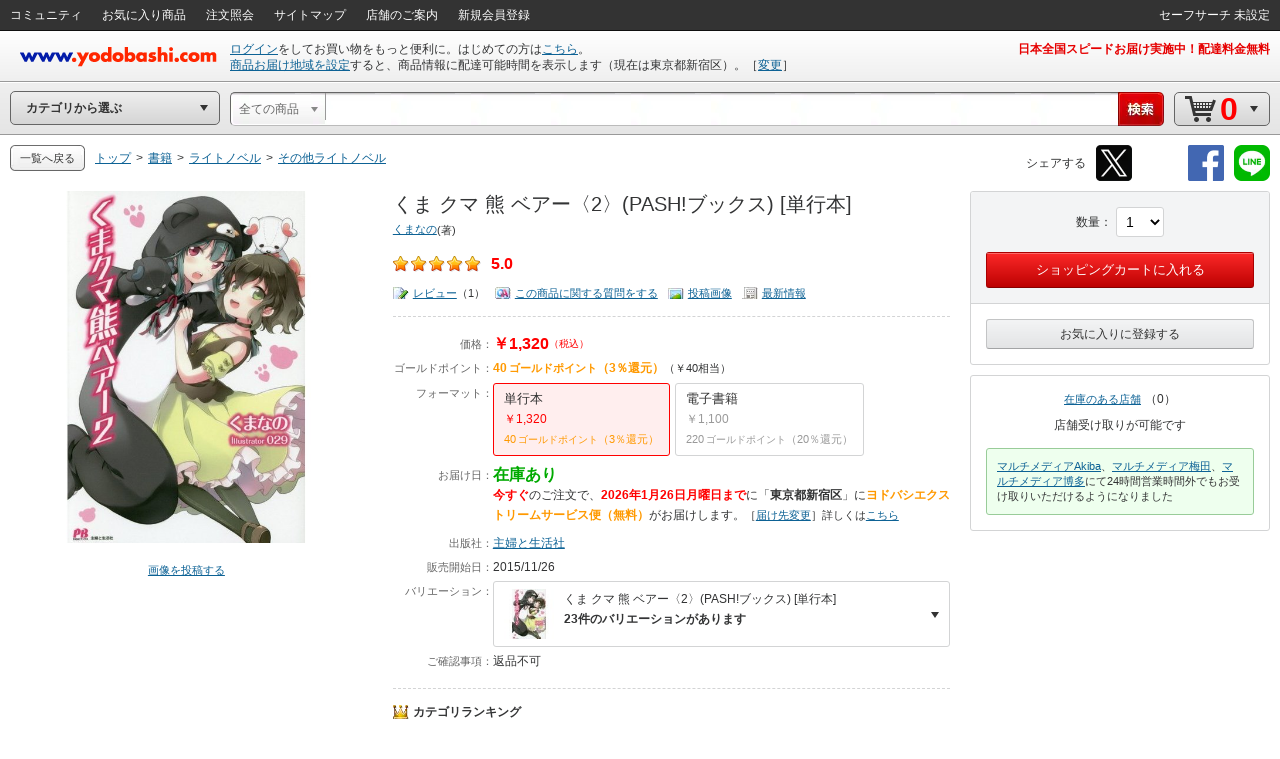

--- FILE ---
content_type: text/css
request_url: https://image.yodobashi.com/catalog/20251002_01/common/seo/css/products.css
body_size: 14019
content:
@charset "utf-8";

/*============================================================
 Products
============================================================*/

/* Common
-------------------------------------------------------*/
.pName {
	font-size: 12px;
}

h1.pName {
	font-size: 20px;
	line-height: 1.3;
	font-weight: normal;
}

.errBox {
	background: #FEE;
	border: 1px solid #F00;
	border-radius: 3px;
	padding: 15px;
	color: #F00;
	font-size: 11px;
	margin-top: 15px;
	text-align: left;
}

.msgInfoBox {
	background: #EFE;
	border: 1px solid #6C6;
	border-radius: 3px;
	padding: 15px;
	font-size: 11px;
	margin-top: 15px;
	text-align: left;
}

.listprice {
	font-size: 11px;
	text-decoration: line-through;
	margin: 0 5px 0 0;
}

span.taxInfo {
	font-size: 10px;
	color: #F00;
	vertical-align: middle;
}

.pSubInfo {
	font-size: 11px;
	margin-top: 5px;
}

.pSubInfo li {
	margin: 0 0 0 10px;
}

.pSubInfo li:first-child {
	margin: 0;
}

.pSubInfo span {
	display: inline-block;
	vertical-align: middle;
}

.pInfo {
	font-size: 12px;
}

.mediaTagRow {
	margin-top: 5px;
}

.mediaTagRowPromo {
    margin-top: 5px;
}

#productInfo .mediaTagRow {
	margin: 5px 0 10px;
}

.mediaTagRow li {
	display: inline-block;
	/display: inline;
	/zoom: 1;
	vertical-align: middle;
	margin-left: 3px !important;
}

.mediaTagRow li:first-child {
	margin: 0 !important;
}

.mediaTagList {
	display: flex;
	flex-wrap: wrap;
}

.mediaTag {
	background: #76A4FF;
	color: #FFF;
	padding: 1px 4px;
	font-size: 10px;
	margin-bottom: 1px;
}

#productInfo .mediaTag {
	padding: 2px 5px;
	font-size: 11px;
}

.avgCR {
	margin: 5px 0 0 0;
	font-size: 11px;
}

.avgCR li {
	margin: 0 0 0 15px;
}

.avgCR li:first-child {
	margin: 0;
}

.avgCR li a {
	text-decoration: underline;
	vertical-align: middle;
}

.rankInfo {
	font-size: 12px;
}

.pComHeadInfo {
	margin: 10px 0 0 0;
}

.pComHeadInfo .avgCR {
	margin: 0;
}

#pMainContainer .avgCR li {
	margin: 0 10px 5px 0;
	border-left: 1px solid #CCC;
	padding: 0 0 0 10px;
}

#pMainContainer .avgCR li:first-child {
	border-left: none;
	padding: 0;
}

.salesTag {
	margin: 10px 0 0 0;
	font-size: 12px;
}

.salesTag li {
	display: inline-block;
	/display: inline;
	/zoom: 1;
	margin: 0 5px 0 0;
	padding: 5px 10px;
	border: 1px #333 solid;
	border-radius: 2px;
	font-weight: bold;
}

.communityNav {
	font-size: 11px;
	position: relative;
	margin: 5px 0 0 0;
}

.communityNav li {
	margin: 5px 10px 0 0;
}

.pInfoTbl {
	margin: 15px 0 0 0;
	font-size: 12px;
	border-top: 1px dashed #D3D4D5;
	border-bottom: 1px dashed #D3D4D5;
	padding: 15px 0;
}

.pInfoTbl th {
	text-align: right;
	font-weight: normal;
	color: #666;
	width: 100px;
	line-height: 20px;
	padding: 2px 0;
	font-size: 11px;
}

.pInfoTbl td {
	line-height: 20px;
	padding: 2px 0;
}

.pInfoTbl .stockInfo {
	font-size: 16px;
}

.pInfoTbl .deliveryInfo {
	display: block;
}

.pInfoTbl .oldPrice {
	font-weight: normal;
	text-decoration: line-through;
}

.pInfoTbl .listPrice {
	font-weight: normal;
}

.pInfoTbl .deliInfo span {
}

.pInfoTbl .deliPrice span {
	vertical-align: middle;
}

.variInfo {
	font-size: 11px;
	margin: 5px 0 0 0;
}

.variInfo li {
	margin: 0 10px 0 0;
}

.stock {
	font-size: 12px;
	margin: 10px 0 0 0;
}

.pCaption {
	font-size: 12px;
	margin: 15px 0 0 0;
}

.pCaption p {
	margin-top: 15px;
}

.pCaption p:first-child {
	margin-top: 0;
}

.pBnrInfo {
	margin-top: 15px;
}

.pBnrInfo img {
	border: 1px solid #D3D4D5;
	border-radius: 5px;
}

.pRanking {
	font-size: 12px;
	margin: 15px 0 0 0;
}

.pRanking .ttl {
}

.pRanking .pRankingBcUnit {
	clear: both;
}

.pRanking .pRankingBcUnit .rankNum {
	float: left;
	width: 70px;
	text-align: right;
	padding: 0 10px 0 0;
}

.pRanking .pRankingBcUnit .rankBc {
	overflow: hidden;
}

.recNewModel {
	margin: 15px 0 0 0;
	padding: 15px 15px 0;
	border-radius: 3px;
	border: 1px #9C9 solid;
	font-size: 12px;
}

.recNewModel .ttl {
}

.recNewModelList {
}

.recNewModelList .recNewModelBlock {
	border-top: 1px solid #E3E4E5;
	padding: 15px;
}

.recNewModelList .recNewModelBlock:first-child {
	border-top: none;
}

.recNewModelBlock th {
	width: 80px;
	padding: 0 20px 0 0;
}

.recNewModelBlock td {
}

.recNewModelBlock .pImg a{
	display: block;
	max-width: 80px;
	max-height: 80px;
}

.recNewModelBlock .pImg img{
	max-width: 80px;
	max-height: 80px;
}

.recNewModelBlock .pName {
	font-size: 13px;
}

.recNewModelBlock .pInfo {
	margin: 5px 0 0 0;
}

.recNewModelBlock .stockInfo {
	margin: 0 10px 0 0;
}

.recNewModelBlock .deliveryInfo {
	margin: 0 10px 0 0;
}

#productInfo .opacity {
	opacity: 0.2;
	filter: alpha(opacity=20);
	/visibility: hidden;
	-ms-filter: "alpha(opacity=20)";
}

.buyBox {
	background: #FFF;
	border: 1px solid #D3D4D5;
	border-radius: 3px;
	margin: 0 0 10px 0;
}

.buyBox .buyBoxMain {
	background: #F3F4F5;
	padding: 15px;
	text-align: center;
}

.buyBox .buyBoxSub {
	border-top: 1px solid #D3D4D5;
	padding: 15px;
	text-align: center;
}

.buyBox div:first-child {
	border-top-left-radius: 3px;
	border-top-right-radius: 3px;
}

.buyBox div:last-child {
	border-bottom-left-radius: 3px;
	border-bottom-right-radius: 3px;
}

.buyBoxMain > div {
	margin: 15px 0 0 0;
}

.buyBoxMain > div:first-child {
	margin: 0;
}

.buyBoxMain .quantityInfo {
	font-size: 11px;
}

.buyBoxMain .quantityInfo .numIpt {
	font-size: 12px;
}

.buyBoxMain .quantityInfo .numIpt select {
	font-size: 14px;
}

.buyBoxMain .salesInfo {
	font-size: 14px;
}

.buyBoxMain .salesSubInfo {
	font-size: 12px;
}

.buyBoxMain .buyBtn li {
	margin: 15px 0 0 0;
}

.buyBoxMain .buyBtn li:first-child {
	margin: 0;
}

.buyBoxMain .nbInfo {
	font-size: 11px;
	margin: 15px 0 0 0;
}

.buyBoxMain .downloadDeviceInfo {
	border: 1px solid #D3D4D5;
	border-radius: 3px;
	font-size: 11px;
	padding: 15px;
}

.buyBoxMain .downloadDeviceInfo .ttl {
	margin-bottom: 10px;
}

.buyBoxMain .downloadDeviceInfo .deviceList {
	text-align: left;
}

.buyBoxMain .downloadDeviceInfo .deviceList li {
	margin-top: 5px;
	position: relative;
}

.buyBoxMain .downloadDeviceInfo .deviceList li:first-child {
	margin: 0;
}

.buyBoxMain .downloadDeviceInfo .deviceList li .deviceName {
	padding-left: 38px;
}

.buyBoxMain .downloadDeviceInfo .deviceList li .deviceIcon {
	display: block;
	position: absolute;
	top: 0;
	left: 0;
	background: #333435;
	border-radius: 2px;
	width: 30px;
	line-height: 15px;
	text-align: center;
	font-size: 10px;
	color: #FFF;
}

.buyBoxMain .downloadDeviceInfo .deviceList .disabled .deviceName {
	color: #939495;
}

.buyBoxMain .downloadDeviceInfo .deviceList .disabled .deviceIcon {
	background: #C3C4C5;
}

.packagePurchase {
	background: #F3F4F5;
	padding: 17px 0 0 0;
	position: relative;
	/zoom: 1;
}

.packagePurchase .ppTail {
	position: absolute;
	top: 0;
	left: 50%;
	margin: 0 0 0 -18px;
	width: 36px;
	height: 18px;
	background: url(../img/bgPackagePurchaseTail.png) no-repeat 0 0;
}

.packagePurchase .ppBody {
	background: #FFF;
	border: 1px solid #CCC;
	border-radius: 3px;
}

.packagePurchase .ttl {
	font-size: 12px;
	margin: 0 0 10px 0;
}

.packagePurchaseItemList {
}

.packagePurchaseItem {
	border-top: 1px dashed #CCC;
	padding: 10px;
}

.packagePurchaseItem:first-child {
	border: none;
}

.packagePurchaseItem td {
	padding: 0;
	vertical-align: top;
}

.packagePurchaseItem .ppSlctChk {
	float: left;
	margin: 0 10px 0 0;
}

.packagePurchaseItem .ppItemInfo {
	overflow: hidden;
}

.packagePurchaseItem .ppItemInfo.disabled {
	opacity: 0.3;
	filter: alpha(opacity=30); /* IE7 */
	-ms-filter: "alpha(opacity=30)"; /* IE8 */
}

.packagePurchaseItem .imgArea {
	width: 40px;
}

.packagePurchaseItem .infoArea {
	padding: 0 0 0 10px;
	font-size: 11px;
}

.packagePurchaseItem .pImg img {
	max-width: 40px;
	max-height: 40px;
}

.socialMediaButtons {
	margin-top: 15px;
}

.socialMediaButtons li {
	margin: 0 0 0 5px;
	vertical-align: bottom;
}

.socialMediaButtons li:first-child {
	margin: 0;
}

.prmItemUnit {
	margin: 10px 0 0 0;
}

.prmItemUnit table {
	width: 100%;
	table-layout: fixed;
}

.prmItemUnit .imgArea {
	width: 60px;
	padding: 0 10px 0 0;
}

.prmItemUnit .imgArea img {
	max-width: 60px;
	max-height: 60px;
}

.prmItemUnit .pName {
	font-size: 12px;
}

.prmItemUnit .pName .brand {
	overflow: hidden;
	white-space: nowrap;
	word-wrap: normal;
	text-overflow: ellipsis;
}

.rvwSptInfo {
	margin: 5px 0 0 0;
}

.rvwSptInfo li {
	display: inline-block;
	/display: inline;
	/zoom: 1;
	margin: 0 15px 0 0;
	font-size: 12px;
	line-height: 26px;
}

.rvwSptInfo ul.alignC li {
	margin: 0 7px;
}

.rvwSptInfo ul.alignR li {
	margin: 0 0 0 15px;
}

.rvwSptInfo li a {
	text-decoration: underline;
}

.shareRow {
	margin: 10px 0 0 0;
}

.shareRow li {
	display: inline-block;
	/display: inline;
	/zoom: 1;
	margin: 0 5px 0 0;
}

.shareRow ul.alignR li {
	margin: 0 0 0 5px;
}

.pStock {
	clear: both;
	margin: 10px 0 0 0;
}

.pStock .colR {
	width: 580px;
}

.stockLink {
	font-size: 12px;
	padding: 10px 0 0 0;
	margin: 0 0 20px 0;
	border-top: 1px #CCC dashed;
}

.stockLink a {
	text-decoration: underline;
}

.stockLoading {
	text-align: center;
}

.pStock object.stockIf {
    height: 600px;
    width: 100%;
}

.errRedlineInfo {
	border: 2px #F00 solid;
	padding: 5px;
	font-size: 12px;
}

.srcIptFrm .srcBtnTd {
	width: 16px;
	vertical-align: middle;
}

.srcIptFrm .iconSrcBtn {
	padding: 0 0 0 10px;
}

.srcIptFrm .iconSrcBtn a {
	background: url(../img/iconSearch.png) no-repeat right 0;
	width: 16px;
	height: 16px;
	display: block;
}

.srcIptFrm .iconSrcBtn a:hover {
	background-position: right -16px;
}

.chkdItems {
	font-size: 12px;
}

.chkdItems li.odd {
	background: #F5F5F5;
}

.chkdItems li {
	padding: 5px;
}

.chkdItems li th {
	padding: 0 10px 0 0;
	width: 40px;
	height: 40px;
	text-align: center;
	vertical-align: middle;
}

.chkdItems li th img {
	max-width: 40px;
	max-height: 40px;
}

.chkdItems li td {
	vertical-align: middle;
}

.sideBorderBox {
	background: #FFF;
	border: 1px solid #D3D4D5;
	border-radius: 3px;
	margin: 0 0 10px 0;
	font-size: 12px;
	padding: 15px;
	text-align: center;
}

.sideBorderBox .ttl {
	font-weight: bold;
	margin: 0 0 5px 0;
}

.storeStockBox {
	background: #FFFFEE;
	border: 1px #CABA28 solid;
	border-radius: 5px;
	padding: 5px;
}

.storeStockLink {
	font-size: 11px;
}

.sbmContainer {
	background: #F3F4F5;
	padding: 10px;
	border-radius: 0 0 5px 5px;
}

.sbmContainer table {
	width: 100%;
}

.sbmContainer td {
	vertical-align: middle;
}

.rankBadge {
}

.rankBadge .rankNum {
	vertical-align: middle;
	font-size: 16px;
}

.rankBadge .rankNumUnit {
	vertical-align: middle;
	font-size: 12px;
	margin: 0 0 0 3px;
}

.pListBlock .rankBadge .rankNumUnit {
	font-size: 14px;
}

/* pBar
-------------------------------------------------------*/
#pBar {
	width: 100%;
	z-index: 9999;
	background: #FFF;
	-webkit-box-shadow: 0 0 10px rgba(0,0,0,0.2);
	-moz-box-shadow: 0 0 10px rgba(0,0,0,0.2);
	box-shadow: 0 0 10px rgba(0,0,0,0.2);
	border-bottom: 1px solid #E3E4E5;
}

#pBar .inner {
	padding: 10px 20px;
}

#pBar table {
	width: 100%;
}

#pBar .mainInfoArea table {
	width: auto;
}

#pBar .imgArea {
	vertical-align: middle;
	text-align: center;
}

#pBar .itemInfoArea .imgUnit,
#pBar .imgArea .imgUnit {
	vertical-align: middle;
	text-align: center;
	width: 50px;
}

#pBar .txtArea {
	padding: 0 0 0 20px;
	vertical-align: middle;
}

#pBar .subInfoArea {
	width: 220px;
	padding: 0 0 0 20px;
	text-align: right;
	vertical-align: middle;
}

#pBar .imgArea img {
	max-width: 50px;
	max-height: 50px;
}

.ppItemThumbList {
	position: relative;
	/zoom: 1;
}

.ppItemThumbList .carouselListBody {
	clear: both;
	height: 50px;
}

.ppItemThumbList .pagnWrapper {
	margin: 0 30px;
	position: relative;
}

.ppItemThumbList .prev,
.ppItemThumbList .next {
	position: absolute;
	top: 0;
	height: 100%;
	width: 20px;
	border: 1px solid #FFF;
	border-radius: 2px;
	display: block;
}

.ppItemThumbList .prev {
	left: 0;
}

.ppItemThumbList .next {
	right: 0;
}

.ppItemThumbList .prev span,
.ppItemThumbList .next span {
	position: absolute;
	top: 50%;
	left: 50%;
	margin: -8px 0 0 -8px;
	width: 16px;
	height: 16px;
	display: block;
}

.ppItemThumbList .prev span {
	background: url(../img/iconArws.png) no-repeat -240px -48px;
}

.ppItemThumbList .next span {
	background: url(../img/iconArws.png) no-repeat -240px -16px;
}

.ppItemThumbList .prev:hover,
.ppItemThumbList .next:hover {
	border: 1px solid #CCC;
	background: #F3F4F5;
}

#pBar .pName {
	font-size: 16px;
}

#pBar .pName strong {
	font-weight: normal;
}

#pBar .stockInfo {
	margin: 0 10px 0 0;
}

#pBar .deliveryInfo {
	margin: 0 10px 0 0;
}

#pBar .variInfo {
	margin: 0;
}

#pBar .numIpt {
	margin: 0 10px 0 0;
	font-size: 12px;
}

#pBar .salesInfo {
	font-size: 12px;
}

#pBar .packagePurchaseArea {
}

#pBar .ppItemThumbList {
}

#pBar .ppItemThumbList table {
	width: auto;
}

#pBar .ppItemThumbList td {
	vertical-align: middle;
}

#pBar .ppItemThumbList .iconPlus {
	padding: 0 10px;
}

/* Reccomend
-------------------------------------------------------*/
.pRecHead {
	margin: 0 0 10px 0;
}

.pRecHead li {
	margin: 0 20px 0 0;
	vertical-align: middle;
}

.pRecHead .ttl {
	font-size: 14px;
}


/* Product Detail(old)
-------------------------------------------------------*/
#pMainContainer {
	margin: 0 0 30px 0;
}

#pImgGalleryCol {
	width: 28%;
	max-width: 410px;
}

#pImgGalleryCol #pImgCell {
	margin: 0 0 20px 0;
	display: table;
	/*height: 410px;*/
	width: 100%;
}

#pImgGalleryCol #pImgCell a {
	display: table-cell;
	text-align: center;
	vertical-align: middle;
}

#pImgGalleryCol #pImgCell img {
	max-height: 410px;
	max-width: 410px;
	width: 100%;
}

#pImgGalleryCol #pImgCell .imgTypeS {
	width: 250px;
}

#pImgGalleryCol .pImgCap {
	text-align: center;
	margin: 10px 0 0 0;
	font-size: 11px;
}

#pImgGalleryCol .pImgCap a {
	text-decoration: underline;
}

#pImgGalleryCol #pImgThumbList {
	text-align: center;
	margin: 10px 0 0 0;
}

#pImgGalleryCol #pImgThumbList li {
	display: inline-block;
	/display: inline;
	/zoom: 1;
	margin: 0 2px 4px;
	vertical-align: top;
}

#pImgGalleryCol .pImgThumb {
	width: 42px;
	height: 42px;
}

#pImgGalleryCol .pImgThumb a {
	width: 40px;
	height: 40px;
	border: 1px solid #D3D4D5;
	padding: 1px;
	display: block;
}

#pImgGalleryCol .pImgThumb a:hover {
	border: 1px solid #636465;
}

#pImgGalleryCol .pImgThumb table {
	table-layout: fixed;
}

#pImgGalleryCol .pImgThumb td {
	width: 40px;
	height: 40px;
	vertical-align: middle;
	text-align: center;
}

#pImgGalleryCol .pImgThumb img {
	max-height: 40px;
	max-width: 40px;
	display: block\9; /*IE8*/
	/display: inline; /*IE7*/
}

#pImgGalleryCol .pImgThumb img:not(:target) {
	display: inline\9; /*IE9*/
}

#pImgGalleryCol .dolyPrmBox {
	margin: 15px 0 0 0;
	border: 1px solid #D3D4D5;
	border-radius: 3px;
	padding: 15px;
	font-size: 11px;
}

#pImgGalleryCol .dolyPrmBox .dolyPrmText {
	margin: 0 0 0 95px;
}

#pImgGalleryCol .dolyPrmBox .dolyPrmText p {
	margin: 10px 0 0 0;
}

#pImgGalleryCol .dolyPrmBox .dolyPrmText p:first-child {
	margin: 0;
}

#pInfoCol {
	overflow: hidden;
	padding: 0 0 0 30px;
}

#pInfoCol table {
	width: 100%;
}

#pInfoCol #pMainTh {
	width: 30%;
	max-width: 500px;
	font-weight: normal;
}

#pInfoCol #pInfoTd {
	padding: 0 0 0 30px;
}

#pInfoCol #pSideTd {
	width: 240px;
	padding: 0 0 0 30px;
}

/* productDetail_refactor
-------------------------------------------------------*/
#productDetail .pdContainer {
	padding: 15px 0;
	border-top: 1px solid #D3D4D5;
}

#productDetail{
	box-sizing: border-box;
	overflow: hidden;
	padding: 0 10px;
}

#productDetail *{
	box-sizing: border-box;
}

#productDetail .pdTopContainer{
	display: flex;
	justify-content: space-between;
	width: 100%;
	padding: 0 0 15px 0;
}

#productDetail .pdTopContainer .pDetailImgCol{
	float: none;
	width: 28%;
	max-width: 410px;
}

#productDetail .pdTopContainer .pDetailInfoCol{
	margin-right: auto;
	padding: 0 20px 0 30px;
	flex: 1;
}

#productDetail .pdTopContainer .pDetailBuyCol{
	float: none;
	width: 300px;
	padding: 0;
}

#productDetail .pDetailImgCol #pImgThumbList ul{
	display: flex;
	flex-wrap: wrap;
	justify-content: center;
	margin: 0 0 0 2px;
}

#productDetail .pDetailImgCol #pImgThumbList ul li{
	display: block;
	width: 44px;
	height: 44px;
	margin: 0 1px 2px;
	border: 1px solid #D3D4D5;
}

#productDetail .glryGuideArw{
	display: none;
}

#productDetail .pDetailImgCol .pImgCap{
	margin: 14px 0 0;
}

#productDetail .pDetailImgCol .pImgThumb a{
	display: block;
	width: 100%;
	height: auto;
	padding: 0;
	border: none;
}

#productDetail .pDetailImgCol .pImgThumb img{
	max-height: initial;
	max-width: initial;
	width: 100%;
	padding: 1px;
}

#productDetail .pDetailImgCol .pImgMenu{
	margin: 10px 0 0;
	text-align: center;
	font-size: 11px;
}

#productDetail .pDetailInfoCol .hznList{
	display: flex;
	flex-wrap: wrap;
	align-items: center;
}

#productDetail .pDetailInfoCol .hznList li{
	display: block;
}

#productDetail .pDetailInfoCol .liMr05 li:last-child,
#productDetail .pDetailInfoCol .liMr05 li:nth-last-child(2){
	margin: 0;
}

#productDetail .pDetailInfoCol .hznList .rank::before{
	content:"-\020";
	margin-left: 5px;
	font-weight: normal;
}

#productDetail .pDetailInfoCol .communityNav{
	margin: 10px 0 0;
}

#productDetail .pDetailInfoCol .communityNav li{
	margin: 5px 10px 0 0;
}

#productDetail .pDetailInfoCol .iconLiS{
	position: relative;
	padding-left: 20px;
	line-height: 16px;
}

#productDetail .pDetailInfoCol .IconStarLineReview{
 margin-bottom: -5px;
}

#productDetail .pInfoTbl *{
	box-sizing: unset;
}

#productDetail .recNewModelList .recNewModelBlock .recNewModelBlockflex{
	display: flex;
	flex-wrap: wrap;
}

#productDetail .recNewModelList .recNewModelBlock .recNewModelBlockflex .recNewModelBlockflexcol:nth-child(1){
	min-width: 80px;
}

#productDetail .recNewModelList .recNewModelBlock .recNewModelBlockflex .recNewModelBlockflexcol:nth-child(2){
	width: calc(100% - 100px);
	margin-left: 20px;
}

#productDetail .recNewModelList .recNewModelBlock .recNewModelBlockflex .pImg{
	float: none;
	padding-right: 0;
}

#productDetail .recNewModel .recNewModelList .recNewModelBlock ul{
	padding-left: 0;
}

#productDetail .pDetailInfoCol .breadcrumbList::after{
	content: ">\020";
	margin-left: 5px;
}

#productDetail .pDetailInfoCol .breadcrumbList:nth-last-child(2)::after{
	display: none;
}

#productDetail .pDetailBuyCol .quantityTitle::after{
	content: "：";
}

#productDetail .pDetailBuyCol .buyBoxMain ul.buyBtn{
	margin-top: 15px;
}

#productDetail .pDetailBuyCol .buyBoxMain .quantityInfo .quantityTitle{
	display: inline-block;
	margin-top: -1px;
	margin-right: 4px;
	font-size: 12px;
}

#productDetail .pDetailBuyCol .uiSlct{
	font-size: 14px;
}

#productDetail .pDetailBuyCol .iconNew{
	padding: 0 3px;
	line-height: 1;
	font-weight: bold;
	border-radius: 3px;
	background: #F00;
}

#productDetail .pDetailBuyCol .buyBtn li{
	width: 100%;
}

#productDetail .yBtn .yBtnText{
	-moz-box-shadow: 0 1px 0 rgba(255,255,255,0.3) inset;
	-webkit-box-shadow: 0 1px 0 rgba(255,255,255,0.3) inset;
	box-shadow: 0 1px 0 rgba(255,255,255,0.3) inset;
}

#productDetail .yBtn.yBtnSmall .yBtnText{
	padding: 6px 9px;
}

#productDetail .pDetailBuyCol .buyBoxSub .yBtnStack .yBtnText{
	padding: 6px 9px;
	font-size: 12px;
	color: #333;
	text-decoration: none;
}

#productDetail .pDetailBuyCol .topStoreCount::before{
	content: "（";
}

#productDetail .pDetailBuyCol .topStoreCount::after{
	content: "）";
}

#productDetail .pDetailBuyCol .storeStockLink{
	margin-right: 4px;
}

#productDetail .lotBuyingBox{
	margin: 25px 0 0;
}

#productDetail .lotBuyingBox td{
	height: auto;
}

#productDetail .lotBuyingBox > tbody > tr{
	display: flex;
	flex-wrap: wrap;
	align-items: center;
}

#productDetail .lotBuyingBox .mgNone::after{
	content: "：";
}

#productDetail .lotBuyingBox .hznList{
	display: flex;
	flex-wrap: wrap;
}

#productDetail .lotBuyingBox .hznList li{
	display: block;
}

#productDetail .lotBuyingBox .lotBuyingItemList tr{
	display: table;
	margin-bottom: 10px;
}

#productDetail .lotBuyingBox .lotBuyingItemList tr:last-child{
	margin-bottom: 0;
}

/* #productDetail .lotBuyingBox .lotBuyingItemList td{
	display: inline-block;
} */

#productDetail .lotBuyingItemList .iconPlus{
	padding: 0;
}

#productDetail .tieInItemList{
	margin: 25px 0 0 0;
}

#productDetail .breadcrumbs{
	font-size: 0;
}

#productDetail .breadcrumbs li{
	margin-right: 5px;
	font-size: 12px;
}

#productDetail .pdContainer{
	border-top: 1px solid #D3D4D5;
}

#productDetail .pdContainer .pPhotoCapCnt .imgTd{
	box-sizing: unset;
}

#productDetail .pdContainer .specBox{
	display: flex;
	flex-wrap: wrap;
}

#productDetail .pdContainer .specTbl{
	border-collapse: separate;
}

#productDetail .pdContainer .specBox .hznBox{
	display: block;
}

#productDetail .pdContainer .specBox .specTbl th{
	position: relative;
	width: 161px;
	padding: 5px 18px 5px 5px;
	z-index: 0;
	border-top: 1px #CCC solid;
	border-right: none;
	border-bottom: none;
	border-left: 1px #CCC solid;
}

#productDetail .pdContainer .specBox .specTbl tr:last-child th,
#productDetail .pdContainer .specBox .specTbl tr:last-child td{
	border-bottom: 1px #ccc solid;
}

#productDetail .pdContainer .specBox .specTbl td{
	border-top: 1px #CCC solid;
	border-right: 1px #CCC solid;
	border-bottom: none;
	border-left: 1px #CCC solid;
}

#productDetail .pdContainer .specBox .specTbl .specHeadTxt a{
	position: absolute;
	top: 6px;
	right: 6px;
}

#productDetail .pdContainer .specBox .specTbl th .specHeadIcon{
	position: absolute;
	float: none;
	top: 5px;
	right: 5px;
}

#productDetail .carouselListRow{
	display: flex;
}

#productDetail .pdContainer .carouselList .owl-carousel-elem{
	width: 196px;
}

#productDetail .pdContainer .carouselList .owl-carousel-elem.inner{
	margin-right: 5px;
	padding: 10px 10px 0;
}

#productDetail .pdContainer .carouselList .owl-carousel-elem .inner{
	padding: 10px;
}

#productDetail .pdContainer .carouselList .valueAvg .reviewCount::before{
	content:"（";
}

#productDetail .pdContainer .carouselList .valueAvg .reviewCount::after{
	content:"）";
}

#productDetail .pListBlock{
	margin: 0;
}

#productDetail .jmdTrackTbl .jmdTime{
	width: 45px;
}

#productDetail .pdCommunity *{
box-sizing: content-box;
}

#productDetail .variationTbl td.td-cartBtn .yBtnInner{
	width: 116px;
}

#productDetail .variationTbl td.td-cartBtn .yBtnInner.yBtnSecondary-blue{
	margin-top: 10px;
}

#productDetail .variationTbl.Tbl-itemPartition .product{
	padding: 7px 10px;
}

#productDetail .variationTbl.Tbl-itemPartition .yBtn{
	display: block;
	margin: 0 auto;
}

#productDetail .variationTbl.Tbl-itemPartition .yBtn.yBtnSpecial > .yBtnPrimary,
#productDetail .variationTbl.Tbl-itemPartition .yBtn.yBtnSpecial + .yBtnPrimary{
	margin-top: 10px;
}

#productDetail .variationTbl .pImg{
	min-width: 70px;
  height: 70px;
}

#productDetail div.swiperControl{
	width: 40px;
	height: 40px;
	padding: 10px;
	border-radius: 50%;
}

#productDetail .pDetailImgCol .pImgThumb .productimages img{
	max-width: none;
	max-height: none;
	width: 100%;
	height: auto;
}

#productDetail a.js_transitProduct.variName {
	width: 110px;
	max-width: 110px;
}

#productDetail .chkdItems li th a{
	display: block;
	min-width: 40px;
}

.pdTopContainer {
	padding: 0 0 15px 0;
}

.pDetailImgCol {
	float: left;
	width: 28%;
	max-width: 410px;
}

.pDetailBuyCol {
	float: right;
	width: 300px;
	padding: 0 0 0 10px;
}

.pDetailInfoCol {
	overflow: hidden;
	padding: 0 10px 0 30px;
	_zoom: 1;/* IE6 */
}

.pDetailImgCol #pImgCell {
	position: relative;
	margin: 0 0 20px 0;
	display: table;
	/*height: 410px;*/
	width: 100%;
}

.pDetailImgCol #pImgCell a {
	display: table-cell;
	text-align: center;
	vertical-align: middle;
}

.pDetailImgCol #pImgCell img {
	max-height: 410px;
	max-width: 410px;
	width: 100%;
}

.pDetailImgCol #pImgCell img.imgTypeS {
	width: 250px;
}

.pDetailImgCol .pImgCap {
	text-align: center;
	margin: 10px 0 0 0;
	font-size: 11px;
}

.pDetailImgCol .pImgCap a {
	text-decoration: underline;
}

.PurchaseBlock .rcmndChckPrdct {
	position: absolute;
	right: 0;
	top: 0;
	width: 1px !important;
	height: 1px !important;
	border-radius: 100%;
	background: #000;
}
.PurchaseBlock .prchsDateHstry {
	color: #666666;
	font-size: 13px;
	background: #f3f4f5;
	padding: 13px;
	margin-bottom: 13px;
	position: relative;
}
.PurchaseBlock .prchsDateHstry::before {
	content: '';
	background: url(../../img/icons/icon_info_circle.png);
	width: 14px;
	height: 14px;
	display: inline-block;
	vertical-align: middle;
	margin-top: -2px;
	margin-right: 13px;
}

/* new */
.pImgThumbList {
	position: relative;
	margin-top: 10px;
	text-align: center;
}

.pImgThumbList li {
	display: inline-block;
	margin: 0 2.5px 5px;
	position: relative;
}

.pImgThumbList li a {
	display: table-cell;
	/display: block;
	border: 1px solid #FFF;
	border-radius: 2px;
	height: 40px;
	width: 40px;
	padding: 2px;
	text-decoration: none;
	vertical-align: middle;
	text-align: center;
}

.pImgThumbList li a:hover {
	border: 1px solid #F00;
}

.pImgThumbList li.active a {
	border: 1px solid #F00;
}

.pImgThumbList li Img {
	max-height: 40px;
	max-width: 40px;
}
/* /new */

/* old */
.pDetailImgCol #pImgThumbList {
	text-align: center;
	margin: 10px 0 0 0;
}

.pDetailImgCol #pImgThumbList li {
	display: inline-block;
	/display: inline;
	/zoom: 1;
	margin: 0 2px 4px;
	vertical-align: top;
}

.pDetailImgCol .pImgThumb {
	width: 42px;
	height: 42px;
}

.pDetailImgCol .pImgThumb a {
	width: 40px;
	height: 40px;
	border: 1px solid #D3D4D5;
	padding: 1px;
	display: block;
}

.pDetailImgCol .pImgThumb a:hover {
	border: 1px solid #636465;
}

.pDetailImgCol .pImgThumb table {
	table-layout: fixed;
}

.pDetailImgCol .pImgThumb td {
	width: 40px;
	height: 40px;
	vertical-align: middle;
	text-align: center;
}

.pDetailImgCol .pImgThumb img {
	max-height: 40px;
	max-width: 40px;
	display: block\9; /*IE8*/
	/display: inline; /*IE7*/
}

.pDetailImgCol .pImgThumb img:not(:target) {
	display: inline\9; /*IE9*/
}
/* /old */

.pDetailImgCol .dolyPromotionBox {
	display: block;
	margin-top: 15px;
	border: 1px solid #D3D4D5;
	border-radius: 3px;
	padding: 15px;
	font-size: 11px;
}

.pDetailImgCol .dolyPromotionBox td {
	vertical-align: middle;
}

.pDetailImgCol .dolyPromotionBox .icon {
	display: block;
	background: url(../img/iconDoly.png) no-repeat 0 0;
	width: 60px;
	height: 60px;
}

.pDetailImgCol .dolyPromotionBox .text {
	font-size: 13px;
	margin-left: 15px;
}

.pDetailImgCol .dolyPromotionBox:hover .text {
	text-decoration: underline;
}

/* Variation & Set
-------------------------------------------------------*/
.lotBuyingBox {
	margin: 20px 0 0 0;
	font-size: 12px;
}

.lotBuyingBox td {
	vertical-align: middle;
	height: 90px;
}

.lotBuyingBox .pImg img {
	max-height: 80px;
	max-width: 80px;
}

.lotBuyingBox .lotBuyingItemList {
	position: relative;
}

.lotBuyingBox .lotBuyingDifferenceArea {
	position: absolute;
	top: 0;
	left: 0;
	width: 100%;
	height: 100%;
}

.lotBuyingBox .lotBuyingDifferenceArea table {
	width: 100%;
	height: 100%;
}

.lotBuyingBox .lotBuyingDifferenceArea td {
	text-align: center;
	vertical-align: middle;
}

.lotBuyingBox .lotBuyingDifference {
	display: inline-block;
	/display: inline;
	font-size: 16px;
	padding: 5px 10px;
	background: #F5F5F5;
	border: 1px #CCC solid;
	box-shadow: 0 5px 10px rgba(0,0,0,0.5);
	-moz-box-shadow: 0 5px 10px rgba(0,0,0,0.5);
	-webkit-box-shadow: 0 5px 10px rgba(0,0,0,0.5);
}

.lotBuyingBox .iconPlus img {
	padding: 0 10px;
}

.lotBuyingBox .pluralImg {
	width: 100px;
}

.lotBuyingBox .pluralImg li {
	width: 30px;
	margin: 0 3px 3px 0;
}

.lotBuyingBox .pluralImg .pImg {
	margin: 0;
}

.lotBuyingBox .pluralImg img {
	max-width: 30px;
	max-height: 30px;
}

.tieInSetBuy {
	padding: 0 0 0 20px;
}

.tieInSetBuy .priceRow {
	margin: 0;
}

.tieInItemList {
	margin: 20px 0 0 0;
	font-size: 12px;
}

.tieInItemList li {
	margin: 10px 0 0 0;
}

.tieInItemList li.disabled td {
	opacity: 0.3;
	filter: alpha(opacity=30); /* ie lt 8 */
	-ms-filter: "alpha(opacity=30)"; /* ie 8 */
	zoom: 1;
}

.tieInItemList .tieInItemInfo li {
	margin: 0 5px 0 0;
}

.tieInItemList .deliInfo {
	margin: 0;
}

.tieInItemList .mediaTagRow {
	margin: 0;
}

.tieInItemList .mediaTagRow {
}

.lotBuyInfo {
	margin: 0 0 10px 0;
	background: #FEF;
	border: 1px #CABA28 solid;
	border-radius: 5px;
	padding: 10px;
}

.lotBuyInfo li {
	font-size: 12px;
}

.lotBuyInfo td {
	padding: 0;
	vertical-align: middle;
}

.lotBuyItemSlctList {
}

.lotBuyItemSlctList .entryBlock {
	width: 25%;
	display: inline-block;
	/display: inline;
	/zoom: 1;
	vertical-align: top;
}

.lotBuyItemSlctUnit {
	font-size: 12px;
	padding: 10px;
}

.lotBuyItemSlctUnit table {
	width: 100%;
}

.lotBuyItemSlctUnit .pImg {
	margin: 5px 0;
	text-align: center;
}

.lotBuyItemSlctUnit .pImg img {
	max-width: 120px;
	max-height: 120px;
}


/* Variation
-------------------------------------------------------*/
.varSlct select {
	max-width: 255px;
	max-width: inherit\9; /* IE8-9 */
	width: 100%\9; /* IE8-9 */
	/width: 100%; /* IE7 */
}

.varSlct select:not(:target) {
	max-width: 285px\9; /* IE9 */
	width: auto\9; /* IE9 */
}

.varBox {
}

.vaCap {
	font-size: 12px;
}

.vaCap span {
	font-weight: bold;
	margin: 0 0 0 3px;
	color: #333;
}

.vaListBody {
	position: relative;
}

.vaListBody .vaList {
	font-size: 11px;
}

.vaListBody .vaList li {
	margin: 0 5px 5px 0;
	float: left;
	position: relative;
}

.vaListBody .vaList li a {
	display: table-cell;
	/display: block;
	border: 1px solid #D3D4D5;
	border-radius: 3px;
	height: 50px;
	width: 50px;
	/width: auto;
	padding: 2px;
	text-decoration: none;
	vertical-align: middle;
	text-align: center;
}

.vaListBody .vaList li.active a {
	border: 1px solid #C00;
	background: #F00;
}

.vaListBody .vaList li a:hover {
	border: 1px solid #636465;
}

.vaListBody .vaList li.active a:hover {
	border: 1px solid #C00;
}

.vaListBody .vaList li a p {
	padding: 0 5px;
	color: #333;
}

.vaListBody .vaList li .floatCheckIcon {
	position: absolute;
	top: 1px;
	right: 1px;
	background: url(../img/iconFloatCheck.png) no-repeat 0 0;
	width: 16px;
	height: 16px;
}

.vaListBody .vaList li Img {
	max-height: 50px;
	max-width: 50px;
	/max-width: none;
}

.vaListBody .vaList.vaPagingList {
	padding: 0 32px;
}

.vaListBody .vaPagn {
	border: 1px solid #D3D4D5;
	border-radius: 3px;
	position: absolute;
	background: -moz-linear-gradient(top, #FCFDFE, #F1F2F3); /* Firefox */
	background: -webkit-gradient(linear, left top, left bottom, from(#FCFDFE), to(#F1F2F3)); /* Chrome, Safari, iOS, Android */
	background: -o-linear-gradient(top, #FCFDFE, #F1F2F3); /* Opera */
	filter: progid:DXImageTransform.Microsoft.gradient(GradientType=0, startColorstr='#FCFDFE', endColorstr='#F1F2F3'); /* IE6-9 */
	background: linear-gradient(to bottom, #FCFDFE, #F1F2F3); /* IE10+, W3C */
	zoom: 1;
}

.vaListBody .vaPagn:hover {
	border: 1px solid #636465;
	border-radius: 3px;
	background: -moz-linear-gradient(top, #FCFDFE, #F1F2F3); /* Firefox */
	background: -webkit-gradient(linear, left top, left bottom, from(#FCFDFE), to(#F1F2F3)); /* Chrome, Safari, iOS, Android */
	background: -o-linear-gradient(top, #FCFDFE, #F1F2F3); /* Opera */
	filter: progid:DXImageTransform.Microsoft.gradient(GradientType=0, startColorstr='#FCFDFE', endColorstr='#F1F2F3'); /* IE6-9 */
	background: linear-gradient(to bottom, #FCFDFE, #F1F2F3); /* IE10+, W3C */
	zoom: 1;
}

.vaListBody .prev {
	top: 0;
	left: 0;
}

.vaListBody .next {
	top: 0;
	right: 0;
}

.vaListBody .vaPagn a {
	display: block;
	width: 20px;
	height: 52px;
}

.vaListBody .prev a {
	background: url(../img/iconArwSprt01L.png) no-repeat center center;
}

.vaListBody .next a {
	background: url(../img/iconArwSprt01R.png) no-repeat center center;
}

.varSlctCarouselList {
	position: relative;
	/zoom: 1;
}

.varSlctCarouselList .carouselListRow {
	clear: both;
	height: 50px;
}

.varSlctCarouselList.pagingList .carouselListRow {
	margin: 0 30px;
	position: relative;
}

.varSlctCarouselList .prev,
.varSlctCarouselList .next {
	position: absolute;
	top: 0;
	height: 48px;
	width: 22px;
	border: 1px solid #D3D4D5;
	border-radius: 2px;
	display: none;
}

.varSlctCarouselList.pagingList .prev,
.varSlctCarouselList.pagingList .next {
	display: block;
}

.varSlctCarouselList .prev {
	left: 0;
}

.varSlctCarouselList .next {
	right: 0;
}

.varSlctCarouselList .prev span,
.varSlctCarouselList .next span {
	position: absolute;
	top: 50%;
	left: 50%;
	margin: -8px 0 0 -8px;
	width: 16px;
	height: 16px;
	display: block;
}

.varSlctCarouselList .prev span {
	background: url(../img/iconArws.png) no-repeat -240px -48px;
}

.varSlctCarouselList .next span {
	background: url(../img/iconArws.png) no-repeat -240px -16px;
}

.varSlctCarouselList .prev:hover,
.varSlctCarouselList .next:hover {
	border: 1px solid #636465;
	background: #F3F4F5;
}

.varSlctCarouselList .varItemBlock {
	margin: 0 0 0 5px;
	float: left;
	position: relative;
}

.varSlctCarouselList .varItemBlock:first-child {
	margin: 0;
}

.varSlctCarouselList .varItemBlock a {
	border: 1px solid #D3D4D5;
	display: block;
	padding: 2px;
	text-decoration: none;
}

.varSlctCarouselList .varItemBlock.active a {
	border: 1px solid #C00;
	background: #F00;
}

.varSlctCarouselList .varItemBlock a:hover {
	border: 1px solid #636465;
}

.varSlctCarouselList .varItemBlock.active a:hover {
	border: 1px solid #F00;
}

.varSlctCarouselList .varItemBlock Img {
	height: 44px;
}

.varSlctCarouselList .varItemBlock .floatCheckIcon {
	position: absolute;
	top: 1px;
	right: 1px;
	background: url(../img/iconFloatCheck.png) no-repeat 0 0;
	width: 16px;
	height: 16px;
}

/* format slelector ************/
.fmListBody {
	position: relative;
}

.fmListBody ul.fmList {
	font-size: 11px;
}

.fmListBody ul.fmList li {
	margin: 0 5px 5px 0;
	float: left;
	position: relative;
}

.fmListBody ul.fmList li a {
	border: 1px solid #D3D4D5;
	border-radius: 3px;
	display: block;
	padding: 5px 10px;
	text-decoration: none;
	color: #333;
}

.fmListBody ul.fmList li.active a {
	background: #FEE;
	border: 1px solid #F00;
}

.fmListBody ul.fmList li a:hover {
	background: #F3F4F5;
	border: 1px solid #636465;
}

.fmListBody ul.fmList li.active a:hover {
	background: #FEE;
	border: 1px solid #F00;
}

.fmListBody ul.fmList li .formatName {
	font-size: 13px;
}

.fmListBody ul.fmList li .price {
	font-size: 12px;
	color: #999;
}

.fmListBody ul.fmList li .point {
	font-size: 11px;
	color: #999;
}

.fmListBody ul.fmList li a:hover .price,
.fmListBody ul.fmList li.active a .price {
	color: #F00;
}

.fmListBody ul.fmList li a:hover .point,
.fmListBody ul.fmList li.active a .point {
	color: #F90;
}


/* Bundle
-------------------------------------------------------*/
.bundleBox {
	margin: 10px 0 0 0;
	padding: 15px;
	border: 1px solid #D3D4D5;
	border-radius: 5px;
}

.bundleBox .ttl {
	font-size: 12px;
	color: #666;
}

.bundleList {
}

.bundleList li {
	margin: 5px 0 0 0;
}

.bundleList li th {
	width: 20px;
	text-align: center;
}

.bundleList li .pImg img {
	max-width: 20px;
	max-height: 20px;
}

.bundleList li .pName {
	font-size: 12px;
	text-decoration: none;
	display: inline;
}

.selectAll {
	border-bottom: 1px solid #CCC;
	padding: 5px 10px;
}


/* pDescription
-------------------------------------------------------*/
.pDescription li {
	margin: 0 0 15px 0;
}

.pDescription li .pDesCap {
	margin: 0 0 3px 0;
	font-size: 12px;
	font-weight: normal;
}

.pDscptTblUnit td {
	border: none;
}

.nbBox {
	border: 3px #666 double;
	padding: 5px;
	margin: 10px 0 0 0;
	font-size: 12px;
}

.nbTtl {
	margin: 0 0 3px 0;
}

.buyOptInfoBox {
	max-width: 1000px;
	font-size: 12px;
}

.buyOptInfoBox table {
	border: 1px #CCC solid;
}

.buyOptInfoBox th {
	font-weight: normal;
	background: #EFEFEF;
	padding: 10px;
}

.buyOptInfoBox td {
	padding: 10px;
}

.pDescription li .pDesBody {
}

.pDscptTblUnit table {
	border: none;
}

.pDscptTblUnit th {
	padding: 0;
}

.pDscptTblUnit td {
	border: none;
	padding: 0;
}


/* SpecBox
-------------------------------------------------------*/
.specBox {
}

.specBox .specTbl {
	width: 40%;
	max-width: 600px;
	min-width: 470px;
	font-size: 12px;
	margin: 0 10px 20px 0;
}

.specBox .specTbl table {
	width: 100%;
}

.specBox .specTbl th {
	font-weight: bold;
	background: #F5F5F5;
	padding: 5px;
	border: 1px #CCC solid;
	vertical-align: top;
	width: 150px;
}

.specBox .specTbl th .specHeadTxt {
	float: left;
	width: 130px;
}

.specBox .specTbl th .specHeadIcon {
	float: right;
}

.specBox .specTbl td {
	background: #FFF;
	padding: 5px;
	border: 1px #CCC solid;
	vertical-align: top;
}


/** Product List
-------------------------------------------------------*/
.pgTopBox {
	margin-bottom: 15px;
}

.pgBtmBox {
	margin-top: 15px;
}

.pListBlock {
}

.pListBlock table {
	max-width: 1200px;
}

.pListBlock .pImgArea {
	width: 180px;
	text-align: center;
	font-weight: normal;
}

.pListBlock .salesTagRed {
	background: #F33;
	border: 1px solid #F33;
	color: #FFF;
	padding: 2px 0;
	text-align: center;
	font-size: 11px;
	width: 180px;
}

.pListBlock .salesTagWhite {
	background: #FFF;
	border: 1px solid #F33;
	color: #F00;
	padding: 2px 0;
	text-align: center;
	font-size: 11px;
	width: 180px;
}

.pListBlock .pImg img {
	max-width: 180px;
	max-height: 180px;
}

.pListBlock .pName {
	font-size: 14px;
}

.pListBlock .pName strong {
	font-weight: normal;
}

.pListBlock .subInfoRow {
	margin: 5px 0 0 0;
}

.pListBlock .subInfoRow li {
	margin: 0 10px 0 0;
	vertical-align: middle;
	font-size: 12px;
}

.pListBlock .subInfoRow li.pTag {
}

.pListBlock .subInfoRow li.dateOfSale {
	color: #666;
}

.pListBlock .pInfo {
	margin: 5px 0 0 0;
}

.pListBlock .stockInfo {
	margin: 0 10px 0 0;
}

.pListBlock .deliveryInfo {
	margin: 0 10px 0 0;
}

.pListBlock .pCaption {
	border: 0;
	margin: 5px 0 0 0;
}

.pListBlock .bundleBox {
	margin: 5px 0 0 0;
	max-width: 700px;
}

.pListBlock .bundleBox .ttl {
	font-size: 11px;
}

.pListBlock .bundleList {
}

.pListBlock .bundleList li {
	margin: 2px 0;
}

.pListBlock .bundleList li th {
	width: 20px;
	text-align: center;
}

.pListBlock .bundleList li .pImg img {
	max-width: 20px;
	max-height: 20px;
}

.pListBlock .bundleList li .pName {
	font-size: 12px;
	text-decoration: none;
	display: inline;
}

.verticalTypeList .pListBlock {
	font-size: 12px;
}

.verticalTypeList .pListBlock:first-child {
	border-top: none;
}

.priceRow {
	margin: 5px 0 0 0;
}

.priceRow li {
	margin: 0 10px 0 0;
	vertical-align: middle;
	font-size: 12px;
}

.priceRow .oldPrice {
	font-weight: normal;
	color: #333;
	text-decoration: line-through;
}

.priceRow .price {
	font-weight: normal;
}

.priceRow .price strong {
	margin: 0 2px 0 0;
}

.priceRow .point {
}

.priceRow .point strong {
	margin: 0 2px;
}

.deliInfo {
	margin: 5px 0 0 0;
	font-size: 12px;
}

.pListBlock .stock {
	margin: 5px 0 0 0;
}

.pListBlock .avgCR {
}

.pListBlock .avgCR li {
	margin-left: 10px;
}

.pListBlock .avgCR li:first-child {
	margin-left: 0;
}

.pListBlock .btnBox {
	margin: 5px 0 0 0;
}

.pListBlock .listBC {
	margin: 15px 0 0 0;
}

.pListBlock .listBC li {
	display: inline-block;
	/display: inline;
	/zoom: 1;
	margin: 0 5px 0 0;
	vertical-align: middle;
	font-size: 11px;
}

.pListBlock .storeStockLink {
	margin: 5px 0 0 0;
}

.pListBlock .listBC a {
	color: #666;
}

.pListBlock .avgCR a:hover,
.pListBlock .listBC a:hover {
	color: #F00;
}

.pListBlock .rawInfo {
	font-size: 12px;
	margin: 5px 0 0 0;
}

.pListBlock th {
	width: 180px;
	text-align: center;
}

.pListBlock td.rankHeadTd {
	width: 60px;
	text-align: center;
	vertical-align: middle;
	padding: 0;
	font-weight: bold;
}

.pListBlock td.rankHeadTd .rankIcon {
	margin: 0 0 5px 0;
}

.pListBlock td.rankHeadTd .rankNumHigher {
	font-size: 36px;
}

.pListBlock td.rankHeadTd .rankNumLower {
	font-size: 24px;
}

.tileTypeList .pListBlock {
	display: inline-block;
	/display: inline;
	/zoom: 1;
	vertical-align: top;
	font-size: 12px;
}

.srcResultPromotionItem div.js_criteoProduct {
	display: none;
}

@media screen and (min-width: 3000px) {
  .srcResultPromotionItem div.js_criteoProduct:nth-child(-n+12) {
    display: inline-block;
  }
}
@media screen and (min-width: 2200px) {
 .srcResultPromotionItem  div.js_criteoProduct:nth-child(-n+8) {
    display: inline-block;
  }
}
@media screen and (min-width: 1700px) {
  .srcResultPromotionItem div.js_criteoProduct:nth-child(-n+6) {
    display: inline-block;
  }
}
@media screen and (min-width: 1400px) {
  .srcResultPromotionItem div.js_criteoProduct:nth-child(-n+4) {
    display: inline-block;
  }
}
@media screen and (max-width: 1399px) {
  .srcResultPromotionItem div.js_criteoProduct:nth-child(-n+3) {
    display: inline-block;
  }
}
.js_criteoProduct {
  position: relative;
}

.srcResultItem .criteo-sponsored {
  font-style: normal;
  font-weight: 300;
  font-size: 10px;
  line-height: 15px;
  color: #999999;
  position: absolute;
  right: 35px;
  display: none;
}

.tileTypeList .pListBlock .inner {
	padding: 0 15px;
}

.tileTypeList .pListBlock .pImg {
	margin-bottom: 15px;
}

.tileTypeList .pListBlock.quickFunction .pImg {
	margin-top: 30px;
}

.tileTypeList .pListBlock span.stockInfo {
	margin: 0;
}

.tileTypeList .pListBlock span.deliveryInfo {
	margin: 0;
}

.pRecContainer {
	padding: 15px 0;
}

.pRecContainer .wrap {
	position: absolute;
	z-index: 1;
	width: 100%;
	height: 100%;
	background: url(../img/loading.gif) no-repeat center 90px #FFF;
}

.pRecHeader {
	margin-bottom: 15px;
}

.pRecHeader .title {
	font-size: 16px;
	font-weight: bold;
}

.pRecHeader .caption {
	font-size: 12px;
	margin-top: 5px;
}

.recTitle {
	font-size: 14px;
	margin: 0 0 10px 0;
}

.recTitle li {
	margin: 0 10px 0 0;
}

.pListContainer {
	border-top: 1px solid #CCC;
	margin: 0 0 15px 0;
}

.pListContainer .pListHead {
	padding: 10px 0 0 0;
	margin: 0 0 10px 0;
}

.pListContainer .pListHead h2,
.pListContainer .pListHead .ttl {
	font-size: 13px;
	font-weight: normal;
	vertical-align: middle;
}

.pListContainer .pListHead .srcMultiwords {
}

.pListContainer .pListHead .srcMultiwords .srcKw {
	display: inline;
	margin: 0 0 0 10px;
	color: #F90;
	font-weight: bold;
	vertical-align: middle;
}

.pListContainer .pListHead .srcMultiwords .srcKw:first-child {
	margin: 0;
}

.pListContainer .pListHead .srcMultiwords .srcKw.disabled {
	color: #999;
	font-weight: normal;
	text-decoration: line-through;
}

.gridRowListUnit {
}

.gridRowListUnit .pListBlock {
	float: left;
}

.gridRowListUnit .pListBlock .inner {
	padding: 0 10px;
	margin: 0 20px 0 0;
}

.gridRowListUnit .pListBlock .pImg {
	margin: 0 0 10px 0;
}

.gridRowListUnit .seeMoreBtn {
float: none;
width: auto;
overflow:hidden;
}

.gridRowListUnit .seeMoreBtn .inner {
	margin: 140px 20px 0 0;
	text-align: center;
}


/** strcItemList
-------------------------------------------------------*/
.strcItemListUnit {
	position: relative;
	/zoom: 1;
}

.strcItemListUnit .strcListRow {
	clear: both;
	height: 320px;
	overflow: hidden;
}

.strcItemListUnit .pagnListBody {
	margin: 0 40px;
	position: relative;
	overflow: hidden;
}

.strcItemListUnit .prevBtn {
	position: absolute;
	top: 0;
	left: 0;
}

.strcItemListUnit .prevBtn:hover {
	background: #E5E5E5;
}

.strcItemListUnit .prevBtn a {
	background: url(../img/btnStrcItemListPrev.png) no-repeat 0 center;
	width: 40px;
	height: 320px;
	display: block;
}

.strcItemListUnit .prevBtn a:hover {
	background-position: -35px center;
}

.strcItemListUnit .nextBtn {
	position: absolute;
	top: 0;
	right: 0;
}

.strcItemListUnit .nextBtn:hover {
	background: #E5E5E5;
}

.strcItemListUnit .nextBtn a {
	background: url(../img/btnStrcItemListNext.png) no-repeat 0 center;
	width: 40px;
	height: 320px;
	display: block;
}

.strcItemListUnit .nextBtn a:hover {
	background-position: -35px center;
}

.strcItemListUnit .pagnListBody .inner {
	position: relative;
	overflow: hidden;
}

.strcItemListUnit .pagnListBody .inner .floatArea {
	display: none;
	position: absolute;
	top: 0;
	left: 0;
	width: 100%;
	background: rgba(255,255,255,0.95);
	font-size: 11px;
	box-shadow: 0 0 10px rgba(0,0,0,0.5);
	-moz-box-shadow: 0 0 10px rgba(0,0,0,0.5);
	-webkit-box-shadow: 0 0 10px rgba(0,0,0,0.5);
}

.strcItemListUnit .pagnListBody .inner:hover .floatArea {
	display: block;
}

.strcItemListUnit .pagnListBody .inner .floatArea .floatIpt {
	padding: 5px;
}

.strcItemListUnit .pListBlock {
	float: left;
	padding: 0;
}

.strcItemListUnit .pListBlock .pImg {
	margin: 0 0 10px 0;
}

.strcItemListUnit .pListBlock .pImg {
	margin: 0 0 10px 0;
}

.strcItemListUnit .pListBlock .avgCR {
	margin: 0 0 5px 0;
}

.strcItemListUnit .pListBlock .headInfo li {
	vertical-align: middle;
}

.strcItemListUnit .pListBlock .headInfo li.rankNum {
	margin: 0 5px 0 0;
	font-size: 16px;
	font-weight: bold;
}

.strcItemListUnit .pListBlock .headInfo li.rankNum span {
	font-size: 24px;
	margin: 0 0 0 3px;
	vertical-align: middle;
}

.pRecList01 .pListBlock {
}

.pRecList01 .pagnListBody .pListBlock {
	overflow: hidden;
	margin-bottom: 1000px;
}

.pRecList01 .pListBlock .inner {
	padding: 0;
	margin: 0 10px;
}

.pRecList01 .pListBlock .pImg img {
	max-width: 120px;
	max-height: 120px;
}

.rcm03 .pListBlock {
    width: 33.1%;
}

.rcm04 .pListBlock {
    width: 24.8%;
}

.rcm05 .pListBlock {
    width: 19.8%;
}

.rcm06 .pListBlock {
    width: 16.4%;
}

.rcm07 .pListBlock {
    width: 14%;
}

.rcm08 .pListBlock {
    width: 12.3%;
}

.rcm09 .pListBlock {
    width: 11%;
}

.rcm10 .pListBlock {
    width: 10.8%;
}

.rcm11 .pListBlock {
    width: 8.8%;
}

.rcm12 .pListBlock {
    width: 8.1%;
}

.rcm13 .pListBlock {
    width: 7.4%;
}


/** tileRecList
-------------------------------------------------------*/
.tileRecList {
}

.tileRecList .pListBlock {
	padding: 10px 0 30px 0;
}

.tileRecList .pListBlock .inner {
	padding: 0;
	margin: 0 10px;
}

.tileRecList .pListBlock .pImg img {
	max-width: 120px;
	max-height: 120px;
}


/** pRecList old
-------------------------------------------------------*/
.pRecList {
	position: relative;
}

.pRecList .prevBtn {
	position: absolute;
	top: 30%;
	left: 0;
}

.pRecList .prevBtn a {
	background: url(../img/btnNextBack.png) no-repeat 0 0;
	width: 30px;
	height: 80px;
	display: block;
	text-indent: -9999px;
}

.pRecList .prevBtn a:hover {
	background-position: 0 -80px;
}

.pRecList .nextBtn {
	position: absolute;
	top: 30%;
	right: 0;
}

.pRecList .nextBtn a {
	background: url(../img/btnNextBack.png) no-repeat -30px 0;
	width: 30px;
	height: 80px;
	display: block;
	text-indent: -9999px;
}

.pRecList .nextBtn a:hover {
	background-position: -30px -80px;
}

.pRecList .pagnListRow {
	margin: 0 50px;
	position: relative;
	overflow: hidden;
}

.pRecList .pagnListRow .pagnListInner {
	position: relative;
	overflow: hidden;
}

.pRecList .pListBlock {
	padding: 0;
}

.pRecList .pListBlock .inner {
	width: 220px;
	padding: 0;
	margin: 0 auto;
}

.pRecList .pListBlock .headInfo {
	font-size: 12px;
	margin: 0 0 10px 0;
}

.pRecList .pListBlock .headInfo li {
	vertical-align: middle;
}

.pRecList .pListBlock .headInfo li.rankNum {
	margin: 0 5px 0 0;
	font-size: 16px;
	font-weight: bold;
}

.pRecList .pListBlock .headInfo li.rankNum span {
	font-size: 24px;
	margin: 0 0 0 3px;
	vertical-align: middle;
}

.pRecList .pListBlock .headInfo li.turnover {
}

.pRecList .pListBlock .pImg img {
	max-width: 120px;
	max-height: 120px;
}


/* lp
-------------------------------------------------------*/
.lp {
	border-bottom: 1px solid #CCC;
	padding: 10px;
}

.lp .lpListHead {
	font-size: 12px;
}

.lp .lpSrcItemList {
	margin: 20px 0 0 0;
}

.lp .lpSrcItemList .pListBlock {
	float: left;
	width: 33.3%;
	padding: 0;
}

.lp .lpSrcItemList .pListBlock .inner {
	padding: 0 10px;
	margin: 0 20px 0 0;
}

.lp .lpSrcItemList .pListBlock table {
	width: auto;
}

.lp .lpSrcItemList .pListBlock .imgArea {
	padding: 0 15px 0 0;
}

.lp .lpSrcItemList .pListBlock .tagInfo {
	margin: 0 0 3px 0;
}

.lp .lpSrcItemList .pListBlock .pImg img {
	max-width: 80px;
	max-height: 80px;
}

.lp .lpSrcItemList .pListBlock .pName {
}

.lp .lpSrcItemList .pListBlock .pInfo {
	font-size: 12px;
	margin: 3px 0 0 0;
}

.lp .lpSrcItemList .pListBlock .avgCR {
	margin: 3px 0 0 0;
}


/* jmdTrackTbl
-------------------------------------------------------*/
.jmdTrackTbl {
	width: 40%;
	max-width: 600px;
	min-width: 470px;
	font-size: 12px;
	margin: 0 10px 20px 0;
}

.jmdTrackTbl table{
	width: 100%;
}

.jmdTrackTbl th {
	background: #F5F5F5;
	font-weight: normal;
	padding: 5px 0;
	text-align: center;
	border-top: 1px #BBB solid;
	border-bottom: 1px #CCC solid;
	border-left: 1px #CCC solid;
	width: 30px;
}

.jmdTrackTbl td {
	background: #F5F5F5;
	border-top: 1px #CCC solid;
	border-bottom: 1px #CCC solid;
}

.jmdTrackTbl td.jmdTrackName {
	padding: 5px;
}

.jmdTrackTbl td.jmdTime {
	width: 35px;
	padding: 5px;
	text-align: right;
	font-size: 11px;
}

.jmdTrackTbl td.jmdCreditIcon {
	width: 40px;
	text-align: center;
	padding: 5px 0;
	border-right: 1px #CCC solid;
}

.jmdTrackMedley {
	margin: 5px 0 0 0;
	padding: 5px 5px 5px 10px;
	font-size: 11px;
	border-top: 1px #CCC dashed;
}

.jmdTrackMedley li {
	display: list-item !important;
	list-style: decimal;
	margin: 0 0 0 20px;
}

.jmdListCaption {
	font-weight: bold;
	margin: 0 0 10px 0;
}

.jmdTrackTbl .jmdSongWrite {
	background: #FFF;
	padding: 10px 10px 5px 10px;
	font-size: 11px;
	border-right: 1px #CCC solid;
	border-left: 1px #CCC solid;
	background: #FFF;
}

.jmdCreditInner {
	margin: 0 0 5px 0;
}


/* Age Authentication
-------------------------------------------------------*/
.ageAuthentication {
	text-align: center;
}

.authenticationOption {
	width: 500px;
	margin: 30px auto 0;
	border: 1px solid #D3D4D5;
	border-radius: 3px;
	padding: 15px;
	text-align: center;
}


/*============================================================
Temporary Data
============================================================*/
.pPhotoCapCnt {
	max-width: 1280px;
}

.pPhotoCapCnt .imgTd {
	width: 490px;
}

.pPhotoCapCnt .pPhotoImg img {
	width: 100%;
}

.pPhotoImgThumbList li {
	margin: 0 5px 5px 0 !important;
}

.pPhotoImgThumbList .pPhotoThumb img {
	height: 79px;
}

.tmpryRvwCnt {
	max-width: 1000px;
}

.tmpryAvgCRBox {
	margin: 0 0 20px;
}

.tmpryAvgCRBox th {
	background: #EFEFEF;
	padding: 5px 10px;
	border: 1px #CCC solid;
}

.tmpryAvgCRBox td {
	padding: 5px 10px;
	border: 1px #CCC solid;
}

.tmpryAvgCRBox .avgCR {
	margin: 0;
}

.tmpryRvwBlock {
	margin: 0 0 30px 0;
	font-size: 12px;
}

.tmpryRvwBlock li {
	margin: 0 0 5px 0;
}

.tmpryRvwBlock .avgCR li {
	margin: 0 5px 0 0;
}

.tmpryRvwBlock .tmpryRvwImgL {
	float: left;
	margin: 0 10px 0 0;
}

.tmpryRvwBlock .tmpryRvwImgC {
	text-align: center;
	margin: 0 0 5px 0;
}

.tmpryRvwBlock .tmpryRvwImgR {
	float: right;
	margin: 0 0 0 10px;
}

.tmpryRvwBlock .tmpryRvwImgL img,
.tmpryRvwBlock .tmpryRvwImgC img,
.tmpryRvwBlock .tmpryRvwImgR img {
	max-width: 250px;
	max-height: 250px;
}

/*-- 検証prodct.css marge170331 -->

/*============================================================
areaLimitation
============================================================*/

.areaLimitationTextArea {
	margin: 0 0 15px;
	float: right;
}

.areaLimitationTextInner p {
	float: right;
}

.areaLimitationTextArea .areaLimitationTextInner .limitationAddress {
	font-size: 12px;
	font-weight: bold;
}

.areaLimitationTextArea .areaLimitationTextInner .limitationService {
	font-size: 12px;
	color: #F90;
	font-weight: bold;
}

.areaTittle_text_black {
	color: #333435;
	font-weight: normal;
}

.checkArea {
	color: #666;
	font-size: 12px;
	margin: 0 0 0 10px;
}

#js_btn{
	color: #666;
	text-align: center;
	font-size: 14px;
}

#js_overlay{
	width: 100%;
	height: 100%;
	text-align: center;
	z-index: 100;
	background: rgba(0,0,0,0.7);
	color: #FFF;
	font-size: 14px;
	vertical-align: middle;
	position: absolute;
	top: 0;
	left: 0;
}

.tileTypeList #js_overlay{
	width: 92%;
	height: 100%;
}

verticalTypeList #js_overlay{
	height: 98%;
	widtht: 100%;
}

.overlayText {
	position: relative;
	top: 50%;
}

.fixed{
	position:fixed;
	top: 0px;
}

.areaInputStyle {
	margin: -2px 5px 0 0;
}

.areaLimitationTextInner a {
	font-size: 11px;
}

/* スライダー */
#slider {
	margin: 10px 8px 3px;
	top: 20%;
}

.sliderBlock {
	width: 100%;
	position: relative;
}

#slider .ui-slider-range {
	background: #F00;
}

#slider .ui-slider-handle {
	border-color: #c0c0c0;
	background: #FFF;
	border-radius: 14px;
	moz-border-radius: 14px;
	-webkit-border-radius: 14px;
	outline:none;
	padding: 7px;
	box-shadow:0px 2px 18px -6px #000000;
	-moz-box-shadow:0px 2px 18px -6px #000000;
	-webkit-box-shadow:0px 2px 18px -6px #000000;
	-webkit-transition: all 0.2s ease;
	-moz-transition: all 0.2s ease;
}

.ui-slider-horizontal .ui-slider-handle {
	top: -.95em;
	margin-left: -0.9em;
}

#slider .ui-slider-handle:hover,
#slider .ui-slider-handle:active {
	-webkit-transform: scale( 1.15 );
	-moz-transform: scale( 1.15 );
}

.sliderScaleFrame {
	display: block;
	padding: 0px 9px;
}

.sliderScaleFrame .scaleFrame_time {
	float: left;
}

.scaleFrame_timeLeft {
	float: left;
	width: 60px;
}

.scaleFrame_timeRight {
	float: right;
	width: 60px;
}

.scaleFrame_timeCenterInner {
	width: 100%;
}

.sliderScaleFrame .scaleFrame_time .scaleFrame_timeLeft {
	position: relative;
	top: 0;
	width: 100px;
	left: -20px;
}

.ie8 .sliderScaleFrame .scaleFrame_time .scaleFrame_timeLeft {
	position: relative;
	top: 0;
	width: 58px;
	left: -20px;
}

.sliderScaleFrame .scaleFrame_time .scaleFrame_timeInner {
	position: relative;
	top: 0;
	width: 100px;
	left: -45px;
	text-align: center;
}

.scaleFrame_timeLeft a,
.scaleFrame_timeCenter a,
.scaleFrame_timeRight a{
	position: relative;
}

.scaleFrame_timeCenter {
	float: left;
	width: 100%;
	height: 20px;
}

/*--------------------------------------------------------
メモリ8の時
.eightSplit .scaleFrame_timeCenterInner .scaleFrame_time {
float: left;
width: 14.2%;
}

メモリ7の時
.sevenSplit .scaleFrame_timeCenterInner .scaleFrame_time {
float: left;
width: 16.45%;
}
--------------------------------------------------------*/

/* メモリ6の時 */
.sixSplit .scaleFrame_timeCenterInner .scaleFrame_time {
	float: left;
	width: 20%;
}

/* メモリ5の時 */
.fiveSplit .scaleFrame_timeCenterInner .scaleFrame_time {
	float: left;
	width: 25%;
}

/* メモリ4の時 */
.fourSplit .scaleFrame_timeCenterInner .scaleFrame_time {
	float: left;
	width: 33.3%;
}

/* メモリ3の時 */
.threeSplit .scaleFrame_timeCenterInner .scaleFrame_time {
	float: left;
	width: 50%;
}

.scaleFrame_time .sliderIine {
	display: block;
	width: 2px;
	height: 2px;
	background-color: #ababab;
	margin: 2px 0;
}

.scaleFrame_timeLeft,
.scaleFrame_timeInner {
	display: block;
	font-size: 11px;
	text-align: left;
	color: #777;
}

.scaleFrame_timeFix {
	float: right;
	position: absolute;
	top: 5px;
	top: 5px\9;
	right: -15px;
	width: 40px;
}

.scaleFrame_timeFix .sliderIine {
	display: block;
	width: 2px;
	height: 2px;
	background-color: #ababab;
	position: relative;
	right: -16px;
	margin: 2px 0;
}

.scaleFrame_timeLeft a,
.scaleFrame_timeCenter a,
.scaleFrame_timeRight a{
	text-decoration: none;
}

.container.areaLimitationFrame {
	padding: 0 15px;
}

.lineBreak {
	font-weight: normal;
}

/*スライダー
-------------------------------------------------------*/

/* オーバーレイテキスト(IE8対応) */
	/* 商品用(ctlg_list.html) */

.imgBody_list .imgOverlay {
		display: none;
		width: 160px;
		position: absolute;
		top: 55px;
		left: 0px;
		background: rgba(0,0,0,0.7);
		border-radius: 3px;
		filter: progid:DXImageTransform.Microsoft.Gradient(GradientType=0,StartColorStr=#88000000,EndColorStr=#88000000);
		zoom: 1;
		display: inline-block;
		padding: 20px 10px;
}

/* 商品用(ctlg_listTile.html) */
.imgBody {
		text-align:center;
		margin-bottom: 10px;
		position: relative;
		display: inline-block;
		margin: 0 auto;
}

.imgBody .imgOverlay {
		display: none;
		min-width: 200px;
		position: absolute;
		top: 90px;
		left: 0px;
		background: rgba(0,0,0,0.7);
		border-radius: 3px;
		filter: progid:DXImageTransform.Microsoft.Gradient(GradientType=0,StartColorStr=#99000000,EndColorStr=#99000000);
		zoom: 1;
		display: inline-block;
		padding: 20px 10px;
}

.imgBody .Overlay_txt {
		color: #ffffff;
		font-size: 12px;
}

/* /サイドバーfixed*/

#contents .leftCol.leftColHeight {
		height: 1px;
}

#contents .leftCol.leftColHeight .leftColInner {
/*		position: fixed;*/
		width: 210px;
}

/*ローディング
-------------------------------------------------------*/

/* ローディングgif */

body.loading .loadingInner img,
.loadingBox .loadingInner img {
		width: 70px;
}

/* ローディング中央 オーバーレイ*/

body .loadingCover {
		display: none;
}

body.loading {
		overflow: hidden;
}

body.loading .loadingCover {
		display: block;
    position: absolute;
    width: 100%;
    height: 100%;
    top: 0px;
		z-index: 2100;
}

body.loading .loadingOverlay {
		background-color: #fff;
    z-index: 200;
		opacity:0.7;
		filter: alpha(opacity=70);        /* ie lt 8 */
		-ms-filter: "alpha(opacity=70)";  /* ie 8 */
		-moz-opacity:0.7;                 /* FF lt 1.5, Netscape */
		-khtml-opacity: 0.7;              /* Safari 1.x */
		zoom:1;
    position: absolute;
    width: 100%;
    height: 100%;
    top: 0px;
}

body.loading .loadingInner {
    display: block;
    position: relative;
    z-index: 210;
    top: 50%;
    margin: 0 auto 0;
    width: 70px;
}

/* ローディング下 */
.loadingBox {
		padding: 50px 0;
}

.loadingBox .loadingInner {
		margin: 0 auto 0;
		width: 70px;
		text-align: center;
}

/* no item
-------------------------------------------------------*/

.areaNoItem {
		text-align: center;

}

.areaNoItem .notFindTittle {
		font-size: 16px;
		font-weight: bold;
}

.areaNoItem  .notFindText  {
		font-size: 14px;
}

.areaLimitationTileMove {
    -webkit-transition: 0.8s;
    -moz-transition: 0.8s;
    -o-transition: 0.8s;
    transition: 0.8s;
}

.ui-slider .ui-slider-handle {
	position: absolute;
	z-index: 2;
	width: 0.5em;
	height: 0.5em;
	cursor: default;
	-ms-touch-action: none;
	touch-action: none;
}


/* レスポンシブ対応
-------------------------------------------------------*/

@media screen and (max-width: 1220px){
.sliderScaleFrame .scaleFrame_time .scaleFrame_timeLeft {
    width: 55px;
}

.sliderScaleFrame .scaleFrame_time .scaleFrame_timeInner {
    width: 55px;
    left: -25px;
}
}

/* Valiation UI
-------------------------------------------------------*/

.pInfoTbl .tableW {
	width: 100%;
}

.clearfix-vari:after {
	content: ".";
	display: block;
	height: 0;
	clear: both;
	visibility: hidden;
    overflow: hidden;
}

.clearfix-vari {
	zoom: 1;
}

/* variationBox */
.variationBox {
    position: relative;
}

li.vrtBox {
    display: inline-block;
    width: 100%;
    max-width: 590px;
}

li.vrtBox :hover {
    background-color: #E1F3FB;
}

@media(max-width:1090px){
    .variationBox .vrtList {
        overflow-y: scroll;
        height: 300px;
    }
}

.vrtBoxOpen.select {
    padding: 7px 20px 7px 10px;
    position: relative;
    border: 1px solid #D3D4D5;
    border-radius: 3px;
    background: #FFF;
    min-height: 50px;
}

.variationBox .vrtBox .vrtBoxOpen.select.active {
    border-radius: 3px 3px 0 0;
	border-bottom: 1px solid transparent;
}

.variationBox .vrtBox .vrtBoxOpen .icon {
    background: url("../img/bgHeader.png") no-repeat 0 -62px;
    width: 12px;
    height: 15px;
    position: absolute;
    top: 36%;
    right: 10px;
}

.variationBox .vrtBox .vrtBoxOpen p {
    float: left;
}

.popupVariationBox {
    display: none;
    width: 783px;
    overflow: auto;
    position: absolute;
    z-index: 999;
    margin-left: 100px;
    box-shadow: 0px 3px 6px rgba(0,0,0,0.1), 0px 6px 6px rgba(0,0,0,0.1);
    border: 1px solid #D3D4D5;
	max-width: 588px;
}

.popupVariationBox .vrtList {
    background-color: #FFF;
    font-size: 12px;
}

.popupVariationBox .vrtList li a,
.popupVariationBox .vrtList li a:link,
.popupVariationBox .vrtList li a:visited {
  cursor: pointer;
  outline: none;
}

.clear{
  clear:both;
}

.variationBox .vrtBoxOpen .pImg {
	float: left;
}

.variationBox .vrtBoxOpen img {
    width: 50px;
}

.popupVariationBox .vrtListOpen img {
    width: 50px;
    float: left;
}

.popupVariationBox .vrtListOpen .pNameInfo {
    padding-left: 10px;
    vertical-align: middle;
    display: table-cell;
}

.vrtListOpen .pNameInfo .pNameInfoBottom {
    color: #333435;
}

.vrtListOpen .pNameInfo .decorationUnderline {
    text-decoration: underline;
}

.popupVariationBox .vrtList li {
    border-top: 1px dashed #D3D4D5;
	position: relative;
}

.popupVariationBox .vrtList li:first-child {
    border: none;
}

.variationBox .pTitle {
    padding-left: 10px;
    display: table-cell;
    vertical-align: middle;
}

.variationBox .pTitle .fontB {
    font-weight: bold;
}

.pdTopContainer {
    position: relative;
}

.variationBox .vrtBox .vrtBoxOpen .pTitleText {
    float: none;
}

.vrtList .vrtListOpen .decorationNone {
    text-decoration: none;
}

.vrtList .vrtListOpen a {
    display: block;
    padding: 7px 10px;
    min-height: 50px;
}

.vrtList .vrtListOpen a:hover {
    background-color: #E1F3FB;
}

/* 20160926 new */

.popupVariationBox::-webkit-scrollbar {
	width: 5px;
}

.popupVariationBox::-webkit-scrollbar-track {
	border-radius: 5px;
	background: #eee;
}

.popupVariationBox::-webkit-scrollbar-thumb {
	border-radius: 5px;
	background: #666;
}

/* 20160927 new */
.vrtListOpen .pNameInfo .pNameInfoBottom .deliveryInfo.gray a{
    display: inline-block;
    padding: 0;
    min-height: 0;
}

.prmItemUnit .pName,
.hlNewsFrame .pName {
text-decoration: underline;
}

.productPrice {
color: #F00;
font-weight: bold;
}

.pRanking h3 {
font-size: 12px;
font-weight: bold;
}

.prmWidth .strcArea {
width: 230px;
}

.hlNewsFrame .strcArea {
max-width: 165px;
}

.pListBlock .rankBadge .rankNum {
font-size: 24px;
font-weight: bold;
}

.pdContainer h2 {
font-size: 14px;
font-weight: bold;
}

.pdContainer .chkdItems .chkdLists .chkdLink .chkdItemLink .chkdImage {
float: left;
}

.pdContainer .chkdItems .chkdLists .chkdLink .chkdItemLink .chkdSentence {
float: left;
padding: 10px 0;
}

.pdContainer .chkdItems .chkdLists:nth-child(odd) {
background-color: #f5f5f5;
}

.pdContainer .chkdItems .chkdLists .chkdLink .chkdItemLink .chkdImage {
height: 40px;
vertical-align: middle;
width: 40px;
}

.pdContainer .chkdItems .chkdLists .chkdLink .chkdItemLink .chkdSentence {
margin-left: 10px;
text-decoration: underline;
}

.lotBuyPrice {
position: relative;
top: 14px;
}

.lotBuyPrice .priceRow span {
font-weight: bold;
margin: 0 10px 0 0;
}

.pDescription {
font-size: 12px;
margin: 15px 0 0 0;
}

.pDescription h3 {
font-size: 12px;
font-weight: bold;
}

.pDescription .pDesCap {
margin: 0 0 3px 0;
}

.pListBlock table {
width: 100%;
}

.pListBlock .pInfoArea {
min-height: 180px;
padding-left: 210px;
position: relative;
}

.rankingImg {
max-width: 180px;
max-height: 180px;
position: absolute;
top: 5px;
left: 0;
}

.sectionContentBox .pListBlock {
border-top: 1px solid #E3E4E5;
font-size: 12px;
padding: 0 10px;
position: relative;
}

.sectionContentBox .pListBlock:first-child {
border-top: none;
position: relative;
}

.sectionListRow {
margin-bottom: 20px;
}

.verticalTypeList .pListBlock {
border-top: 1px solid #E3E4E5;
padding: 20px 0 20px 20px;
position: relative;
}

.verticalTypeList .pListBlock:first-child {
border-top: none;
position: relative;
}

.tileTypeList .pListBlock {
padding: 20px 0;
}

.tileTypeList .pListBlock .inner {
margin: 0 20px 0 0;
padding-left: 10px;
position: relative;
}

.lotBuyingItemList .iconPlus {
float: left;
padding: 35px 0;
}

.pListBlock .rankingImg .salesTagRed {
background: #F33;
border: 1px solid #F33;
color: #FFF;
display: none;
font-size: 11px;
margin-bottom: 10px;
padding: 2px 0;
text-align: center;
width: 180px;
}

.pListBlock .pInfoArea .promotionImg .salesTagRedSmall,
.pListBlock .rankingImg .salesTagRedSmall {
background: #F33;
border: 1px solid #F33;
color: #FFF;
font-size: 11px;
margin-bottom: 10px;
padding: 2px 0;
text-align: center;
width: 100px;
}

.verticalTypeList .pListBlock.discount {
padding: 20px 0 20px 20px;
}

.pListBlock.discount .rankingImg {
max-height: 221px;
max-width: 221px;
position: absolute;
top: 5px;
left: 0;
}

.pListBlock.discount .rankingImg .salesTagRed {
background: #F33;
border: 1px solid #F33;
color: #FFF;
display: block;
font-size: 11px;
margin-bottom: 10px;
padding: 2px 0;
text-align: center;
width: auto;
}

.pListBlock .rankingImg .salesTagGreen {
background: #0A0;
border: 1px solid #0A0;
color: #FFF;
display: none;
font-size: 11px;
padding: 2px 0;
text-align: center;
width: 180px;
}

.verticalTypeList .pListBlock.hotProducts {
padding: 20px 0 20px 20px;
}

.pListBlock.hotProducts .rankingImg {
max-height: 221px;
max-width: 221px;
position: absolute;
top: 5px;
left: 0;
}

.pListBlock.hotProducts .rankingImg .salesTagGreen {
display: block;
background: #0A0;
border: 1px solid #0A0;
color: #FFF;
font-size: 11px;
margin-bottom: 10px;
padding: 2px 0;
text-align: center;
width: auto;
}

h2.pName {
font-size: 20px;
font-weight: normal;
line-height: 1.3;
}

.tileTypeList .pListBlock.promotionProductInfo {
width: 32.33%;
}

.verticalTypeList .pListBlock.promotionProductInfo {
border: none;
}

.verticalTypeList .pListBlock.promotionProductLine {
float: left;
margin-bottom: 30px;
padding: 0 10px;
width: 40%;
}

.verticalTypeList .pListBlock.promotionProductLine:first-child {
margin-right: 6%;
}

.promotionProductLine .pName .rankingImg {
max-height: 100px;
max-width: 100px;
position: absolute;
top: 0;
left: 10px;
}

.promotionImg {
max-height: 100px;
max-width: 100px;
position: absolute;
top: 0;
left: 10px;
}

.promotionImg img {
height: 100px;
width: 100px;
}

.promotionProductInfo .pImg  img {
height: 100px;
width: 100px;
}

.pListBlock.promotionProductLine .rankingImg img {
height: 100px;
width: 100px;
}

.pListBlock.promotionProductInfo {
padding-top: 0 !important;
}

.pListBlock.promotionProductLine .pInfoArea {
padding-left: 115px !important;
}

.pListBlock .inner .promotionProductInfoLink {
text-decoration: none;
}

.productInfoThreeRow .tileCaption {
color: #333435;
}

.pListBlock .inner .pName p,
.pListBlock .inner .storeStockLink a,
.pListBlock .inner .categoryLink {
text-decoration: underline;
}

.pListBlock .pInfoArea .categoryLink,
.pListBlock .inner .categoryLink  {
margin: 10px 0 0 0;
}

.topContents .section .sectionLeadSentence .caption {
font-size: 12px;
}

.sectionVerticalList .sectionListRow {
margin-bottom: 20px;
}

.sectionVerticalList .sectionListRow.listContentsLine:first-child {
border-top: none;
padding: 20px;
}

.sectionVerticalList .sectionListRow.listContentsLine {
border-top: 1px solid #E3E4E5;
padding: 20px;
}

.sectionVerticalList .sectionListRow.listContentsLine img {
max-width: 180px;
}

.sectionContentBox .pListBlock.hotProducts {
padding: 30px 0 60px;
}

.sectionContentBox .pListBlock.promotionProductInfo {
border: none;
}

.sectionContentBox .pListBlock.promotionProductLine {
float: left;
margin-bottom: 30px;
padding: 0 10px;
width: 40%;
}

.sectionContentBox .pListBlock.promotionProductLine:first-child {
margin-right: 6%;
}

.pInfoTbl .point .orange span {
font-weight: bold;
}

.pInfoTbl .stockInfo span {
font-weight: bold;
}

.freeDelivery {
font-size: 16px;
font-weight: bold;
}

.ie8 .areaLimitation {
padding-top: 5px;
padding-bottom: 17px;
}

.areaLimitation .srcFilter li:first-child {
border-left: 1px solid #CCC;
margin: 0;
padding: 0 0 0 10px;
vertical-align: middle;
}

.areaLimitation .srcFilterArea {
width: 385px;
}

.pListBlock.discount .pInfoArea,
.pListBlock.hotProducts .pInfoArea {
min-height: 221px;
position: relative;
}

.viewedItemContainer {
clear: both;
padding-top: 60px;
padding-right: 10px;
padding-left: 10px;
}

.jsOff p {
font-size: 16px;
font-weight: bold;
}

.pInfoTbl .deliveryInfo .red,
.pInfoTbl .deliveryInfo .orange,
.pInfoTbl .deliveryInfo .js_detail_address span {
font-weight: bold
}

.sliderBlock {
position: relative;
width: 100%;
}

#slider {
margin: 10px 8px 3px;
top: 20%;
}

.ui-widget.ui-widget-content,
.ui-widget-content {
border: none;
background: #cccccc url("images/ui-bg_flat_75_ffffff_40x100.png") 50% 50% repeat-x;
color: #222222;
}

.ui-widget {
font-family: 'ヒラギノ角ゴ Pro W3', 'Hiragino Kaku Gothic Pro', 'メイリオ', Meiryo, 'ＭＳ Ｐゴシック', Osaka, sans-serif, arial, verdana;
}

.ui-slider-horizontal {
height: 0.2em;
}

#discPrice {
font-size: 16px;
font-weight: bold;
color: #F00;
vertical-align: middle;
}

.hznList #delinfo {
font-weight: bold;
}

.pName div.pDetail .price{
color: #f00;
font-weight: bold;
}

.pName div.pDetail .point{
color: #f90;
font-weight: bold;
}

#pBar pName p {
font-size: 16px;
}

#pBar .txtArea span.price {
color: #F00;
font-weight: bold;
}

#pBar .txtArea span.point {
color: #F90;
font-weight: bold;
margin-left: 10px;
}

#pBar .txtArea .freeDelivery {
color: #F00;
font-weight: bold;
}

#pBar .salesInfo p {
font-weight: bold;
}

.pDetailBuyCol .buyBox .buyBoxMain .salesInfo p {
font-weight: bold;
}

.pDetailInfoCol .pInfoTbl .variation .varBox {
font-weight: bold;
}

.pdContainer .pDescription .pDesCap .ttl {
font-weight: bold;
}

.pdContainer .pComTitle .hznList .yBtn {
margin-bottom: 5px;
}

.pdContainer .pComTitle p {
font-size: 12px;
}

.questionBox .cntrbtImg img {
margin-right: 10px;
}

.comWallBlock .comListUnit .answerFrame p {
margin-bottom:10px;
}

.pRanking .pRankingBcUnit .hznList .rank {
font-weight: bold;
}

.pdContainer .nbBox .nbTtl {
font-weight: bold;
}

.answerFrame .bllnCmtBoxY .userInfo img {
height: auto;
}

#pBar .imgArea {
float: left;
padding-right: 20px;
}

#pBar .inner .mainInfoArea {
float: none;
overflow: hidden;
}

#pBar .pDetail {
font-size: 12px;
}

#pBar .pDetail .price{
color: #f00;
font-weight: bold;
}

#pBar .pDetail .point{
color: #f90;
font-weight: bold;
}

#pBar .pDetail li {
float: none;
}

#pBar .subInfoArea {
float: right;
right: 20px;
}

#pBar .subInfoArea .salesInfo {
margin:19px 0;
}

#pBar .subInfoArea .salesInfoLink {
margin: 12px 0 11px;
}


#pBar .subInfoArea .yBtnStack{
margin:9px 0;
}

#pBar .subInfoArea .salesInfo p,
#pBar .subInfoArea .salesInfoLink p {
font-size: 12px;
font-weight: bold;
}

#pBar .deliveryInfo span,
#pBar .stockInfo span{
font-weight: normal;
}

.freeDelivery {
color: #f00;
}

#contents .ageAuthentication .contentsHead {
margin: 15px 0 30px 0;
}

.recNewModel .ttl {
font-weight: bold;
}

.recNewModelBlock .pInfo .price {
color: #F00;
font-weight: bold;
}

.recNewModel .recNewModelList .recNewModelBlock .pImg {
float: left;
padding-right: 20px;
width: 80px;
}

.recNewModel .recNewModelList .recNewModelBlock ul {
padding-left: 100px;
}

.salesSubInfo span{
font-weight: bold;
}

.tieInSetBuy span{
font-weight: bold;
}

.puContainer .pName{
font-size: 18px;
font-weight: bold;
}

.pRankingBcUnit span.categoryRank{
font-weight: bold;
}

.pListContainer .pListHead .ttl .txt {
font-weight: bold;
}

.pListBlock.seeMoreBtn .strcBtn26 a{
font-weight: bold;
}

.pListBlock.seeMoreBtn .strcBtn26 span.resultC{
background: none;
font-weight: normal;
padding: 0;
}

.pInfo .red.price {
font-weight:bold;
}

.bb1s01gr .hznList span {
font-weight:bold;
}

.buyOptInfoBox span {
font-weight: bold;
}

.pdContainer .vrtList span.pName {
font-weight: bold;
}

.imgBody_list {
display: inline-block;
margin: 0 auto;
margin-bottom: 10px;
position: initial;
text-align: center;
}

.imgBody_list .imgOverlay {
background: rgba(0,0,0,0.7);
border-radius: 3px;
display: none;
display: inline-block;
filter: progid:DXImageTransform.Microsoft.Gradient(GradientType=0,StartColorStr=#88000000,EndColorStr=#88000000);
padding: 20px 10px;
position: absolute;
top: 55px;
left: 10px;
width: 160px;
z-index: 10;
zoom: 1;
}

/* refactor */
.imgBody_list .imgOverlay2 {
background: rgba(0,0,0,0.7);
border-radius: 3px;
display: none;
display: inline-block;
filter: progid:DXImageTransform.Microsoft.Gradient(GradientType=0,StartColorStr=#88000000,EndColorStr=#88000000);
padding: 20px 10px;
position: absolute;
top: 55px;
width: 160px;
z-index: 10;
zoom: 1;
}

.imgBody_list .Overlay_txt {
color: #ffffff;
font-size: 12px;
}

.container.areaLimitationFrame {
margin: initial;
max-width: initial;
float: left;
width: 43%;
}

/** storeInfoStock
-------------------------------------------------------*/

.storeInfoStock {
	margin: 0 0 30px;
}

.storeInfoStockHeader {
	color: #333435;
	font-size: 12px;
	font-weight: bold;
	margin: 20px 0 5px;
	vertical-align: middle;
}

.storeInfoStockInnerFrame {
	border: 1px solid #D3D4D5;
	border-radius: 3px;
	padding: 10px 10px 0;
}

.storeInfoStock_read-block {
	background-color: #fafafa;
	margin:  0 0 10px 0;
	padding: 20px 10px;
	text-align: center;
}

.storeInfoStock_read-ttl {
	font-size: 18px;
	font-weight: bold;
	color: #F00;
	margin: 0 0 15px;
}

.storeInfoStock_read-txt {
	font-size: 12px;
	margin: 0 0 13px;
}

.otherStoreInfoStock_read-txt {
	font-size: 14px;
	font-weight: bold;
	margin: 0;
}

.storeInfoStock_read-txt-bold {
	font-size: 12px;
	font-weight: bold;
}

.storeInfoStock_iconStatusIconY {
	background: url(../img/icon_yodobashi_20.png) no-repeat 0 0px;
	background-size: 20px 20px;
	width: 20px;
	height: 20px;
	position: absolute;
	top: 0;
	left: 0;
}

.storeInfoStock_iconStatusOtherStore {
	background: url(../img/iconOtherStore_green.png) no-repeat 0 0px;
	background-size: 20px 20px;
	width: 20px;
	height: 20px;
	position: absolute;
	top: 0;
	left: 0;
}

.storeInfoStock_storeNameIconTxtS {
	display: inline-block;
	position: relative;
  padding: 0 0 0 30px;
	line-height: 16px;
}

.storeOpenText {
	color: #999;
	font-size: 11px;
	padding: 5px 0 0 30px;
}

.listHeadReceiveInfoArea {
	text-align: left;
	width: 260px;
}

.storeInfoStock_read-ttl span {
	border-bottom: 1px solid #F00;
}


/*	variationTbl
------------------------------------------------- */

table.variationTbl td {
	border: 1px solid #D3D4D5;
	padding: 10px;
	vertical-align: middle;
	text-align: center;
	box-sizing: border-box;
	min-width: 100px;
}

table.variationTbl .pImg {
	padding: 0 10px 0 0;
	vertical-align: middle;
	min-width: 60px;
	height: 60px;
}

table.variationTbl .pImg img {
	width: 100%;
	height: auto;
	max-width: 60px;
}

table.variationTbl td.product {
	text-align: left;
	border-left: none;
	border-right: none;
}

table.variationTbl .tableInline {
	display: table-cell;
}

table.variationTbl .deliInfo{
	display: inline-block;
}

table.variationTbl .tableInline {
	vertical-align: middle;
}

table.variationTbl .productInfo {
	display: table;
}

table.variationTbl td.product .tableInline.btn {
	display: none;
	text-align: right;
	padding: 0;
}

table.variationTbl .productInfo .productDetail {
	display: table-cell;
	vertical-align: middle;
	max-width: 600px;
	min-width: 300px;
}

table.variationTbl .productPrice {
	margin: 0;
}

table.variationTbl .productPoint {
	padding: 0 0 0 10px;
	display: inline-block;
}

table.variationTbl .deliInfo {
	margin: 0;
}

table.variationTbl .UnifiedCell-ttl td .desc {
	font-weight: normal;
	font-size: 11px;
}

.comparisonBlock {
	margin: 30px 0 0 0;
}

.td-valueInner_main {
	color: #0D6295;
	cursor:pointer;
	font-size: 14px;
	font-weight: bold;
	margin: auto;
	text-align: center;
	text-decoration: underline;
}

.td-valueInner_main:hover {
	color: #F00;
}

.variationTbl td.td-cartBtn {
	border-left:none;
	border-right:none;
}

.variationTbl td.td-cartBtn .btn:nth-child(n+2) {
	margin: 10px 0 0 0;
}

.variationTbl td.td-cartBtn .yBtnInner {
	width: 114px;
}

table.variationTbl .UnifiedCell-ttl {
	background-color: #F3F4F5;
	font-size: 14px;
	font-weight: bold;
}

table.variationTbl .UnifiedCell-ttl td {
	padding: 12px 10px  8px;
	border-bottom: none;
}

table.variationTbl .itemPartition-off{
	display: table-cell;
}

table.variationTbl .itemPartition-on{
	display: none;
}

table.Tbl-itemPartition .itemPartition-off{
	display: none;
}

table.Tbl-itemPartition .itemPartition-on{
	display: table-cell;
}

/**/
table.variationTbl .td-valueTitle,
table.variationTbl .td-valueTitle-itemDetail {
	text-align: center;
	font-size: 11px;
	border-top: 1px solid #D3D4D5;
	border-right: none;
	border-left: none;
	padding: 5px 0 3px 0;
	background-color: #fff;
}

table.variationTbl .td-valueTitle:first-child {
	border-left: 1px solid #D3D4D5;
}

table.variationTbl .td-valueTitle:last-child {
	border-right: 1px solid #D3D4D5;
}

.comparisonBlock table.variationTbl .td-valueTitle,
.comparisonBlock table.variationTbl .td-valueTitle-itemDetail {
	text-align: center;
	font-size: 11px;
	border-top: 1px solid #D3D4D5;
	border-right: none;
	border-left: none;
	padding: 5px 0 3px 0;
	background-color: #fff;
}

.comparisonBlock table.variationTbl .td-valueTitle:first-child {
	border-left: 1px solid #D3D4D5;
}

.comparisonBlock table.variationTbl .td-valueTitle:last-child {
	border-right: 1px solid #D3D4D5;
}

table.variationTbl .td-valueTitle.itemPartition-off {
	border-right: 1px solid #D3D4D5;
}

/* variationTblの商品詳細・カートエリア・soldOut */
table.variationTbl .td-cartBtn .salesInfo {
	font-weight: bold;
	display: none;
}

table.variationTbl .td-cartBtn .salesSubInfo {
	margin: 0 0 8px 0;
	white-space: nowrap;
}

table.variationTbl .td-cartBtn .nbInfo {
	font-size: 11px;
	margin: 10px 0 0 0;
	white-space: nowrap;
}

table.variationTbl .td-cartBtn .quantityInfo {
	font-size: 11px;
	margin: 0 0 8px 0;
	white-space: nowrap;
}

table.variationTbl .tr-soldOut .td-cartBtn .btn {
	display: none;
}

table.variationTbl .tr-soldOut .td-cartBtn .salesInfo {
	font-weight: bold;
	display: block;
}

table.variationTbl .tr-soldOut .productPrice {
	color: gray;
	font-weight: normal;
}

table.variationTbl .tr-soldOut .productPoint {
	display: none;
}

table.variationTbl .tr-soldOut .deliInfo {
	display: none;
}

table.variationTbl .tr-soldOut .salesSubInfo {
	display: none;
}

table.variationTbl .tr-soldOut .recNewModel {
}

/** 予約準備中のバリエーション表設定 */
table.variationTbl .tr-preOrder .productPrice,
table.variationTbl .tr-preOrder .productPoint {
	display: none;
}

table.variationTbl .tr-preOrder .td-cartBtn .salesInfo {
	font-weight: bold;
	display: block;
}

table.variationTbl .mediaTag {
	margin: 3px 5px 3px 0;
	display: inline-block;
}

table.variationTbl .tr-nestBlockMargin {
	display: block;
	padding: 10px 0;
}
table.variationTbl.Tbl-noMainspeck td.product {
	border-left: 1px solid #D3D4D5;
}

table.variationTbl.Tbl-noMainspeck .td-valueTitle-itemDetail,
table.variationTbl.Tbl-noMainspeck .td-valueTitle {
display:none;
}

table.variationTbl.Tbl-noMainspeck.Tbl-itemPartition .td-valueTitle-itemDetail {
	border-left: 1px solid #D3D4D5;
}

table.variationTbl.Tbl-noMainspeck.Tbl-itemPartition .td-valueTitle-itemDetail,
table.variationTbl.Tbl-noMainspeck.Tbl-itemPartition .td-valueTitle.itemPartition-on {
display:table-cell;
}

table.variationTbl.Tbl-noMainspeck.Tbl-itemPartition .td-valueTitle.itemPartition-off {
display:none;
}

table.variationTbl.Tbl-noSubspeck .td-valueTitle-itemDetail,
table.variationTbl.Tbl-noSubspeck .td-cartBtn {
	border-right: 1px solid #D3D4D5;
}

table.variationTbl.Tbl-noSubspeck.Tbl-noMainspeck .td-valueTitle-itemDetail {
	display: none;
}

table.js_groupTbl.variationTbl.Tbl-itemPartition   {
	margin: 10px 20px 20px 0px;
}

/* refactoring */
.sectionListRow .rankBadge .rankNum {
	font-size: 24px;
	font-weight: bold;
}

.sectionListRow .rankBadge .rankNumUnit {
	font-size: 14px;
}


--- FILE ---
content_type: application/javascript
request_url: https://www.yodobashi.com/ws/api/ec/vari?sku=100000009002474214&from=1&to=500&callback=jQuery17103930665879716875_1769147881906&_=1769147886517
body_size: 3974
content:
jQuery17103930665879716875_1769147881906({"count":22,"products":[{"sku":"100000009002474214","salesInformationCode":"0002","productNameUrl":"\/product\/100000009002474214\/","productLargeImageUrl":"https:\/\/image.yodobashi.com\/product\/100\/000\/009\/002\/474\/214\/100000009002474214_10204_002.jpg","productImgClass":null,"productMainImageUrl":"https:\/\/image.yodobashi.com\/product\/100\/000\/009\/002\/474\/214\/100000009002474214_10205_002.jpg","productMiddleImageUrl":"https:\/\/image.yodobashi.com\/product\/100\/000\/009\/002\/474\/214\/100000009002474214_10203_002.jpg","productNormalImageUrl":"https:\/\/image.yodobashi.com\/product\/100\/000\/009\/002\/474\/214\/100000009002474214_10205_002.jpg","productName":"くま クマ 熊 ベアー〈2〉(PASH!ブックス) [単行本]","productRevisedName":"くま クマ 熊 ベアー〈2〉(PASH!ブックス) [単行本]","reviewImage":"iconStar rate5_0","reviewPoint":"5.0","fixedPrice":"￥1,320","salesPrice":"￥1,320","discountMessage":null,"point":"40","pointRate":"（3％還元）","pointPrice":"（￥40相当）","deliPrice":null,"makerTitle":"出版社：","makerName":"主婦と生活社","proshops":[],"dateOfSales":"2015\/11\/26","dateOfSalesTitle":"販売開始日：","gokakunin":"返品不可","deliveryDateNote":null,"productNotes":null,"productSummary":null,"shopAcceptMessage":"店舗受け取りが可能です","isDisplayBuyboxSub":true,"storeStockCount":0,"taxationFlag":true,"taxation":"（税込）","isOpenPrice":false,"isDiscount":false,"isSalesDiscontinued":false,"deliveryTimeMessage":null,"salesInformationText":"在庫あり","salesInformationTextStyle":"green","areaDisableMessage":null,"detailDisplay":{"isDisplayDeliveryDate":true,"isDisplayNavigateNewVersion":false,"isNavigateChangingZipNo":false,"arrivalDateMessage":null,"freeDeliveryMessage":null,"ebookPublicationTime":null,"ebookReleaseDate":null,"storeOnlyMessage":null,"storeExperienceOnlyMessage":null,"detailStockDisplay":{"type":"在庫あり","color":"green","message":"在庫あり"},"notForSalesDisplay":null,"deliveryDisplay":{"deliveryDisplayType":"メール便配送","address":null,"deliveryTime":"2026年1月26日月曜日","shippingCarrier":"ヨドバシエクストリームサービス便","shippingCarrierWithFree":"ヨドバシエクストリームサービス便（無料）"},"salesNumberDisplay":null},"longDist":false,"stockStatusCode":"0002","deliveryDateText":"<strong class=\"red\">2026年1月26日月曜日まで<\/strong>","deliveryDelayDateTimeText":"<strong class=\"red\">今すぐ<\/strong>のご注文で、","carrierMessage":"<span class=\"orange\">ヨドバシエクストリームサービス便（無料）<\/span>が","isEnableDeliveryTag":true,"isEcPurchaseEnabled":true,"salesDiscontinuedText":"","arrivalDate":null,"eBookReadEnd":null,"mediaTag":null,"reviewCount":"<a href=\"#\" class=\"uiIconTxtS iconLiS icon01S\" shape=\"rect\">レビュー<\/a>（1）","reviewQuestion":"<a href=\"#\" class=\"uiIconTxtS iconLiS icon11S\" shape=\"rect\">この商品に関する質問をする<\/a>","reviewPostImage":"<a href=\"#\" class=\"uiIconTxtS iconLiS icon12S\" shape=\"rect\">投稿画像<\/a>","format":"<div class=\"varBox\"> <div class=\"fmListBody clearfix\">  <ul class=\"fmList\">   <li class=\"active\"><a href=\"#\" shape=\"rect\">     <div class=\"formatName\">      単行本     <\/div>     <div class=\"price\">      ￥1,320     <\/div>     <div class=\"point\">      40&nbsp;ゴールドポイント（3％還元）     <\/div><\/a><\/li>   <li><a href=\"#\" shape=\"rect\">     <div class=\"formatName\">      電子書籍     <\/div>     <div class=\"price\">      ￥1,100     <\/div>     <div class=\"point\">      220&nbsp;ゴールドポイント（20％還元）     <\/div><\/a><\/li>  <\/ul> <\/div><\/div>"},{"sku":"100000009002360641","salesInformationCode":"0002","productNameUrl":"\/product\/100000009002360641\/","productLargeImageUrl":"https:\/\/image.yodobashi.com\/product\/100\/000\/009\/002\/360\/641\/100000009002360641_10204_002.jpg","productImgClass":null,"productMainImageUrl":"https:\/\/image.yodobashi.com\/product\/100\/000\/009\/002\/360\/641\/100000009002360641_10205_002.jpg","productMiddleImageUrl":"https:\/\/image.yodobashi.com\/product\/100\/000\/009\/002\/360\/641\/100000009002360641_10203_002.jpg","productNormalImageUrl":"https:\/\/image.yodobashi.com\/product\/100\/000\/009\/002\/360\/641\/100000009002360641_10205_002.jpg","productName":"くまクマ熊ベアー [単行本]","productRevisedName":"くまクマ熊ベアー [単行本]","reviewImage":"iconStar rate5_0","reviewPoint":"5.0","fixedPrice":"￥1,320","salesPrice":"￥1,320","discountMessage":null,"point":"40","pointRate":"（3％還元）","pointPrice":"（￥40相当）","deliPrice":"日本全国配達料金無料","makerTitle":"出版社：","makerName":"主婦と生活社","proshops":[],"dateOfSales":"2015\/05\/29","dateOfSalesTitle":"販売開始日：","gokakunin":"返品不可","deliveryDateNote":null,"productNotes":null,"productSummary":null,"shopAcceptMessage":"店舗受け取りが可能です","isDisplayBuyboxSub":true,"storeStockCount":0,"taxationFlag":true,"taxation":"（税込）","isOpenPrice":false,"isDiscount":false,"isSalesDiscontinued":false,"deliveryTimeMessage":null,"salesInformationText":null,"salesInformationTextStyle":null,"areaDisableMessage":null,"detailDisplay":{"isDisplayDeliveryDate":false,"isDisplayNavigateNewVersion":false,"isNavigateChangingZipNo":false,"arrivalDateMessage":null,"freeDeliveryMessage":"日本全国配達料金無料","ebookPublicationTime":null,"ebookReleaseDate":null,"storeOnlyMessage":null,"storeExperienceOnlyMessage":null,"detailStockDisplay":null,"notForSalesDisplay":null,"deliveryDisplay":null,"salesNumberDisplay":null},"longDist":false,"stockStatusCode":null,"deliveryDateText":null,"deliveryDelayDateTimeText":null,"carrierMessage":null,"isEnableDeliveryTag":false,"isEcPurchaseEnabled":true,"salesDiscontinuedText":"","arrivalDate":null,"eBookReadEnd":null,"mediaTag":null,"reviewCount":"<a href=\"#\" class=\"uiIconTxtS iconLiS icon01S\" shape=\"rect\">レビュー<\/a>（2）","reviewQuestion":"<a href=\"#\" class=\"uiIconTxtS iconLiS icon11S\" shape=\"rect\">この商品に関する質問をする<\/a>","reviewPostImage":"<a href=\"#\" class=\"uiIconTxtS iconLiS icon12S\" shape=\"rect\">投稿画像<\/a>","format":"<div class=\"varBox\"> <div class=\"fmListBody clearfix\">  <ul class=\"fmList\">   <li class=\"active\"><a href=\"#\" shape=\"rect\">     <div class=\"formatName\">      単行本     <\/div>     <div class=\"price\">      ￥1,320     <\/div>     <div class=\"point\">      40&nbsp;ゴールドポイント（3％還元）     <\/div><\/a><\/li>   <li><a href=\"#\" shape=\"rect\">     <div class=\"formatName\">      電子書籍     <\/div>     <div class=\"price\">      ￥1,100     <\/div>     <div class=\"point\">      220&nbsp;ゴールドポイント（20％還元）     <\/div><\/a><\/li>  <\/ul> <\/div><\/div>"},{"sku":"100000009002548860","salesInformationCode":"0002","productNameUrl":"\/product\/100000009002548860\/","productLargeImageUrl":"https:\/\/image.yodobashi.com\/product\/100\/000\/009\/002\/548\/860\/100000009002548860_10204_002.jpg","productImgClass":null,"productMainImageUrl":"https:\/\/image.yodobashi.com\/product\/100\/000\/009\/002\/548\/860\/100000009002548860_10205_002.jpg","productMiddleImageUrl":"https:\/\/image.yodobashi.com\/product\/100\/000\/009\/002\/548\/860\/100000009002548860_10203_002.jpg","productNormalImageUrl":"https:\/\/image.yodobashi.com\/product\/100\/000\/009\/002\/548\/860\/100000009002548860_10205_002.jpg","productName":"くま クマ 熊 ベアー〈3〉(PASH!ブックス) [単行本]","productRevisedName":"くま クマ 熊 ベアー〈3〉(PASH!ブックス) [単行本]","reviewImage":"iconStar rate4_5","reviewPoint":"4.5","fixedPrice":"￥1,320","salesPrice":"￥1,320","discountMessage":null,"point":"40","pointRate":"（3％還元）","pointPrice":"（￥40相当）","deliPrice":"日本全国配達料金無料","makerTitle":"出版社：","makerName":"主婦と生活社","proshops":[],"dateOfSales":"2016\/03\/25","dateOfSalesTitle":"販売開始日：","gokakunin":"返品不可","deliveryDateNote":null,"productNotes":null,"productSummary":null,"shopAcceptMessage":"店舗受け取りが可能です","isDisplayBuyboxSub":true,"storeStockCount":0,"taxationFlag":true,"taxation":"（税込）","isOpenPrice":false,"isDiscount":false,"isSalesDiscontinued":false,"deliveryTimeMessage":null,"salesInformationText":null,"salesInformationTextStyle":null,"areaDisableMessage":null,"detailDisplay":{"isDisplayDeliveryDate":false,"isDisplayNavigateNewVersion":false,"isNavigateChangingZipNo":false,"arrivalDateMessage":null,"freeDeliveryMessage":"日本全国配達料金無料","ebookPublicationTime":null,"ebookReleaseDate":null,"storeOnlyMessage":null,"storeExperienceOnlyMessage":null,"detailStockDisplay":null,"notForSalesDisplay":null,"deliveryDisplay":null,"salesNumberDisplay":null},"longDist":false,"stockStatusCode":null,"deliveryDateText":null,"deliveryDelayDateTimeText":null,"carrierMessage":null,"isEnableDeliveryTag":false,"isEcPurchaseEnabled":true,"salesDiscontinuedText":"","arrivalDate":null,"eBookReadEnd":null,"mediaTag":null,"reviewCount":"<a href=\"#\" class=\"uiIconTxtS iconLiS icon01S\" shape=\"rect\">レビュー<\/a>（2）","reviewQuestion":"<a href=\"#\" class=\"uiIconTxtS iconLiS icon11S\" shape=\"rect\">この商品に関する質問をする<\/a>","reviewPostImage":"<a href=\"#\" class=\"uiIconTxtS iconLiS icon12S\" shape=\"rect\">投稿画像<\/a>","format":"<div class=\"varBox\"> <div class=\"fmListBody clearfix\">  <ul class=\"fmList\">   <li class=\"active\"><a href=\"#\" shape=\"rect\">     <div class=\"formatName\">      単行本     <\/div>     <div class=\"price\">      ￥1,320     <\/div>     <div class=\"point\">      40&nbsp;ゴールドポイント（3％還元）     <\/div><\/a><\/li>   <li><a href=\"#\" shape=\"rect\">     <div class=\"formatName\">      電子書籍     <\/div>     <div class=\"price\">      ￥1,100     <\/div>     <div class=\"point\">      220&nbsp;ゴールドポイント（20％還元）     <\/div><\/a><\/li>  <\/ul> <\/div><\/div>"},{"sku":"100000009002615846","salesInformationCode":"0002","productNameUrl":"\/product\/100000009002615846\/","productLargeImageUrl":"https:\/\/image.yodobashi.com\/product\/100\/000\/009\/002\/615\/846\/100000009002615846_10204_002.jpg","productImgClass":null,"productMainImageUrl":"https:\/\/image.yodobashi.com\/product\/100\/000\/009\/002\/615\/846\/100000009002615846_10205_002.jpg","productMiddleImageUrl":"https:\/\/image.yodobashi.com\/product\/100\/000\/009\/002\/615\/846\/100000009002615846_10203_002.jpg","productNormalImageUrl":"https:\/\/image.yodobashi.com\/product\/100\/000\/009\/002\/615\/846\/100000009002615846_10205_002.jpg","productName":"くまクマ熊ベアー〈4〉(PASH!ブックス) [単行本]","productRevisedName":"くまクマ熊ベアー〈4〉(PASH!ブックス) [単行本]","reviewImage":"iconStar rate5_0","reviewPoint":"5.0","fixedPrice":"￥1,320","salesPrice":"￥1,320","discountMessage":null,"point":"40","pointRate":"（3％還元）","pointPrice":"（￥40相当）","deliPrice":"日本全国配達料金無料","makerTitle":"出版社：","makerName":"主婦と生活社","proshops":[],"dateOfSales":"2016\/07\/29","dateOfSalesTitle":"販売開始日：","gokakunin":"返品不可","deliveryDateNote":null,"productNotes":null,"productSummary":null,"shopAcceptMessage":"店舗受け取りが可能です","isDisplayBuyboxSub":true,"storeStockCount":0,"taxationFlag":true,"taxation":"（税込）","isOpenPrice":false,"isDiscount":false,"isSalesDiscontinued":false,"deliveryTimeMessage":null,"salesInformationText":null,"salesInformationTextStyle":null,"areaDisableMessage":null,"detailDisplay":{"isDisplayDeliveryDate":false,"isDisplayNavigateNewVersion":false,"isNavigateChangingZipNo":false,"arrivalDateMessage":null,"freeDeliveryMessage":"日本全国配達料金無料","ebookPublicationTime":null,"ebookReleaseDate":null,"storeOnlyMessage":null,"storeExperienceOnlyMessage":null,"detailStockDisplay":null,"notForSalesDisplay":null,"deliveryDisplay":null,"salesNumberDisplay":null},"longDist":false,"stockStatusCode":null,"deliveryDateText":null,"deliveryDelayDateTimeText":null,"carrierMessage":null,"isEnableDeliveryTag":false,"isEcPurchaseEnabled":true,"salesDiscontinuedText":"","arrivalDate":null,"eBookReadEnd":null,"mediaTag":null,"reviewCount":"<a href=\"#\" class=\"uiIconTxtS iconLiS icon01S\" shape=\"rect\">レビュー<\/a>（1）","reviewQuestion":"<a href=\"#\" class=\"uiIconTxtS iconLiS icon11S\" shape=\"rect\">この商品に関する質問をする<\/a>","reviewPostImage":"<a href=\"#\" class=\"uiIconTxtS iconLiS icon12S\" shape=\"rect\">投稿画像<\/a>","format":"<div class=\"varBox\"> <div class=\"fmListBody clearfix\">  <ul class=\"fmList\">   <li class=\"active\"><a href=\"#\" shape=\"rect\">     <div class=\"formatName\">      単行本     <\/div>     <div class=\"price\">      ￥1,320     <\/div>     <div class=\"point\">      40&nbsp;ゴールドポイント（3％還元）     <\/div><\/a><\/li>   <li><a href=\"#\" shape=\"rect\">     <div class=\"formatName\">      電子書籍     <\/div>     <div class=\"price\">      ￥1,100     <\/div>     <div class=\"point\">      220&nbsp;ゴールドポイント（20％還元）     <\/div><\/a><\/li>  <\/ul> <\/div><\/div>"},{"sku":"100000009002671562","salesInformationCode":"0002","productNameUrl":"\/product\/100000009002671562\/","productLargeImageUrl":"https:\/\/image.yodobashi.com\/product\/100\/000\/009\/002\/671\/562\/100000009002671562_10204_002.jpg","productImgClass":null,"productMainImageUrl":"https:\/\/image.yodobashi.com\/product\/100\/000\/009\/002\/671\/562\/100000009002671562_10205_002.jpg","productMiddleImageUrl":"https:\/\/image.yodobashi.com\/product\/100\/000\/009\/002\/671\/562\/100000009002671562_10203_002.jpg","productNormalImageUrl":"https:\/\/image.yodobashi.com\/product\/100\/000\/009\/002\/671\/562\/100000009002671562_10205_002.jpg","productName":"くま クマ 熊 ベアー 5 [単行本]","productRevisedName":"くま クマ 熊 ベアー 5 [単行本]","reviewImage":"iconStar rate5_0","reviewPoint":"5.0","fixedPrice":"￥1,320","salesPrice":"￥1,320","discountMessage":null,"point":"40","pointRate":"（3％還元）","pointPrice":"（￥40相当）","deliPrice":"日本全国配達料金無料","makerTitle":"出版社：","makerName":"主婦と生活社","proshops":[],"dateOfSales":"2016\/11\/25","dateOfSalesTitle":"販売開始日：","gokakunin":"返品不可","deliveryDateNote":null,"productNotes":null,"productSummary":null,"shopAcceptMessage":"店舗受け取りが可能です","isDisplayBuyboxSub":true,"storeStockCount":0,"taxationFlag":true,"taxation":"（税込）","isOpenPrice":false,"isDiscount":false,"isSalesDiscontinued":false,"deliveryTimeMessage":null,"salesInformationText":null,"salesInformationTextStyle":null,"areaDisableMessage":null,"detailDisplay":{"isDisplayDeliveryDate":false,"isDisplayNavigateNewVersion":false,"isNavigateChangingZipNo":false,"arrivalDateMessage":null,"freeDeliveryMessage":"日本全国配達料金無料","ebookPublicationTime":null,"ebookReleaseDate":null,"storeOnlyMessage":null,"storeExperienceOnlyMessage":null,"detailStockDisplay":null,"notForSalesDisplay":null,"deliveryDisplay":null,"salesNumberDisplay":null},"longDist":false,"stockStatusCode":null,"deliveryDateText":null,"deliveryDelayDateTimeText":null,"carrierMessage":null,"isEnableDeliveryTag":false,"isEcPurchaseEnabled":true,"salesDiscontinuedText":"","arrivalDate":null,"eBookReadEnd":null,"mediaTag":null,"reviewCount":"<a href=\"#\" class=\"uiIconTxtS iconLiS icon01S\" shape=\"rect\">レビュー<\/a>（2）","reviewQuestion":"<a href=\"#\" class=\"uiIconTxtS iconLiS icon11S\" shape=\"rect\">この商品に関する質問をする<\/a>","reviewPostImage":"<a href=\"#\" class=\"uiIconTxtS iconLiS icon12S\" shape=\"rect\">投稿画像<\/a>","format":"<div class=\"varBox\"> <div class=\"fmListBody clearfix\">  <ul class=\"fmList\">   <li class=\"active\"><a href=\"#\" shape=\"rect\">     <div class=\"formatName\">      単行本     <\/div>     <div class=\"price\">      ￥1,320     <\/div>     <div class=\"point\">      40&nbsp;ゴールドポイント（3％還元）     <\/div><\/a><\/li>   <li><a href=\"#\" shape=\"rect\">     <div class=\"formatName\">      電子書籍     <\/div>     <div class=\"price\">      ￥1,100     <\/div>     <div class=\"point\">      220&nbsp;ゴールドポイント（20％還元）     <\/div><\/a><\/li>  <\/ul> <\/div><\/div>"},{"sku":"100000009002753615","salesInformationCode":"0002","productNameUrl":"\/product\/100000009002753615\/","productLargeImageUrl":"https:\/\/image.yodobashi.com\/product\/100\/000\/009\/002\/753\/615\/100000009002753615_10204_004.jpg","productImgClass":null,"productMainImageUrl":"https:\/\/image.yodobashi.com\/product\/100\/000\/009\/002\/753\/615\/100000009002753615_10205_004.jpg","productMiddleImageUrl":"https:\/\/image.yodobashi.com\/product\/100\/000\/009\/002\/753\/615\/100000009002753615_10203_004.jpg","productNormalImageUrl":"https:\/\/image.yodobashi.com\/product\/100\/000\/009\/002\/753\/615\/100000009002753615_10205_004.jpg","productName":"くまクマ熊ベアー〈6〉（PASH！ブックス） [単行本]","productRevisedName":"くまクマ熊ベアー〈6〉（PASH！ブックス） [単行本]","reviewImage":"iconStar rate5_0","reviewPoint":"5.0","fixedPrice":"￥1,320","salesPrice":"￥1,320","discountMessage":null,"point":"40","pointRate":"（3％還元）","pointPrice":"（￥40相当）","deliPrice":"日本全国配達料金無料","makerTitle":"出版社：","makerName":"主婦と生活社","proshops":[],"dateOfSales":"2017\/03\/31","dateOfSalesTitle":"販売開始日：","gokakunin":"返品不可","deliveryDateNote":null,"productNotes":null,"productSummary":null,"shopAcceptMessage":"店舗受け取りが可能です","isDisplayBuyboxSub":true,"storeStockCount":0,"taxationFlag":true,"taxation":"（税込）","isOpenPrice":false,"isDiscount":false,"isSalesDiscontinued":false,"deliveryTimeMessage":null,"salesInformationText":null,"salesInformationTextStyle":null,"areaDisableMessage":null,"detailDisplay":{"isDisplayDeliveryDate":false,"isDisplayNavigateNewVersion":false,"isNavigateChangingZipNo":false,"arrivalDateMessage":null,"freeDeliveryMessage":"日本全国配達料金無料","ebookPublicationTime":null,"ebookReleaseDate":null,"storeOnlyMessage":null,"storeExperienceOnlyMessage":null,"detailStockDisplay":null,"notForSalesDisplay":null,"deliveryDisplay":null,"salesNumberDisplay":null},"longDist":false,"stockStatusCode":null,"deliveryDateText":null,"deliveryDelayDateTimeText":null,"carrierMessage":null,"isEnableDeliveryTag":false,"isEcPurchaseEnabled":true,"salesDiscontinuedText":"","arrivalDate":null,"eBookReadEnd":null,"mediaTag":null,"reviewCount":"<a href=\"#\" class=\"uiIconTxtS iconLiS icon01S\" shape=\"rect\">レビュー<\/a>（1）","reviewQuestion":"<a href=\"#\" class=\"uiIconTxtS iconLiS icon11S\" shape=\"rect\">この商品に関する質問をする<\/a>","reviewPostImage":"<a href=\"#\" class=\"uiIconTxtS iconLiS icon12S\" shape=\"rect\">投稿画像<\/a>","format":"<div class=\"varBox\"> <div class=\"fmListBody clearfix\">  <ul class=\"fmList\">   <li class=\"active\"><a href=\"#\" shape=\"rect\">     <div class=\"formatName\">      単行本     <\/div>     <div class=\"price\">      ￥1,320     <\/div>     <div class=\"point\">      40&nbsp;ゴールドポイント（3％還元）     <\/div><\/a><\/li>   <li><a href=\"#\" shape=\"rect\">     <div class=\"formatName\">      電子書籍     <\/div>     <div class=\"price\">      ￥1,100     <\/div>     <div class=\"point\">      220&nbsp;ゴールドポイント（20％還元）     <\/div><\/a><\/li>  <\/ul> <\/div><\/div>"},{"sku":"100000009002811043","salesInformationCode":"0002","productNameUrl":"\/product\/100000009002811043\/","productLargeImageUrl":"https:\/\/image.yodobashi.com\/product\/100\/000\/009\/002\/811\/043\/100000009002811043_10204_004.jpg","productImgClass":null,"productMainImageUrl":"https:\/\/image.yodobashi.com\/product\/100\/000\/009\/002\/811\/043\/100000009002811043_10205_004.jpg","productMiddleImageUrl":"https:\/\/image.yodobashi.com\/product\/100\/000\/009\/002\/811\/043\/100000009002811043_10203_004.jpg","productNormalImageUrl":"https:\/\/image.yodobashi.com\/product\/100\/000\/009\/002\/811\/043\/100000009002811043_10205_004.jpg","productName":"くま クマ 熊 ベアー〈7〉（PASH！ブックス） [単行本]","productRevisedName":"くま クマ 熊 ベアー〈7〉（PASH！ブックス） [単行本]","reviewImage":"iconStar rate5_0","reviewPoint":"5.0","fixedPrice":"￥1,320","salesPrice":"￥1,320","discountMessage":null,"point":"40","pointRate":"（3％還元）","pointPrice":"（￥40相当）","deliPrice":"日本全国配達料金無料","makerTitle":"出版社：","makerName":"主婦と生活社","proshops":[],"dateOfSales":"2017\/07\/28","dateOfSalesTitle":"販売開始日：","gokakunin":"返品不可","deliveryDateNote":null,"productNotes":null,"productSummary":null,"shopAcceptMessage":"店舗受け取りが可能です","isDisplayBuyboxSub":true,"storeStockCount":0,"taxationFlag":true,"taxation":"（税込）","isOpenPrice":false,"isDiscount":false,"isSalesDiscontinued":false,"deliveryTimeMessage":null,"salesInformationText":null,"salesInformationTextStyle":null,"areaDisableMessage":null,"detailDisplay":{"isDisplayDeliveryDate":false,"isDisplayNavigateNewVersion":false,"isNavigateChangingZipNo":false,"arrivalDateMessage":null,"freeDeliveryMessage":"日本全国配達料金無料","ebookPublicationTime":null,"ebookReleaseDate":null,"storeOnlyMessage":null,"storeExperienceOnlyMessage":null,"detailStockDisplay":null,"notForSalesDisplay":null,"deliveryDisplay":null,"salesNumberDisplay":null},"longDist":false,"stockStatusCode":null,"deliveryDateText":null,"deliveryDelayDateTimeText":null,"carrierMessage":null,"isEnableDeliveryTag":false,"isEcPurchaseEnabled":true,"salesDiscontinuedText":"","arrivalDate":null,"eBookReadEnd":null,"mediaTag":null,"reviewCount":"<a href=\"#\" class=\"uiIconTxtS iconLiS icon01S\" shape=\"rect\">レビュー<\/a>（1）","reviewQuestion":"<a href=\"#\" class=\"uiIconTxtS iconLiS icon11S\" shape=\"rect\">この商品に関する質問をする<\/a>","reviewPostImage":"<a href=\"#\" class=\"uiIconTxtS iconLiS icon12S\" shape=\"rect\">投稿画像<\/a>","format":"<div class=\"varBox\"> <div class=\"fmListBody clearfix\">  <ul class=\"fmList\">   <li class=\"active\"><a href=\"#\" shape=\"rect\">     <div class=\"formatName\">      単行本     <\/div>     <div class=\"price\">      ￥1,320     <\/div>     <div class=\"point\">      40&nbsp;ゴールドポイント（3％還元）     <\/div><\/a><\/li>   <li><a href=\"#\" shape=\"rect\">     <div class=\"formatName\">      電子書籍     <\/div>     <div class=\"price\">      ￥1,100     <\/div>     <div class=\"point\">      220&nbsp;ゴールドポイント（20％還元）     <\/div><\/a><\/li>  <\/ul> <\/div><\/div>"},{"sku":"100000009002883208","salesInformationCode":"0002","productNameUrl":"\/product\/100000009002883208\/","productLargeImageUrl":"https:\/\/image.yodobashi.com\/product\/100\/000\/009\/002\/883\/208\/100000009002883208_10204_002.jpg","productImgClass":null,"productMainImageUrl":"https:\/\/image.yodobashi.com\/product\/100\/000\/009\/002\/883\/208\/100000009002883208_10205_002.jpg","productMiddleImageUrl":"https:\/\/image.yodobashi.com\/product\/100\/000\/009\/002\/883\/208\/100000009002883208_10203_002.jpg","productNormalImageUrl":"https:\/\/image.yodobashi.com\/product\/100\/000\/009\/002\/883\/208\/100000009002883208_10205_002.jpg","productName":"くま クマ 熊 ベアー 8 [単行本]","productRevisedName":"くま クマ 熊 ベアー 8 [単行本]","reviewImage":"iconStar rate5_0","reviewPoint":"5.0","fixedPrice":"￥1,320","salesPrice":"￥1,320","discountMessage":null,"point":"40","pointRate":"（3％還元）","pointPrice":"（￥40相当）","deliPrice":"日本全国配達料金無料","makerTitle":"出版社：","makerName":"主婦と生活社","proshops":[],"dateOfSales":"2017\/12\/22","dateOfSalesTitle":"販売開始日：","gokakunin":"返品不可","deliveryDateNote":null,"productNotes":null,"productSummary":null,"shopAcceptMessage":"店舗受け取りが可能です","isDisplayBuyboxSub":true,"storeStockCount":0,"taxationFlag":true,"taxation":"（税込）","isOpenPrice":false,"isDiscount":false,"isSalesDiscontinued":false,"deliveryTimeMessage":null,"salesInformationText":null,"salesInformationTextStyle":null,"areaDisableMessage":null,"detailDisplay":{"isDisplayDeliveryDate":false,"isDisplayNavigateNewVersion":false,"isNavigateChangingZipNo":false,"arrivalDateMessage":null,"freeDeliveryMessage":"日本全国配達料金無料","ebookPublicationTime":null,"ebookReleaseDate":null,"storeOnlyMessage":null,"storeExperienceOnlyMessage":null,"detailStockDisplay":null,"notForSalesDisplay":null,"deliveryDisplay":null,"salesNumberDisplay":null},"longDist":false,"stockStatusCode":null,"deliveryDateText":null,"deliveryDelayDateTimeText":null,"carrierMessage":null,"isEnableDeliveryTag":false,"isEcPurchaseEnabled":true,"salesDiscontinuedText":"","arrivalDate":null,"eBookReadEnd":null,"mediaTag":null,"reviewCount":"<a href=\"#\" class=\"uiIconTxtS iconLiS icon01S\" shape=\"rect\">レビュー<\/a>（1）","reviewQuestion":"<a href=\"#\" class=\"uiIconTxtS iconLiS icon11S\" shape=\"rect\">この商品に関する質問をする<\/a>","reviewPostImage":"<a href=\"#\" class=\"uiIconTxtS iconLiS icon12S\" shape=\"rect\">投稿画像<\/a>","format":"<div class=\"varBox\"> <div class=\"fmListBody clearfix\">  <ul class=\"fmList\">   <li class=\"active\"><a href=\"#\" shape=\"rect\">     <div class=\"formatName\">      単行本     <\/div>     <div class=\"price\">      ￥1,320     <\/div>     <div class=\"point\">      40&nbsp;ゴールドポイント（3％還元）     <\/div><\/a><\/li>   <li><a href=\"#\" shape=\"rect\">     <div class=\"formatName\">      電子書籍     <\/div>     <div class=\"price\">      ￥1,100     <\/div>     <div class=\"point\">      220&nbsp;ゴールドポイント（20％還元）     <\/div><\/a><\/li>  <\/ul> <\/div><\/div>"},{"sku":"100000009002944493","salesInformationCode":"0002","productNameUrl":"\/product\/100000009002944493\/","productLargeImageUrl":"https:\/\/image.yodobashi.com\/product\/100\/000\/009\/002\/944\/493\/100000009002944493_10204_002.jpg","productImgClass":null,"productMainImageUrl":"https:\/\/image.yodobashi.com\/product\/100\/000\/009\/002\/944\/493\/100000009002944493_10205_002.jpg","productMiddleImageUrl":"https:\/\/image.yodobashi.com\/product\/100\/000\/009\/002\/944\/493\/100000009002944493_10203_002.jpg","productNormalImageUrl":"https:\/\/image.yodobashi.com\/product\/100\/000\/009\/002\/944\/493\/100000009002944493_10205_002.jpg","productName":"くまクマ熊ベアー〈9〉(PASH!ブックス) [単行本]","productRevisedName":"くまクマ熊ベアー〈9〉(PASH!ブックス) [単行本]","reviewImage":"iconStar rate5_0","reviewPoint":"5.0","fixedPrice":"￥1,320","salesPrice":"￥1,320","discountMessage":null,"point":"40","pointRate":"（3％還元）","pointPrice":"（￥40相当）","deliPrice":"日本全国配達料金無料","makerTitle":"出版社：","makerName":"主婦と生活社","proshops":[],"dateOfSales":"2018\/03\/30","dateOfSalesTitle":"販売開始日：","gokakunin":"返品不可","deliveryDateNote":null,"productNotes":null,"productSummary":null,"shopAcceptMessage":"店舗受け取りが可能です","isDisplayBuyboxSub":true,"storeStockCount":0,"taxationFlag":true,"taxation":"（税込）","isOpenPrice":false,"isDiscount":false,"isSalesDiscontinued":false,"deliveryTimeMessage":null,"salesInformationText":null,"salesInformationTextStyle":null,"areaDisableMessage":null,"detailDisplay":{"isDisplayDeliveryDate":false,"isDisplayNavigateNewVersion":false,"isNavigateChangingZipNo":false,"arrivalDateMessage":null,"freeDeliveryMessage":"日本全国配達料金無料","ebookPublicationTime":null,"ebookReleaseDate":null,"storeOnlyMessage":null,"storeExperienceOnlyMessage":null,"detailStockDisplay":null,"notForSalesDisplay":null,"deliveryDisplay":null,"salesNumberDisplay":null},"longDist":false,"stockStatusCode":null,"deliveryDateText":null,"deliveryDelayDateTimeText":null,"carrierMessage":null,"isEnableDeliveryTag":false,"isEcPurchaseEnabled":true,"salesDiscontinuedText":"","arrivalDate":null,"eBookReadEnd":null,"mediaTag":null,"reviewCount":"<a href=\"#\" class=\"uiIconTxtS iconLiS icon01S\" shape=\"rect\">レビュー<\/a>（1）","reviewQuestion":"<a href=\"#\" class=\"uiIconTxtS iconLiS icon11S\" shape=\"rect\">この商品に関する質問をする<\/a>","reviewPostImage":"<a href=\"#\" class=\"uiIconTxtS iconLiS icon12S\" shape=\"rect\">投稿画像<\/a>","format":"<div class=\"varBox\"> <div class=\"fmListBody clearfix\">  <ul class=\"fmList\">   <li class=\"active\"><a href=\"#\" shape=\"rect\">     <div class=\"formatName\">      単行本     <\/div>     <div class=\"price\">      ￥1,320     <\/div>     <div class=\"point\">      40&nbsp;ゴールドポイント（3％還元）     <\/div><\/a><\/li>   <li><a href=\"#\" shape=\"rect\">     <div class=\"formatName\">      電子書籍     <\/div>     <div class=\"price\">      ￥1,100     <\/div>     <div class=\"point\">      220&nbsp;ゴールドポイント（20％還元）     <\/div><\/a><\/li>  <\/ul> <\/div><\/div>"},{"sku":"100000009003001340","salesInformationCode":"0002","productNameUrl":"\/product\/100000009003001340\/","productLargeImageUrl":"https:\/\/image.yodobashi.com\/product\/100\/000\/009\/003\/001\/340\/100000009003001340_10204_002.jpg","productImgClass":null,"productMainImageUrl":"https:\/\/image.yodobashi.com\/product\/100\/000\/009\/003\/001\/340\/100000009003001340_10205_002.jpg","productMiddleImageUrl":"https:\/\/image.yodobashi.com\/product\/100\/000\/009\/003\/001\/340\/100000009003001340_10203_002.jpg","productNormalImageUrl":"https:\/\/image.yodobashi.com\/product\/100\/000\/009\/003\/001\/340\/100000009003001340_10205_002.jpg","productName":"くまクマ熊ベアー〈10〉(PASH!ブックス) [単行本]","productRevisedName":"くまクマ熊ベアー〈10〉(PASH!ブックス) [単行本]","reviewImage":"iconStar rate5_0","reviewPoint":"5.0","fixedPrice":"￥1,320","salesPrice":"￥1,320","discountMessage":null,"point":"40","pointRate":"（3％還元）","pointPrice":"（￥40相当）","deliPrice":"日本全国配達料金無料","makerTitle":"出版社：","makerName":"主婦と生活社","proshops":[],"dateOfSales":"2018\/07\/27","dateOfSalesTitle":"販売開始日：","gokakunin":"返品不可","deliveryDateNote":null,"productNotes":null,"productSummary":null,"shopAcceptMessage":"店舗受け取りが可能です","isDisplayBuyboxSub":true,"storeStockCount":0,"taxationFlag":true,"taxation":"（税込）","isOpenPrice":false,"isDiscount":false,"isSalesDiscontinued":false,"deliveryTimeMessage":null,"salesInformationText":null,"salesInformationTextStyle":null,"areaDisableMessage":null,"detailDisplay":{"isDisplayDeliveryDate":false,"isDisplayNavigateNewVersion":false,"isNavigateChangingZipNo":false,"arrivalDateMessage":null,"freeDeliveryMessage":"日本全国配達料金無料","ebookPublicationTime":null,"ebookReleaseDate":null,"storeOnlyMessage":null,"storeExperienceOnlyMessage":null,"detailStockDisplay":null,"notForSalesDisplay":null,"deliveryDisplay":null,"salesNumberDisplay":null},"longDist":false,"stockStatusCode":null,"deliveryDateText":null,"deliveryDelayDateTimeText":null,"carrierMessage":null,"isEnableDeliveryTag":false,"isEcPurchaseEnabled":true,"salesDiscontinuedText":"","arrivalDate":null,"eBookReadEnd":null,"mediaTag":null,"reviewCount":"<a href=\"#\" class=\"uiIconTxtS iconLiS icon01S\" shape=\"rect\">レビュー<\/a>（1）","reviewQuestion":"<a href=\"#\" class=\"uiIconTxtS iconLiS icon11S\" shape=\"rect\">この商品に関する質問をする<\/a>","reviewPostImage":"<a href=\"#\" class=\"uiIconTxtS iconLiS icon12S\" shape=\"rect\">投稿画像<\/a>","format":"<div class=\"varBox\"> <div class=\"fmListBody clearfix\">  <ul class=\"fmList\">   <li class=\"active\"><a href=\"#\" shape=\"rect\">     <div class=\"formatName\">      単行本     <\/div>     <div class=\"price\">      ￥1,320     <\/div>     <div class=\"point\">      40&nbsp;ゴールドポイント（3％還元）     <\/div><\/a><\/li>   <li><a href=\"#\" shape=\"rect\">     <div class=\"formatName\">      電子書籍     <\/div>     <div class=\"price\">      ￥1,100     <\/div>     <div class=\"point\">      220&nbsp;ゴールドポイント（20％還元）     <\/div><\/a><\/li>  <\/ul> <\/div><\/div>"},{"sku":"100000009003059906","salesInformationCode":"0002","productNameUrl":"\/product\/100000009003059906\/","productLargeImageUrl":"https:\/\/image.yodobashi.com\/product\/100\/000\/009\/003\/059\/906\/100000009003059906_10204_002.jpg","productImgClass":null,"productMainImageUrl":"https:\/\/image.yodobashi.com\/product\/100\/000\/009\/003\/059\/906\/100000009003059906_10205_002.jpg","productMiddleImageUrl":"https:\/\/image.yodobashi.com\/product\/100\/000\/009\/003\/059\/906\/100000009003059906_10203_002.jpg","productNormalImageUrl":"https:\/\/image.yodobashi.com\/product\/100\/000\/009\/003\/059\/906\/100000009003059906_10205_002.jpg","productName":"くま クマ 熊 ベアー〈11〉(PASH!ブックス) [単行本]","productRevisedName":"くま クマ 熊 ベアー〈11〉(PASH!ブックス) [単行本]","reviewImage":"iconStar rate5_0","reviewPoint":"5.0","fixedPrice":"￥1,320","salesPrice":"￥1,320","discountMessage":null,"point":"40","pointRate":"（3％還元）","pointPrice":"（￥40相当）","deliPrice":"日本全国配達料金無料","makerTitle":"出版社：","makerName":"主婦と生活社","proshops":[],"dateOfSales":"2018\/11\/30","dateOfSalesTitle":"販売開始日：","gokakunin":"返品不可","deliveryDateNote":null,"productNotes":null,"productSummary":null,"shopAcceptMessage":"店舗受け取りが可能です","isDisplayBuyboxSub":true,"storeStockCount":0,"taxationFlag":true,"taxation":"（税込）","isOpenPrice":false,"isDiscount":false,"isSalesDiscontinued":false,"deliveryTimeMessage":null,"salesInformationText":null,"salesInformationTextStyle":null,"areaDisableMessage":null,"detailDisplay":{"isDisplayDeliveryDate":false,"isDisplayNavigateNewVersion":false,"isNavigateChangingZipNo":false,"arrivalDateMessage":null,"freeDeliveryMessage":"日本全国配達料金無料","ebookPublicationTime":null,"ebookReleaseDate":null,"storeOnlyMessage":null,"storeExperienceOnlyMessage":null,"detailStockDisplay":null,"notForSalesDisplay":null,"deliveryDisplay":null,"salesNumberDisplay":null},"longDist":false,"stockStatusCode":null,"deliveryDateText":null,"deliveryDelayDateTimeText":null,"carrierMessage":null,"isEnableDeliveryTag":false,"isEcPurchaseEnabled":true,"salesDiscontinuedText":"","arrivalDate":null,"eBookReadEnd":null,"mediaTag":null,"reviewCount":"<a href=\"#\" class=\"uiIconTxtS iconLiS icon01S\" shape=\"rect\">レビュー<\/a>（1）","reviewQuestion":"<a href=\"#\" class=\"uiIconTxtS iconLiS icon11S\" shape=\"rect\">この商品に関する質問をする<\/a>","reviewPostImage":"<a href=\"#\" class=\"uiIconTxtS iconLiS icon12S\" shape=\"rect\">投稿画像<\/a>","format":"<div class=\"varBox\"> <div class=\"fmListBody clearfix\">  <ul class=\"fmList\">   <li class=\"active\"><a href=\"#\" shape=\"rect\">     <div class=\"formatName\">      単行本     <\/div>     <div class=\"price\">      ￥1,320     <\/div>     <div class=\"point\">      40&nbsp;ゴールドポイント（3％還元）     <\/div><\/a><\/li>   <li><a href=\"#\" shape=\"rect\">     <div class=\"formatName\">      電子書籍     <\/div>     <div class=\"price\">      ￥1,100     <\/div>     <div class=\"point\">      220&nbsp;ゴールドポイント（20％還元）     <\/div><\/a><\/li>  <\/ul> <\/div><\/div>"},{"sku":"100000009003070294","salesInformationCode":"0002","productNameUrl":"\/product\/100000009003070294\/","productLargeImageUrl":"https:\/\/image.yodobashi.com\/product\/100\/000\/009\/003\/070\/294\/100000009003070294_10204_002.jpg","productImgClass":null,"productMainImageUrl":"https:\/\/image.yodobashi.com\/product\/100\/000\/009\/003\/070\/294\/100000009003070294_10205_002.jpg","productMiddleImageUrl":"https:\/\/image.yodobashi.com\/product\/100\/000\/009\/003\/070\/294\/100000009003070294_10203_002.jpg","productNormalImageUrl":"https:\/\/image.yodobashi.com\/product\/100\/000\/009\/003\/070\/294\/100000009003070294_10205_002.jpg","productName":"くまクマ熊ベアー〈11.5〉(PASH!ブックス) [単行本]","productRevisedName":"くまクマ熊ベアー〈11.5〉(PASH!ブックス) [単行本]","reviewImage":"iconStar rate5_0","reviewPoint":"5.0","fixedPrice":"￥1,320","salesPrice":"￥1,320","discountMessage":null,"point":"40","pointRate":"（3％還元）","pointPrice":"（￥40相当）","deliPrice":"日本全国配達料金無料","makerTitle":"出版社：","makerName":"主婦と生活社","proshops":[],"dateOfSales":"2019\/01\/25","dateOfSalesTitle":"販売開始日：","gokakunin":"返品不可","deliveryDateNote":null,"productNotes":null,"productSummary":null,"shopAcceptMessage":"店舗受け取りが可能です","isDisplayBuyboxSub":true,"storeStockCount":0,"taxationFlag":true,"taxation":"（税込）","isOpenPrice":false,"isDiscount":false,"isSalesDiscontinued":false,"deliveryTimeMessage":null,"salesInformationText":null,"salesInformationTextStyle":null,"areaDisableMessage":null,"detailDisplay":{"isDisplayDeliveryDate":false,"isDisplayNavigateNewVersion":false,"isNavigateChangingZipNo":false,"arrivalDateMessage":null,"freeDeliveryMessage":"日本全国配達料金無料","ebookPublicationTime":null,"ebookReleaseDate":null,"storeOnlyMessage":null,"storeExperienceOnlyMessage":null,"detailStockDisplay":null,"notForSalesDisplay":null,"deliveryDisplay":null,"salesNumberDisplay":null},"longDist":false,"stockStatusCode":null,"deliveryDateText":null,"deliveryDelayDateTimeText":null,"carrierMessage":null,"isEnableDeliveryTag":false,"isEcPurchaseEnabled":true,"salesDiscontinuedText":"","arrivalDate":null,"eBookReadEnd":null,"mediaTag":null,"reviewCount":"<a href=\"#\" class=\"uiIconTxtS iconLiS icon01S\" shape=\"rect\">レビュー<\/a>（1）","reviewQuestion":"<a href=\"#\" class=\"uiIconTxtS iconLiS icon11S\" shape=\"rect\">この商品に関する質問をする<\/a>","reviewPostImage":"<a href=\"#\" class=\"uiIconTxtS iconLiS icon12S\" shape=\"rect\">投稿画像<\/a>","format":"<div class=\"varBox\"> <div class=\"fmListBody clearfix\">  <ul class=\"fmList\">   <li class=\"active\"><a href=\"#\" shape=\"rect\">     <div class=\"formatName\">      単行本     <\/div>     <div class=\"price\">      ￥1,320     <\/div>     <div class=\"point\">      40&nbsp;ゴールドポイント（3％還元）     <\/div><\/a><\/li>   <li><a href=\"#\" shape=\"rect\">     <div class=\"formatName\">      電子書籍     <\/div>     <div class=\"price\">      ￥1,100     <\/div>     <div class=\"point\">      220&nbsp;ゴールドポイント（20％還元）     <\/div><\/a><\/li>  <\/ul> <\/div><\/div>"},{"sku":"100000009003096844","salesInformationCode":"0002","productNameUrl":"\/product\/100000009003096844\/","productLargeImageUrl":"https:\/\/image.yodobashi.com\/product\/100\/000\/009\/003\/096\/844\/100000009003096844_10204_002.jpg","productImgClass":null,"productMainImageUrl":"https:\/\/image.yodobashi.com\/product\/100\/000\/009\/003\/096\/844\/100000009003096844_10205_002.jpg","productMiddleImageUrl":"https:\/\/image.yodobashi.com\/product\/100\/000\/009\/003\/096\/844\/100000009003096844_10203_002.jpg","productNormalImageUrl":"https:\/\/image.yodobashi.com\/product\/100\/000\/009\/003\/096\/844\/100000009003096844_10205_002.jpg","productName":"くま クマ 熊 ベアー 12（PASH！ブックス） [単行本]","productRevisedName":"くま クマ 熊 ベアー 12（PASH！ブックス） [単行本]","reviewImage":"iconStar rate5_0","reviewPoint":"5.0","fixedPrice":"￥1,320","salesPrice":"￥1,320","discountMessage":null,"point":"40","pointRate":"（3％還元）","pointPrice":"（￥40相当）","deliPrice":"日本全国配達料金無料","makerTitle":"出版社：","makerName":"主婦と生活社","proshops":[],"dateOfSales":"2019\/04\/26","dateOfSalesTitle":"販売開始日：","gokakunin":"返品不可","deliveryDateNote":null,"productNotes":null,"productSummary":null,"shopAcceptMessage":"店舗受け取りが可能です","isDisplayBuyboxSub":true,"storeStockCount":0,"taxationFlag":true,"taxation":"（税込）","isOpenPrice":false,"isDiscount":false,"isSalesDiscontinued":false,"deliveryTimeMessage":null,"salesInformationText":null,"salesInformationTextStyle":null,"areaDisableMessage":null,"detailDisplay":{"isDisplayDeliveryDate":false,"isDisplayNavigateNewVersion":false,"isNavigateChangingZipNo":false,"arrivalDateMessage":null,"freeDeliveryMessage":"日本全国配達料金無料","ebookPublicationTime":null,"ebookReleaseDate":null,"storeOnlyMessage":null,"storeExperienceOnlyMessage":null,"detailStockDisplay":null,"notForSalesDisplay":null,"deliveryDisplay":null,"salesNumberDisplay":null},"longDist":false,"stockStatusCode":null,"deliveryDateText":null,"deliveryDelayDateTimeText":null,"carrierMessage":null,"isEnableDeliveryTag":false,"isEcPurchaseEnabled":true,"salesDiscontinuedText":"","arrivalDate":null,"eBookReadEnd":null,"mediaTag":null,"reviewCount":"<a href=\"#\" class=\"uiIconTxtS iconLiS icon01S\" shape=\"rect\">レビュー<\/a>（2）","reviewQuestion":"<a href=\"#\" class=\"uiIconTxtS iconLiS icon11S\" shape=\"rect\">この商品に関する質問をする<\/a>","reviewPostImage":"<a href=\"#\" class=\"uiIconTxtS iconLiS icon12S\" shape=\"rect\">投稿画像<\/a>","format":"<div class=\"varBox\"> <div class=\"fmListBody clearfix\">  <ul class=\"fmList\">   <li class=\"active\"><a href=\"#\" shape=\"rect\">     <div class=\"formatName\">      単行本     <\/div>     <div class=\"price\">      ￥1,320     <\/div>     <div class=\"point\">      40&nbsp;ゴールドポイント（3％還元）     <\/div><\/a><\/li>   <li><a href=\"#\" shape=\"rect\">     <div class=\"formatName\">      電子書籍     <\/div>     <div class=\"price\">      ￥1,100     <\/div>     <div class=\"point\">      220&nbsp;ゴールドポイント（20％還元）     <\/div><\/a><\/li>  <\/ul> <\/div><\/div>"},{"sku":"100000009003162041","salesInformationCode":"0002","productNameUrl":"\/product\/100000009003162041\/","productLargeImageUrl":"https:\/\/image.yodobashi.com\/product\/100\/000\/009\/003\/162\/041\/100000009003162041_10204_002.jpg","productImgClass":null,"productMainImageUrl":"https:\/\/image.yodobashi.com\/product\/100\/000\/009\/003\/162\/041\/100000009003162041_10205_002.jpg","productMiddleImageUrl":"https:\/\/image.yodobashi.com\/product\/100\/000\/009\/003\/162\/041\/100000009003162041_10203_002.jpg","productNormalImageUrl":"https:\/\/image.yodobashi.com\/product\/100\/000\/009\/003\/162\/041\/100000009003162041_10205_002.jpg","productName":"くまクマ熊ベアー〈13〉(PASH!ブックス) [単行本]","productRevisedName":"くまクマ熊ベアー〈13〉(PASH!ブックス) [単行本]","reviewImage":"iconStar rate5_0","reviewPoint":"5.0","fixedPrice":"￥1,320","salesPrice":"￥1,320","discountMessage":null,"point":"40","pointRate":"（3％還元）","pointPrice":"（￥40相当）","deliPrice":"日本全国配達料金無料","makerTitle":"出版社：","makerName":"主婦と生活社","proshops":[],"dateOfSales":"2019\/08\/30","dateOfSalesTitle":"販売開始日：","gokakunin":"返品不可","deliveryDateNote":null,"productNotes":null,"productSummary":null,"shopAcceptMessage":"店舗受け取りが可能です","isDisplayBuyboxSub":true,"storeStockCount":0,"taxationFlag":true,"taxation":"（税込）","isOpenPrice":false,"isDiscount":false,"isSalesDiscontinued":false,"deliveryTimeMessage":null,"salesInformationText":null,"salesInformationTextStyle":null,"areaDisableMessage":null,"detailDisplay":{"isDisplayDeliveryDate":false,"isDisplayNavigateNewVersion":false,"isNavigateChangingZipNo":false,"arrivalDateMessage":null,"freeDeliveryMessage":"日本全国配達料金無料","ebookPublicationTime":null,"ebookReleaseDate":null,"storeOnlyMessage":null,"storeExperienceOnlyMessage":null,"detailStockDisplay":null,"notForSalesDisplay":null,"deliveryDisplay":null,"salesNumberDisplay":null},"longDist":false,"stockStatusCode":null,"deliveryDateText":null,"deliveryDelayDateTimeText":null,"carrierMessage":null,"isEnableDeliveryTag":false,"isEcPurchaseEnabled":true,"salesDiscontinuedText":"","arrivalDate":null,"eBookReadEnd":null,"mediaTag":null,"reviewCount":"<a href=\"#\" class=\"uiIconTxtS iconLiS icon01S\" shape=\"rect\">レビュー<\/a>（1）","reviewQuestion":"<a href=\"#\" class=\"uiIconTxtS iconLiS icon11S\" shape=\"rect\">この商品に関する質問をする<\/a>","reviewPostImage":"<a href=\"#\" class=\"uiIconTxtS iconLiS icon12S\" shape=\"rect\">投稿画像<\/a>","format":"<div class=\"varBox\"> <div class=\"fmListBody clearfix\">  <ul class=\"fmList\">   <li class=\"active\"><a href=\"#\" shape=\"rect\">     <div class=\"formatName\">      単行本     <\/div>     <div class=\"price\">      ￥1,320     <\/div>     <div class=\"point\">      40&nbsp;ゴールドポイント（3％還元）     <\/div><\/a><\/li>   <li><a href=\"#\" shape=\"rect\">     <div class=\"formatName\">      電子書籍     <\/div>     <div class=\"price\">      ￥1,100     <\/div>     <div class=\"point\">      220&nbsp;ゴールドポイント（20％還元）     <\/div><\/a><\/li>  <\/ul> <\/div><\/div>"},{"sku":"100000009003209933","salesInformationCode":"0002","productNameUrl":"\/product\/100000009003209933\/","productLargeImageUrl":"https:\/\/image.yodobashi.com\/product\/100\/000\/009\/003\/209\/933\/100000009003209933_10204_001.jpg","productImgClass":null,"productMainImageUrl":"https:\/\/image.yodobashi.com\/product\/100\/000\/009\/003\/209\/933\/100000009003209933_10205_001.jpg","productMiddleImageUrl":"https:\/\/image.yodobashi.com\/product\/100\/000\/009\/003\/209\/933\/100000009003209933_10203_001.jpg","productNormalImageUrl":"https:\/\/image.yodobashi.com\/product\/100\/000\/009\/003\/209\/933\/100000009003209933_10205_001.jpg","productName":"くまクマ熊ベアー〈14〉(PASH!ブックス) [単行本]","productRevisedName":"くまクマ熊ベアー〈14〉(PASH!ブックス) [単行本]","reviewImage":"iconStar rate5_0","reviewPoint":"5.0","fixedPrice":"￥1,320","salesPrice":"￥1,320","discountMessage":null,"point":"40","pointRate":"（3％還元）","pointPrice":"（￥40相当）","deliPrice":"日本全国配達料金無料","makerTitle":"出版社：","makerName":"主婦と生活社","proshops":[],"dateOfSales":"2020\/01\/07","dateOfSalesTitle":"販売開始日：","gokakunin":"返品不可","deliveryDateNote":null,"productNotes":null,"productSummary":null,"shopAcceptMessage":"店舗受け取りが可能です","isDisplayBuyboxSub":true,"storeStockCount":0,"taxationFlag":true,"taxation":"（税込）","isOpenPrice":false,"isDiscount":false,"isSalesDiscontinued":false,"deliveryTimeMessage":null,"salesInformationText":null,"salesInformationTextStyle":null,"areaDisableMessage":null,"detailDisplay":{"isDisplayDeliveryDate":false,"isDisplayNavigateNewVersion":false,"isNavigateChangingZipNo":false,"arrivalDateMessage":null,"freeDeliveryMessage":"日本全国配達料金無料","ebookPublicationTime":null,"ebookReleaseDate":null,"storeOnlyMessage":null,"storeExperienceOnlyMessage":null,"detailStockDisplay":null,"notForSalesDisplay":null,"deliveryDisplay":null,"salesNumberDisplay":null},"longDist":false,"stockStatusCode":null,"deliveryDateText":null,"deliveryDelayDateTimeText":null,"carrierMessage":null,"isEnableDeliveryTag":false,"isEcPurchaseEnabled":true,"salesDiscontinuedText":"","arrivalDate":null,"eBookReadEnd":null,"mediaTag":null,"reviewCount":"<a href=\"#\" class=\"uiIconTxtS iconLiS icon01S\" shape=\"rect\">レビュー<\/a>（1）","reviewQuestion":"<a href=\"#\" class=\"uiIconTxtS iconLiS icon11S\" shape=\"rect\">この商品に関する質問をする<\/a>","reviewPostImage":"<a href=\"#\" class=\"uiIconTxtS iconLiS icon12S\" shape=\"rect\">投稿画像<\/a>","format":"<div class=\"varBox\"> <div class=\"fmListBody clearfix\">  <ul class=\"fmList\">   <li class=\"active\"><a href=\"#\" shape=\"rect\">     <div class=\"formatName\">      単行本     <\/div>     <div class=\"price\">      ￥1,320     <\/div>     <div class=\"point\">      40&nbsp;ゴールドポイント（3％還元）     <\/div><\/a><\/li>   <li><a href=\"#\" shape=\"rect\">     <div class=\"formatName\">      電子書籍     <\/div>     <div class=\"price\">      ￥1,100     <\/div>     <div class=\"point\">      220&nbsp;ゴールドポイント（20％還元）     <\/div><\/a><\/li>  <\/ul> <\/div><\/div>"},{"sku":"100000009003259323","salesInformationCode":"0002","productNameUrl":"\/product\/100000009003259323\/","productLargeImageUrl":"https:\/\/image.yodobashi.com\/product\/100\/000\/009\/003\/259\/323\/100000009003259323_10204_003.jpg","productImgClass":null,"productMainImageUrl":"https:\/\/image.yodobashi.com\/product\/100\/000\/009\/003\/259\/323\/100000009003259323_10205_003.jpg","productMiddleImageUrl":"https:\/\/image.yodobashi.com\/product\/100\/000\/009\/003\/259\/323\/100000009003259323_10203_003.jpg","productNormalImageUrl":"https:\/\/image.yodobashi.com\/product\/100\/000\/009\/003\/259\/323\/100000009003259323_10205_003.jpg","productName":"くまクマ熊ベアー〈15〉(PASH!ブックス) [単行本]","productRevisedName":"くまクマ熊ベアー〈15〉(PASH!ブックス) [単行本]","reviewImage":"iconStar rate5_0","reviewPoint":"5.0","fixedPrice":"￥1,320","salesPrice":"￥1,320","discountMessage":null,"point":"40","pointRate":"（3％還元）","pointPrice":"（￥40相当）","deliPrice":"日本全国配達料金無料","makerTitle":"出版社：","makerName":"主婦と生活社","proshops":[],"dateOfSales":"2020\/05\/22","dateOfSalesTitle":"販売開始日：","gokakunin":"返品不可","deliveryDateNote":null,"productNotes":null,"productSummary":null,"shopAcceptMessage":"店舗受け取りが可能です","isDisplayBuyboxSub":true,"storeStockCount":0,"taxationFlag":true,"taxation":"（税込）","isOpenPrice":false,"isDiscount":false,"isSalesDiscontinued":false,"deliveryTimeMessage":null,"salesInformationText":null,"salesInformationTextStyle":null,"areaDisableMessage":null,"detailDisplay":{"isDisplayDeliveryDate":false,"isDisplayNavigateNewVersion":false,"isNavigateChangingZipNo":false,"arrivalDateMessage":null,"freeDeliveryMessage":"日本全国配達料金無料","ebookPublicationTime":null,"ebookReleaseDate":null,"storeOnlyMessage":null,"storeExperienceOnlyMessage":null,"detailStockDisplay":null,"notForSalesDisplay":null,"deliveryDisplay":null,"salesNumberDisplay":null},"longDist":false,"stockStatusCode":null,"deliveryDateText":null,"deliveryDelayDateTimeText":null,"carrierMessage":null,"isEnableDeliveryTag":false,"isEcPurchaseEnabled":true,"salesDiscontinuedText":"","arrivalDate":null,"eBookReadEnd":null,"mediaTag":null,"reviewCount":"<a href=\"#\" class=\"uiIconTxtS iconLiS icon01S\" shape=\"rect\">レビュー<\/a>（1）","reviewQuestion":"<a href=\"#\" class=\"uiIconTxtS iconLiS icon11S\" shape=\"rect\">この商品に関する質問をする<\/a>","reviewPostImage":"<a href=\"#\" class=\"uiIconTxtS iconLiS icon12S\" shape=\"rect\">投稿画像<\/a>","format":"<div class=\"varBox\"> <div class=\"fmListBody clearfix\">  <ul class=\"fmList\">   <li class=\"active\"><a href=\"#\" shape=\"rect\">     <div class=\"formatName\">      単行本     <\/div>     <div class=\"price\">      ￥1,320     <\/div>     <div class=\"point\">      40&nbsp;ゴールドポイント（3％還元）     <\/div><\/a><\/li>   <li><a href=\"#\" shape=\"rect\">     <div class=\"formatName\">      電子書籍     <\/div>     <div class=\"price\">      ￥1,100     <\/div>     <div class=\"point\">      220&nbsp;ゴールドポイント（20％還元）     <\/div><\/a><\/li>  <\/ul> <\/div><\/div>"},{"sku":"100000009003324592","salesInformationCode":"0002","productNameUrl":"\/product\/100000009003324592\/","productLargeImageUrl":"https:\/\/image.yodobashi.com\/product\/100\/000\/009\/003\/324\/592\/100000009003324592_10204_002.jpg","productImgClass":null,"productMainImageUrl":"https:\/\/image.yodobashi.com\/product\/100\/000\/009\/003\/324\/592\/100000009003324592_10205_002.jpg","productMiddleImageUrl":"https:\/\/image.yodobashi.com\/product\/100\/000\/009\/003\/324\/592\/100000009003324592_10203_002.jpg","productNormalImageUrl":"https:\/\/image.yodobashi.com\/product\/100\/000\/009\/003\/324\/592\/100000009003324592_10205_002.jpg","productName":"くまクマ熊ベアー〈16〉(PASH!ブックス) [単行本]","productRevisedName":"くまクマ熊ベアー〈16〉(PASH!ブックス) [単行本]","reviewImage":"iconStar rate5_0","reviewPoint":"5.0","fixedPrice":"￥1,320","salesPrice":"￥1,320","discountMessage":null,"point":"40","pointRate":"（3％還元）","pointPrice":"（￥40相当）","deliPrice":"日本全国配達料金無料","makerTitle":"出版社：","makerName":"主婦と生活社","proshops":[],"dateOfSales":"2020\/09\/25","dateOfSalesTitle":"販売開始日：","gokakunin":"返品不可","deliveryDateNote":null,"productNotes":null,"productSummary":null,"shopAcceptMessage":"店舗受け取りが可能です","isDisplayBuyboxSub":true,"storeStockCount":0,"taxationFlag":true,"taxation":"（税込）","isOpenPrice":false,"isDiscount":false,"isSalesDiscontinued":false,"deliveryTimeMessage":null,"salesInformationText":null,"salesInformationTextStyle":null,"areaDisableMessage":null,"detailDisplay":{"isDisplayDeliveryDate":false,"isDisplayNavigateNewVersion":false,"isNavigateChangingZipNo":false,"arrivalDateMessage":null,"freeDeliveryMessage":"日本全国配達料金無料","ebookPublicationTime":null,"ebookReleaseDate":null,"storeOnlyMessage":null,"storeExperienceOnlyMessage":null,"detailStockDisplay":null,"notForSalesDisplay":null,"deliveryDisplay":null,"salesNumberDisplay":null},"longDist":false,"stockStatusCode":null,"deliveryDateText":null,"deliveryDelayDateTimeText":null,"carrierMessage":null,"isEnableDeliveryTag":false,"isEcPurchaseEnabled":true,"salesDiscontinuedText":"","arrivalDate":null,"eBookReadEnd":null,"mediaTag":null,"reviewCount":"<a href=\"#\" class=\"uiIconTxtS iconLiS icon01S\" shape=\"rect\">レビュー<\/a>（1）","reviewQuestion":"<a href=\"#\" class=\"uiIconTxtS iconLiS icon11S\" shape=\"rect\">この商品に関する質問をする<\/a>","reviewPostImage":"<a href=\"#\" class=\"uiIconTxtS iconLiS icon12S\" shape=\"rect\">投稿画像<\/a>","format":"<div class=\"varBox\"> <div class=\"fmListBody clearfix\">  <ul class=\"fmList\">   <li class=\"active\"><a href=\"#\" shape=\"rect\">     <div class=\"formatName\">      単行本     <\/div>     <div class=\"price\">      ￥1,320     <\/div>     <div class=\"point\">      40&nbsp;ゴールドポイント（3％還元）     <\/div><\/a><\/li>   <li><a href=\"#\" shape=\"rect\">     <div class=\"formatName\">      電子書籍     <\/div>     <div class=\"price\">      ￥1,100     <\/div>     <div class=\"point\">      220&nbsp;ゴールドポイント（20％還元）     <\/div><\/a><\/li>  <\/ul> <\/div><\/div>"},{"sku":"100000009003364133","salesInformationCode":"0002","productNameUrl":"\/product\/100000009003364133\/","productLargeImageUrl":"https:\/\/image.yodobashi.com\/product\/100\/000\/009\/003\/364\/133\/100000009003364133_10204_003.jpg","productImgClass":null,"productMainImageUrl":"https:\/\/image.yodobashi.com\/product\/100\/000\/009\/003\/364\/133\/100000009003364133_10205_003.jpg","productMiddleImageUrl":"https:\/\/image.yodobashi.com\/product\/100\/000\/009\/003\/364\/133\/100000009003364133_10203_003.jpg","productNormalImageUrl":"https:\/\/image.yodobashi.com\/product\/100\/000\/009\/003\/364\/133\/100000009003364133_10205_003.jpg","productName":"くまクマ熊ベアー〈17〉(PASH!ブックス) [単行本]","productRevisedName":"くまクマ熊ベアー〈17〉(PASH!ブックス) [単行本]","reviewImage":null,"reviewPoint":null,"fixedPrice":"￥1,320","salesPrice":"￥1,320","discountMessage":null,"point":"40","pointRate":"（3％還元）","pointPrice":"（￥40相当）","deliPrice":"日本全国配達料金無料","makerTitle":"出版社：","makerName":"主婦と生活社","proshops":[],"dateOfSales":"2021\/04\/16","dateOfSalesTitle":"販売開始日：","gokakunin":"返品不可","deliveryDateNote":null,"productNotes":null,"productSummary":null,"shopAcceptMessage":"店舗受け取りが可能です","isDisplayBuyboxSub":true,"storeStockCount":0,"taxationFlag":true,"taxation":"（税込）","isOpenPrice":false,"isDiscount":false,"isSalesDiscontinued":false,"deliveryTimeMessage":null,"salesInformationText":null,"salesInformationTextStyle":null,"areaDisableMessage":null,"detailDisplay":{"isDisplayDeliveryDate":false,"isDisplayNavigateNewVersion":false,"isNavigateChangingZipNo":false,"arrivalDateMessage":null,"freeDeliveryMessage":"日本全国配達料金無料","ebookPublicationTime":null,"ebookReleaseDate":null,"storeOnlyMessage":null,"storeExperienceOnlyMessage":null,"detailStockDisplay":null,"notForSalesDisplay":null,"deliveryDisplay":null,"salesNumberDisplay":null},"longDist":false,"stockStatusCode":null,"deliveryDateText":null,"deliveryDelayDateTimeText":null,"carrierMessage":null,"isEnableDeliveryTag":false,"isEcPurchaseEnabled":true,"salesDiscontinuedText":"","arrivalDate":null,"eBookReadEnd":null,"mediaTag":null,"reviewCount":"<a href=\"#\" class=\"uiIconTxtS iconLiS icon01S\" shape=\"rect\">レビュー<\/a>（0）","reviewQuestion":"<a href=\"#\" class=\"uiIconTxtS iconLiS icon11S\" shape=\"rect\">この商品に関する質問をする<\/a>","reviewPostImage":"<a href=\"#\" class=\"uiIconTxtS iconLiS icon12S\" shape=\"rect\">投稿画像<\/a>","format":"<div class=\"varBox\"> <div class=\"fmListBody clearfix\">  <ul class=\"fmList\">   <li class=\"active\"><a href=\"#\" shape=\"rect\">     <div class=\"formatName\">      単行本     <\/div>     <div class=\"price\">      ￥1,320     <\/div>     <div class=\"point\">      40&nbsp;ゴールドポイント（3％還元）     <\/div><\/a><\/li>   <li><a href=\"#\" shape=\"rect\">     <div class=\"formatName\">      電子書籍     <\/div>     <div class=\"price\">      ￥1,100     <\/div>     <div class=\"point\">      220&nbsp;ゴールドポイント（20％還元）     <\/div><\/a><\/li>  <\/ul> <\/div><\/div>"},{"sku":"100000009003492387","salesInformationCode":"0002","productNameUrl":"\/product\/100000009003492387\/","productLargeImageUrl":"https:\/\/image.yodobashi.com\/product\/100\/000\/009\/003\/492\/387\/100000009003492387_10204_003.jpg","productImgClass":null,"productMainImageUrl":"https:\/\/image.yodobashi.com\/product\/100\/000\/009\/003\/492\/387\/100000009003492387_10205_003.jpg","productMiddleImageUrl":"https:\/\/image.yodobashi.com\/product\/100\/000\/009\/003\/492\/387\/100000009003492387_10203_003.jpg","productNormalImageUrl":"https:\/\/image.yodobashi.com\/product\/100\/000\/009\/003\/492\/387\/100000009003492387_10205_003.jpg","productName":"くまクマ熊ベアー〈18〉(PASH!ブックス) [単行本]","productRevisedName":"くまクマ熊ベアー〈18〉(PASH!ブックス) [単行本]","reviewImage":"iconStar rate5_0","reviewPoint":"5.0","fixedPrice":"￥1,320","salesPrice":"￥1,320","discountMessage":null,"point":"40","pointRate":"（3％還元）","pointPrice":"（￥40相当）","deliPrice":"日本全国配達料金無料","makerTitle":"出版社：","makerName":"主婦と生活社","proshops":[],"dateOfSales":"2021\/12\/25","dateOfSalesTitle":"販売開始日：","gokakunin":"返品不可","deliveryDateNote":null,"productNotes":null,"productSummary":null,"shopAcceptMessage":"店舗受け取りが可能です","isDisplayBuyboxSub":true,"storeStockCount":0,"taxationFlag":true,"taxation":"（税込）","isOpenPrice":false,"isDiscount":false,"isSalesDiscontinued":false,"deliveryTimeMessage":null,"salesInformationText":null,"salesInformationTextStyle":null,"areaDisableMessage":null,"detailDisplay":{"isDisplayDeliveryDate":false,"isDisplayNavigateNewVersion":false,"isNavigateChangingZipNo":false,"arrivalDateMessage":null,"freeDeliveryMessage":"日本全国配達料金無料","ebookPublicationTime":null,"ebookReleaseDate":null,"storeOnlyMessage":null,"storeExperienceOnlyMessage":null,"detailStockDisplay":null,"notForSalesDisplay":null,"deliveryDisplay":null,"salesNumberDisplay":null},"longDist":false,"stockStatusCode":null,"deliveryDateText":null,"deliveryDelayDateTimeText":null,"carrierMessage":null,"isEnableDeliveryTag":false,"isEcPurchaseEnabled":true,"salesDiscontinuedText":"","arrivalDate":null,"eBookReadEnd":null,"mediaTag":null,"reviewCount":"<a href=\"#\" class=\"uiIconTxtS iconLiS icon01S\" shape=\"rect\">レビュー<\/a>（1）","reviewQuestion":"<a href=\"#\" class=\"uiIconTxtS iconLiS icon11S\" shape=\"rect\">この商品に関する質問をする<\/a>","reviewPostImage":"<a href=\"#\" class=\"uiIconTxtS iconLiS icon12S\" shape=\"rect\">投稿画像<\/a>","format":"<div class=\"varBox\"> <div class=\"fmListBody clearfix\">  <ul class=\"fmList\">   <li class=\"active\"><a href=\"#\" shape=\"rect\">     <div class=\"formatName\">      単行本     <\/div>     <div class=\"price\">      ￥1,320     <\/div>     <div class=\"point\">      40&nbsp;ゴールドポイント（3％還元）     <\/div><\/a><\/li>   <li><a href=\"#\" shape=\"rect\">     <div class=\"formatName\">      電子書籍     <\/div>     <div class=\"price\">      ￥1,100     <\/div>     <div class=\"point\">      220&nbsp;ゴールドポイント（20％還元）     <\/div><\/a><\/li>  <\/ul> <\/div><\/div>"},{"sku":"100000009003607813","salesInformationCode":"0002","productNameUrl":"\/product\/100000009003607813\/","productLargeImageUrl":"https:\/\/image.yodobashi.com\/product\/100\/000\/009\/003\/607\/813\/100000009003607813_10204_002.jpg","productImgClass":null,"productMainImageUrl":"https:\/\/image.yodobashi.com\/product\/100\/000\/009\/003\/607\/813\/100000009003607813_10205_002.jpg","productMiddleImageUrl":"https:\/\/image.yodobashi.com\/product\/100\/000\/009\/003\/607\/813\/100000009003607813_10203_002.jpg","productNormalImageUrl":"https:\/\/image.yodobashi.com\/product\/100\/000\/009\/003\/607\/813\/100000009003607813_10205_002.jpg","productName":"くま クマ 熊 ベアー〈19〉(PASH!ブックス) [単行本]","productRevisedName":"くま クマ 熊 ベアー〈19〉(PASH!ブックス) [単行本]","reviewImage":"iconStar rate5_0","reviewPoint":"5.0","fixedPrice":"￥1,320","salesPrice":"￥1,320","discountMessage":null,"point":"40","pointRate":"（3％還元）","pointPrice":"（￥40相当）","deliPrice":"日本全国配達料金無料","makerTitle":"出版社：","makerName":"主婦と生活社","proshops":[],"dateOfSales":"2022\/10\/07","dateOfSalesTitle":"販売開始日：","gokakunin":"返品不可","deliveryDateNote":null,"productNotes":null,"productSummary":null,"shopAcceptMessage":"店舗受け取りが可能です","isDisplayBuyboxSub":true,"storeStockCount":0,"taxationFlag":true,"taxation":"（税込）","isOpenPrice":false,"isDiscount":false,"isSalesDiscontinued":false,"deliveryTimeMessage":null,"salesInformationText":null,"salesInformationTextStyle":null,"areaDisableMessage":null,"detailDisplay":{"isDisplayDeliveryDate":false,"isDisplayNavigateNewVersion":false,"isNavigateChangingZipNo":false,"arrivalDateMessage":null,"freeDeliveryMessage":"日本全国配達料金無料","ebookPublicationTime":null,"ebookReleaseDate":null,"storeOnlyMessage":null,"storeExperienceOnlyMessage":null,"detailStockDisplay":null,"notForSalesDisplay":null,"deliveryDisplay":null,"salesNumberDisplay":null},"longDist":false,"stockStatusCode":null,"deliveryDateText":null,"deliveryDelayDateTimeText":null,"carrierMessage":null,"isEnableDeliveryTag":false,"isEcPurchaseEnabled":true,"salesDiscontinuedText":"","arrivalDate":null,"eBookReadEnd":null,"mediaTag":null,"reviewCount":"<a href=\"#\" class=\"uiIconTxtS iconLiS icon01S\" shape=\"rect\">レビュー<\/a>（2）","reviewQuestion":"<a href=\"#\" class=\"uiIconTxtS iconLiS icon11S\" shape=\"rect\">この商品に関する質問をする<\/a>","reviewPostImage":"<a href=\"#\" class=\"uiIconTxtS iconLiS icon12S\" shape=\"rect\">投稿画像<\/a>","format":"<div class=\"varBox\"> <div class=\"fmListBody clearfix\">  <ul class=\"fmList\">   <li class=\"active\"><a href=\"#\" shape=\"rect\">     <div class=\"formatName\">      単行本     <\/div>     <div class=\"price\">      ￥1,320     <\/div>     <div class=\"point\">      40&nbsp;ゴールドポイント（3％還元）     <\/div><\/a><\/li>   <li><a href=\"#\" shape=\"rect\">     <div class=\"formatName\">      電子書籍     <\/div>     <div class=\"price\">      ￥1,100     <\/div>     <div class=\"point\">      220&nbsp;ゴールドポイント（20％還元）     <\/div><\/a><\/li>  <\/ul> <\/div><\/div>"},{"sku":"100000009003739125","salesInformationCode":"0002","productNameUrl":"\/product\/100000009003739125\/","productLargeImageUrl":"https:\/\/image.yodobashi.com\/product\/100\/000\/009\/003\/739\/125\/100000009003739125_10204_005.jpg","productImgClass":null,"productMainImageUrl":"https:\/\/image.yodobashi.com\/product\/100\/000\/009\/003\/739\/125\/100000009003739125_10205_005.jpg","productMiddleImageUrl":"https:\/\/image.yodobashi.com\/product\/100\/000\/009\/003\/739\/125\/100000009003739125_10203_005.jpg","productNormalImageUrl":"https:\/\/image.yodobashi.com\/product\/100\/000\/009\/003\/739\/125\/100000009003739125_10205_005.jpg","productName":"くまクマ熊ベアー〈20〉(PASH!ブックス) [単行本]","productRevisedName":"くまクマ熊ベアー〈20〉(PASH!ブックス) [単行本]","reviewImage":"iconStar rate5_0","reviewPoint":"5.0","fixedPrice":"￥1,320","salesPrice":"￥1,320","discountMessage":null,"point":"40","pointRate":"（3％還元）","pointPrice":"（￥40相当）","deliPrice":"日本全国配達料金無料","makerTitle":"出版社：","makerName":"主婦と生活社","proshops":[],"dateOfSales":"2023\/08\/04","dateOfSalesTitle":"販売開始日：","gokakunin":"返品不可","deliveryDateNote":null,"productNotes":null,"productSummary":null,"shopAcceptMessage":"店舗受け取りが可能です","isDisplayBuyboxSub":true,"storeStockCount":0,"taxationFlag":true,"taxation":"（税込）","isOpenPrice":false,"isDiscount":false,"isSalesDiscontinued":false,"deliveryTimeMessage":null,"salesInformationText":null,"salesInformationTextStyle":null,"areaDisableMessage":null,"detailDisplay":{"isDisplayDeliveryDate":false,"isDisplayNavigateNewVersion":false,"isNavigateChangingZipNo":false,"arrivalDateMessage":null,"freeDeliveryMessage":"日本全国配達料金無料","ebookPublicationTime":null,"ebookReleaseDate":null,"storeOnlyMessage":null,"storeExperienceOnlyMessage":null,"detailStockDisplay":null,"notForSalesDisplay":null,"deliveryDisplay":null,"salesNumberDisplay":null},"longDist":false,"stockStatusCode":null,"deliveryDateText":null,"deliveryDelayDateTimeText":null,"carrierMessage":null,"isEnableDeliveryTag":false,"isEcPurchaseEnabled":true,"salesDiscontinuedText":"","arrivalDate":null,"eBookReadEnd":null,"mediaTag":null,"reviewCount":"<a href=\"#\" class=\"uiIconTxtS iconLiS icon01S\" shape=\"rect\">レビュー<\/a>（2）","reviewQuestion":"<a href=\"#\" class=\"uiIconTxtS iconLiS icon11S\" shape=\"rect\">この商品に関する質問をする<\/a>","reviewPostImage":"<a href=\"#\" class=\"uiIconTxtS iconLiS icon12S\" shape=\"rect\">投稿画像<\/a>","format":"<div class=\"varBox\"> <div class=\"fmListBody clearfix\">  <ul class=\"fmList\">   <li class=\"active\"><a href=\"#\" shape=\"rect\">     <div class=\"formatName\">      単行本     <\/div>     <div class=\"price\">      ￥1,320     <\/div>     <div class=\"point\">      40&nbsp;ゴールドポイント（3％還元）     <\/div><\/a><\/li>   <li><a href=\"#\" shape=\"rect\">     <div class=\"formatName\">      電子書籍     <\/div>     <div class=\"price\">      ￥1,320     <\/div>     <div class=\"point\">      264&nbsp;ゴールドポイント（20％還元）     <\/div><\/a><\/li>  <\/ul> <\/div><\/div>"},{"sku":"100000009003835671","salesInformationCode":"0002","productNameUrl":"\/product\/100000009003835671\/","productLargeImageUrl":"https:\/\/image.yodobashi.com\/product\/100\/000\/009\/003\/835\/671\/100000009003835671_10204_001.jpg","productImgClass":null,"productMainImageUrl":"https:\/\/image.yodobashi.com\/product\/100\/000\/009\/003\/835\/671\/100000009003835671_10205_001.jpg","productMiddleImageUrl":"https:\/\/image.yodobashi.com\/product\/100\/000\/009\/003\/835\/671\/100000009003835671_10203_001.jpg","productNormalImageUrl":"https:\/\/image.yodobashi.com\/product\/100\/000\/009\/003\/835\/671\/100000009003835671_10205_001.jpg","productName":"くまクマ熊ベアー〈20.5〉(PASH!ブックス) [単行本]","productRevisedName":"くまクマ熊ベアー〈20.5〉(PASH!ブックス) [単行本]","reviewImage":"iconStar rate5_0","reviewPoint":"5.0","fixedPrice":"￥1,430","salesPrice":"￥1,430","discountMessage":null,"point":"43","pointRate":"（3％還元）","pointPrice":"（￥43相当）","deliPrice":"日本全国配達料金無料","makerTitle":"出版社：","makerName":"主婦と生活社","proshops":[],"dateOfSales":"2024\/05\/02","dateOfSalesTitle":"販売開始日：","gokakunin":"返品不可","deliveryDateNote":null,"productNotes":null,"productSummary":"<br><br><a href=\"https:\/\/www.goldpoint.co.jp\/news\/topics\/bookcp.html\" target=\"_blank\"><img src=\"http:\/\/image.yodobashi.com\/promotion\/a\/7852\/200000017500191181\/SD_200000017500191181510B1.jpg\" alt=\"ゴールドポイントカード・プラスのクレジット決済で「書籍」を購入すると合計12％ゴールドポイント還元！\" align=\"left\" border=\"0\" height=\"55\" width=\"85\"><\/a><b>【<font size=\"2\" color=\"#FF0000\">合計12％還元<\/font>】<\/b>書籍の購入はゴールドポイントカード・プラスのクレジット決済がお得です。<br>通常3％ゴールドポイント還元のところ、後日付与されるクレジット決済ポイント（1％）と特典ポイント（6％）、さらにご利用明細WEBチェックにご登録いただくと2％追加して<font size=\"2\" color=\"#FF0000\"><b>合計12％ゴールドポイント還元！<\/b><\/font><a href=\"https:\/\/www.goldpoint.co.jp\/news\/topics\/bookcp.html\" target=\"_blank\">詳しくはこちら<\/a><br><br style=\"clear:both\">","shopAcceptMessage":"店舗受け取りが可能です","isDisplayBuyboxSub":true,"storeStockCount":0,"taxationFlag":true,"taxation":"（税込）","isOpenPrice":false,"isDiscount":false,"isSalesDiscontinued":false,"deliveryTimeMessage":null,"salesInformationText":null,"salesInformationTextStyle":null,"areaDisableMessage":null,"detailDisplay":{"isDisplayDeliveryDate":false,"isDisplayNavigateNewVersion":false,"isNavigateChangingZipNo":false,"arrivalDateMessage":null,"freeDeliveryMessage":"日本全国配達料金無料","ebookPublicationTime":null,"ebookReleaseDate":null,"storeOnlyMessage":null,"storeExperienceOnlyMessage":null,"detailStockDisplay":null,"notForSalesDisplay":null,"deliveryDisplay":null,"salesNumberDisplay":null},"longDist":false,"stockStatusCode":null,"deliveryDateText":null,"deliveryDelayDateTimeText":null,"carrierMessage":null,"isEnableDeliveryTag":false,"isEcPurchaseEnabled":true,"salesDiscontinuedText":"","arrivalDate":null,"eBookReadEnd":null,"mediaTag":null,"reviewCount":"<a href=\"#\" class=\"uiIconTxtS iconLiS icon01S\" shape=\"rect\">レビュー<\/a>（3）","reviewQuestion":"<a href=\"#\" class=\"uiIconTxtS iconLiS icon11S\" shape=\"rect\">この商品に関する質問をする<\/a>","reviewPostImage":"<a href=\"#\" class=\"uiIconTxtS iconLiS icon12S\" shape=\"rect\">投稿画像<\/a>","format":"<div class=\"varBox\"> <div class=\"fmListBody clearfix\">  <ul class=\"fmList\">   <li class=\"active\"><a href=\"#\" shape=\"rect\">     <div class=\"formatName\">      単行本     <\/div>     <div class=\"price\">      ￥1,430     <\/div>     <div class=\"point\">      43&nbsp;ゴールドポイント（3％還元）     <\/div><\/a><\/li>   <li><a href=\"#\" shape=\"rect\">     <div class=\"formatName\">      電子書籍     <\/div>     <div class=\"price\">      ￥1,430     <\/div>     <div class=\"point\">      286&nbsp;ゴールドポイント（20％還元）     <\/div><\/a><\/li>  <\/ul> <\/div><\/div>"},{"sku":"100000009004079289","salesInformationCode":"0002","productNameUrl":"\/product\/100000009004079289\/","productLargeImageUrl":"https:\/\/image.yodobashi.com\/product\/100\/000\/009\/004\/079\/289\/100000009004079289_10204_001.jpg","productImgClass":null,"productMainImageUrl":"https:\/\/image.yodobashi.com\/product\/100\/000\/009\/004\/079\/289\/100000009004079289_10205_001.jpg","productMiddleImageUrl":"https:\/\/image.yodobashi.com\/product\/100\/000\/009\/004\/079\/289\/100000009004079289_10203_001.jpg","productNormalImageUrl":"https:\/\/image.yodobashi.com\/product\/100\/000\/009\/004\/079\/289\/100000009004079289_10205_001.jpg","productName":"くまクマ熊ベアー〈21〉(PASH!ブックス) [単行本]","productRevisedName":"くまクマ熊ベアー〈21〉(PASH!ブックス) [単行本]","reviewImage":"iconStar rate5_0","reviewPoint":"5.0","fixedPrice":"￥1,430","salesPrice":"￥1,430","discountMessage":null,"point":"43","pointRate":"（3％還元）","pointPrice":"（￥43相当）","deliPrice":"日本全国配達料金無料","makerTitle":"出版社：","makerName":"主婦と生活社","proshops":[],"dateOfSales":"2025\/02\/07","dateOfSalesTitle":"販売開始日：","gokakunin":"返品不可","deliveryDateNote":null,"productNotes":null,"productSummary":"<br><br><a href=\"https:\/\/www.goldpoint.co.jp\/news\/topics\/bookcp.html\" target=\"_blank\"><img src=\"http:\/\/image.yodobashi.com\/promotion\/a\/7852\/200000017500191181\/SD_200000017500191181510B1.jpg\" alt=\"ゴールドポイントカード・プラスのクレジット決済で「書籍」を購入すると合計12％ゴールドポイント還元！\" align=\"left\" border=\"0\" height=\"55\" width=\"85\"><\/a><b>【<font size=\"2\" color=\"#FF0000\">合計12％還元<\/font>】<\/b>書籍の購入はゴールドポイントカード・プラスのクレジット決済がお得です。<br>通常3％ゴールドポイント還元のところ、後日付与されるクレジット決済ポイント（1％）と特典ポイント（6％）、さらにご利用明細WEBチェックにご登録いただくと2％追加して<font size=\"2\" color=\"#FF0000\"><b>合計12％ゴールドポイント還元！<\/b><\/font><a href=\"https:\/\/www.goldpoint.co.jp\/news\/topics\/bookcp.html\" target=\"_blank\">詳しくはこちら<\/a><br><br style=\"clear:both\">","shopAcceptMessage":"店舗受け取りが可能です","isDisplayBuyboxSub":true,"storeStockCount":0,"taxationFlag":true,"taxation":"（税込）","isOpenPrice":false,"isDiscount":false,"isSalesDiscontinued":false,"deliveryTimeMessage":null,"salesInformationText":null,"salesInformationTextStyle":null,"areaDisableMessage":null,"detailDisplay":{"isDisplayDeliveryDate":false,"isDisplayNavigateNewVersion":false,"isNavigateChangingZipNo":false,"arrivalDateMessage":null,"freeDeliveryMessage":"日本全国配達料金無料","ebookPublicationTime":null,"ebookReleaseDate":null,"storeOnlyMessage":null,"storeExperienceOnlyMessage":null,"detailStockDisplay":null,"notForSalesDisplay":null,"deliveryDisplay":null,"salesNumberDisplay":null},"longDist":false,"stockStatusCode":null,"deliveryDateText":null,"deliveryDelayDateTimeText":null,"carrierMessage":null,"isEnableDeliveryTag":false,"isEcPurchaseEnabled":true,"salesDiscontinuedText":"","arrivalDate":null,"eBookReadEnd":null,"mediaTag":null,"reviewCount":"<a href=\"#\" class=\"uiIconTxtS iconLiS icon01S\" shape=\"rect\">レビュー<\/a>（2）","reviewQuestion":"<a href=\"#\" class=\"uiIconTxtS iconLiS icon11S\" shape=\"rect\">この商品に関する質問をする<\/a>","reviewPostImage":"<a href=\"#\" class=\"uiIconTxtS iconLiS icon12S\" shape=\"rect\">投稿画像<\/a>","format":"<div class=\"varBox\"> <div class=\"fmListBody clearfix\">  <ul class=\"fmList\">   <li class=\"active\"><a href=\"#\" shape=\"rect\">     <div class=\"formatName\">      単行本     <\/div>     <div class=\"price\">      ￥1,430     <\/div>     <div class=\"point\">      43&nbsp;ゴールドポイント（3％還元）     <\/div><\/a><\/li>   <li><a href=\"#\" shape=\"rect\">     <div class=\"formatName\">      電子書籍     <\/div>     <div class=\"price\">      ￥1,430     <\/div>     <div class=\"point\">      286&nbsp;ゴールドポイント（20％還元）     <\/div><\/a><\/li>  <\/ul> <\/div><\/div>"}],"status":"0"})

--- FILE ---
content_type: application/javascript
request_url: https://www.yodobashi.com/ws/api/ec/vari/nouki?sku=100000009002474214&from=1&to=20&cnt=1769147887319&callback=jQuery17103930665879716875_1769147881907&_=1769147887321
body_size: 3284
content:
jQuery17103930665879716875_1769147881907({"count":22,"products":[{"sku":"100000009002474214","salesInformationCode":"0002","productNameUrl":"\/product\/100000009002474214\/","productLargeImageUrl":"https:\/\/image.yodobashi.com\/product\/100\/000\/009\/002\/474\/214\/100000009002474214_10204_002.jpg","productImgClass":null,"productMainImageUrl":"https:\/\/image.yodobashi.com\/product\/100\/000\/009\/002\/474\/214\/100000009002474214_10205_002.jpg","productMiddleImageUrl":"https:\/\/image.yodobashi.com\/product\/100\/000\/009\/002\/474\/214\/100000009002474214_10203_002.jpg","productNormalImageUrl":"https:\/\/image.yodobashi.com\/product\/100\/000\/009\/002\/474\/214\/100000009002474214_10205_002.jpg","productName":"くま クマ 熊 ベアー〈2〉(PASH!ブックス) [単行本]","productRevisedName":"くま クマ 熊 ベアー〈2〉(PASH!ブックス) [単行本]","reviewImage":"iconStar rate5_0","reviewPoint":"5.0","fixedPrice":"￥1,320","salesPrice":"￥1,320","discountMessage":null,"point":"40","pointRate":"（3％還元）","pointPrice":"（￥40相当）","deliPrice":null,"makerTitle":"出版社：","makerName":"主婦と生活社","proshops":[],"dateOfSales":"2015\/11\/26","dateOfSalesTitle":"販売開始日：","gokakunin":"返品不可","deliveryDateNote":null,"productNotes":null,"productSummary":null,"shopAcceptMessage":"店舗受け取りが可能です","isDisplayBuyboxSub":true,"storeStockCount":0,"taxationFlag":true,"taxation":"（税込）","isOpenPrice":false,"isDiscount":false,"isSalesDiscontinued":false,"deliveryTimeMessage":null,"salesInformationText":"在庫あり","salesInformationTextStyle":"green","areaDisableMessage":null,"detailDisplay":{"isDisplayDeliveryDate":true,"isDisplayNavigateNewVersion":false,"isNavigateChangingZipNo":false,"arrivalDateMessage":null,"freeDeliveryMessage":null,"ebookPublicationTime":null,"ebookReleaseDate":null,"storeOnlyMessage":null,"storeExperienceOnlyMessage":null,"detailStockDisplay":{"type":"在庫あり","color":"green","message":"在庫あり"},"notForSalesDisplay":null,"deliveryDisplay":{"deliveryDisplayType":"メール便配送","address":null,"deliveryTime":"2026年1月26日月曜日","shippingCarrier":"ヨドバシエクストリームサービス便","shippingCarrierWithFree":"ヨドバシエクストリームサービス便（無料）"},"salesNumberDisplay":null},"longDist":false,"stockStatusCode":"0002","deliveryDateText":"<strong class=\"red\">2026年1月26日月曜日まで<\/strong>","deliveryDelayDateTimeText":"<strong class=\"red\">今すぐ<\/strong>のご注文で、","carrierMessage":"<span class=\"orange\">ヨドバシエクストリームサービス便（無料）<\/span>が","isEnableDeliveryTag":true,"isEcPurchaseEnabled":true,"salesDiscontinuedText":"","arrivalDate":null,"eBookReadEnd":null,"mediaTag":null,"reviewCount":"<a href=\"#\" class=\"uiIconTxtS iconLiS icon01S\" shape=\"rect\">レビュー<\/a>（1）","reviewQuestion":"<a href=\"#\" class=\"uiIconTxtS iconLiS icon11S\" shape=\"rect\">この商品に関する質問をする<\/a>","reviewPostImage":"<a href=\"#\" class=\"uiIconTxtS iconLiS icon12S\" shape=\"rect\">投稿画像<\/a>","format":"<div class=\"varBox\"> <div class=\"fmListBody clearfix\">  <ul class=\"fmList\">   <li class=\"active\"><a href=\"#\" shape=\"rect\">     <div class=\"formatName\">      単行本     <\/div>     <div class=\"price\">      ￥1,320     <\/div>     <div class=\"point\">      40&nbsp;ゴールドポイント（3％還元）     <\/div><\/a><\/li>   <li><a href=\"#\" shape=\"rect\">     <div class=\"formatName\">      電子書籍     <\/div>     <div class=\"price\">      ￥1,100     <\/div>     <div class=\"point\">      220&nbsp;ゴールドポイント（20％還元）     <\/div><\/a><\/li>  <\/ul> <\/div><\/div>"},{"sku":"100000009002360641","salesInformationCode":"0002","productNameUrl":"\/product\/100000009002360641\/","productLargeImageUrl":"https:\/\/image.yodobashi.com\/product\/100\/000\/009\/002\/360\/641\/100000009002360641_10204_002.jpg","productImgClass":null,"productMainImageUrl":"https:\/\/image.yodobashi.com\/product\/100\/000\/009\/002\/360\/641\/100000009002360641_10205_002.jpg","productMiddleImageUrl":"https:\/\/image.yodobashi.com\/product\/100\/000\/009\/002\/360\/641\/100000009002360641_10203_002.jpg","productNormalImageUrl":"https:\/\/image.yodobashi.com\/product\/100\/000\/009\/002\/360\/641\/100000009002360641_10205_002.jpg","productName":"くまクマ熊ベアー [単行本]","productRevisedName":"くまクマ熊ベアー [単行本]","reviewImage":"iconStar rate5_0","reviewPoint":"5.0","fixedPrice":"￥1,320","salesPrice":"￥1,320","discountMessage":null,"point":"40","pointRate":"（3％還元）","pointPrice":"（￥40相当）","deliPrice":null,"makerTitle":"出版社：","makerName":"主婦と生活社","proshops":[],"dateOfSales":"2015\/05\/29","dateOfSalesTitle":"販売開始日：","gokakunin":"返品不可","deliveryDateNote":null,"productNotes":null,"productSummary":null,"shopAcceptMessage":"店舗受け取りが可能です","isDisplayBuyboxSub":true,"storeStockCount":0,"taxationFlag":true,"taxation":"（税込）","isOpenPrice":false,"isDiscount":false,"isSalesDiscontinued":false,"deliveryTimeMessage":null,"salesInformationText":"在庫あり","salesInformationTextStyle":"green","areaDisableMessage":null,"detailDisplay":{"isDisplayDeliveryDate":true,"isDisplayNavigateNewVersion":false,"isNavigateChangingZipNo":false,"arrivalDateMessage":null,"freeDeliveryMessage":null,"ebookPublicationTime":null,"ebookReleaseDate":null,"storeOnlyMessage":null,"storeExperienceOnlyMessage":null,"detailStockDisplay":{"type":"在庫あり","color":"green","message":"在庫あり"},"notForSalesDisplay":null,"deliveryDisplay":{"deliveryDisplayType":"メール便配送","address":null,"deliveryTime":"2026年1月26日月曜日","shippingCarrier":"ヨドバシエクストリームサービス便","shippingCarrierWithFree":"ヨドバシエクストリームサービス便（無料）"},"salesNumberDisplay":null},"longDist":false,"stockStatusCode":"0002","deliveryDateText":"<strong class=\"red\">2026年1月26日月曜日まで<\/strong>","deliveryDelayDateTimeText":"<strong class=\"red\">今すぐ<\/strong>のご注文で、","carrierMessage":"<span class=\"orange\">ヨドバシエクストリームサービス便（無料）<\/span>が","isEnableDeliveryTag":true,"isEcPurchaseEnabled":true,"salesDiscontinuedText":"","arrivalDate":null,"eBookReadEnd":null,"mediaTag":null,"reviewCount":"<a href=\"#\" class=\"uiIconTxtS iconLiS icon01S\" shape=\"rect\">レビュー<\/a>（2）","reviewQuestion":"<a href=\"#\" class=\"uiIconTxtS iconLiS icon11S\" shape=\"rect\">この商品に関する質問をする<\/a>","reviewPostImage":"<a href=\"#\" class=\"uiIconTxtS iconLiS icon12S\" shape=\"rect\">投稿画像<\/a>","format":"<div class=\"varBox\"> <div class=\"fmListBody clearfix\">  <ul class=\"fmList\">   <li class=\"active\"><a href=\"#\" shape=\"rect\">     <div class=\"formatName\">      単行本     <\/div>     <div class=\"price\">      ￥1,320     <\/div>     <div class=\"point\">      40&nbsp;ゴールドポイント（3％還元）     <\/div><\/a><\/li>   <li><a href=\"#\" shape=\"rect\">     <div class=\"formatName\">      電子書籍     <\/div>     <div class=\"price\">      ￥1,100     <\/div>     <div class=\"point\">      220&nbsp;ゴールドポイント（20％還元）     <\/div><\/a><\/li>  <\/ul> <\/div><\/div>"},{"sku":"100000009002548860","salesInformationCode":"0002","productNameUrl":"\/product\/100000009002548860\/","productLargeImageUrl":"https:\/\/image.yodobashi.com\/product\/100\/000\/009\/002\/548\/860\/100000009002548860_10204_002.jpg","productImgClass":null,"productMainImageUrl":"https:\/\/image.yodobashi.com\/product\/100\/000\/009\/002\/548\/860\/100000009002548860_10205_002.jpg","productMiddleImageUrl":"https:\/\/image.yodobashi.com\/product\/100\/000\/009\/002\/548\/860\/100000009002548860_10203_002.jpg","productNormalImageUrl":"https:\/\/image.yodobashi.com\/product\/100\/000\/009\/002\/548\/860\/100000009002548860_10205_002.jpg","productName":"くま クマ 熊 ベアー〈3〉(PASH!ブックス) [単行本]","productRevisedName":"くま クマ 熊 ベアー〈3〉(PASH!ブックス) [単行本]","reviewImage":"iconStar rate4_5","reviewPoint":"4.5","fixedPrice":"￥1,320","salesPrice":"￥1,320","discountMessage":null,"point":"40","pointRate":"（3％還元）","pointPrice":"（￥40相当）","deliPrice":null,"makerTitle":"出版社：","makerName":"主婦と生活社","proshops":[],"dateOfSales":"2016\/03\/25","dateOfSalesTitle":"販売開始日：","gokakunin":"返品不可","deliveryDateNote":null,"productNotes":null,"productSummary":null,"shopAcceptMessage":"店舗受け取りが可能です","isDisplayBuyboxSub":true,"storeStockCount":0,"taxationFlag":true,"taxation":"（税込）","isOpenPrice":false,"isDiscount":false,"isSalesDiscontinued":false,"deliveryTimeMessage":null,"salesInformationText":"在庫あり","salesInformationTextStyle":"green","areaDisableMessage":null,"detailDisplay":{"isDisplayDeliveryDate":true,"isDisplayNavigateNewVersion":false,"isNavigateChangingZipNo":false,"arrivalDateMessage":null,"freeDeliveryMessage":null,"ebookPublicationTime":null,"ebookReleaseDate":null,"storeOnlyMessage":null,"storeExperienceOnlyMessage":null,"detailStockDisplay":{"type":"在庫あり","color":"green","message":"在庫あり"},"notForSalesDisplay":null,"deliveryDisplay":{"deliveryDisplayType":"メール便配送","address":null,"deliveryTime":"2026年1月26日月曜日","shippingCarrier":"ヨドバシエクストリームサービス便","shippingCarrierWithFree":"ヨドバシエクストリームサービス便（無料）"},"salesNumberDisplay":null},"longDist":false,"stockStatusCode":"0002","deliveryDateText":"<strong class=\"red\">2026年1月26日月曜日まで<\/strong>","deliveryDelayDateTimeText":"<strong class=\"red\">今すぐ<\/strong>のご注文で、","carrierMessage":"<span class=\"orange\">ヨドバシエクストリームサービス便（無料）<\/span>が","isEnableDeliveryTag":true,"isEcPurchaseEnabled":true,"salesDiscontinuedText":"","arrivalDate":null,"eBookReadEnd":null,"mediaTag":null,"reviewCount":"<a href=\"#\" class=\"uiIconTxtS iconLiS icon01S\" shape=\"rect\">レビュー<\/a>（2）","reviewQuestion":"<a href=\"#\" class=\"uiIconTxtS iconLiS icon11S\" shape=\"rect\">この商品に関する質問をする<\/a>","reviewPostImage":"<a href=\"#\" class=\"uiIconTxtS iconLiS icon12S\" shape=\"rect\">投稿画像<\/a>","format":"<div class=\"varBox\"> <div class=\"fmListBody clearfix\">  <ul class=\"fmList\">   <li class=\"active\"><a href=\"#\" shape=\"rect\">     <div class=\"formatName\">      単行本     <\/div>     <div class=\"price\">      ￥1,320     <\/div>     <div class=\"point\">      40&nbsp;ゴールドポイント（3％還元）     <\/div><\/a><\/li>   <li><a href=\"#\" shape=\"rect\">     <div class=\"formatName\">      電子書籍     <\/div>     <div class=\"price\">      ￥1,100     <\/div>     <div class=\"point\">      220&nbsp;ゴールドポイント（20％還元）     <\/div><\/a><\/li>  <\/ul> <\/div><\/div>"},{"sku":"100000009002615846","salesInformationCode":"0002","productNameUrl":"\/product\/100000009002615846\/","productLargeImageUrl":"https:\/\/image.yodobashi.com\/product\/100\/000\/009\/002\/615\/846\/100000009002615846_10204_002.jpg","productImgClass":null,"productMainImageUrl":"https:\/\/image.yodobashi.com\/product\/100\/000\/009\/002\/615\/846\/100000009002615846_10205_002.jpg","productMiddleImageUrl":"https:\/\/image.yodobashi.com\/product\/100\/000\/009\/002\/615\/846\/100000009002615846_10203_002.jpg","productNormalImageUrl":"https:\/\/image.yodobashi.com\/product\/100\/000\/009\/002\/615\/846\/100000009002615846_10205_002.jpg","productName":"くまクマ熊ベアー〈4〉(PASH!ブックス) [単行本]","productRevisedName":"くまクマ熊ベアー〈4〉(PASH!ブックス) [単行本]","reviewImage":"iconStar rate5_0","reviewPoint":"5.0","fixedPrice":"￥1,320","salesPrice":"￥1,320","discountMessage":null,"point":"40","pointRate":"（3％還元）","pointPrice":"（￥40相当）","deliPrice":null,"makerTitle":"出版社：","makerName":"主婦と生活社","proshops":[],"dateOfSales":"2016\/07\/29","dateOfSalesTitle":"販売開始日：","gokakunin":"返品不可","deliveryDateNote":null,"productNotes":null,"productSummary":null,"shopAcceptMessage":"店舗受け取りが可能です","isDisplayBuyboxSub":true,"storeStockCount":0,"taxationFlag":true,"taxation":"（税込）","isOpenPrice":false,"isDiscount":false,"isSalesDiscontinued":false,"deliveryTimeMessage":null,"salesInformationText":"在庫あり","salesInformationTextStyle":"green","areaDisableMessage":null,"detailDisplay":{"isDisplayDeliveryDate":true,"isDisplayNavigateNewVersion":false,"isNavigateChangingZipNo":false,"arrivalDateMessage":null,"freeDeliveryMessage":null,"ebookPublicationTime":null,"ebookReleaseDate":null,"storeOnlyMessage":null,"storeExperienceOnlyMessage":null,"detailStockDisplay":{"type":"在庫あり","color":"green","message":"在庫あり"},"notForSalesDisplay":null,"deliveryDisplay":{"deliveryDisplayType":"メール便配送","address":null,"deliveryTime":"2026年1月26日月曜日","shippingCarrier":"ヨドバシエクストリームサービス便","shippingCarrierWithFree":"ヨドバシエクストリームサービス便（無料）"},"salesNumberDisplay":null},"longDist":false,"stockStatusCode":"0002","deliveryDateText":"<strong class=\"red\">2026年1月26日月曜日まで<\/strong>","deliveryDelayDateTimeText":"<strong class=\"red\">今すぐ<\/strong>のご注文で、","carrierMessage":"<span class=\"orange\">ヨドバシエクストリームサービス便（無料）<\/span>が","isEnableDeliveryTag":true,"isEcPurchaseEnabled":true,"salesDiscontinuedText":"","arrivalDate":null,"eBookReadEnd":null,"mediaTag":null,"reviewCount":"<a href=\"#\" class=\"uiIconTxtS iconLiS icon01S\" shape=\"rect\">レビュー<\/a>（1）","reviewQuestion":"<a href=\"#\" class=\"uiIconTxtS iconLiS icon11S\" shape=\"rect\">この商品に関する質問をする<\/a>","reviewPostImage":"<a href=\"#\" class=\"uiIconTxtS iconLiS icon12S\" shape=\"rect\">投稿画像<\/a>","format":"<div class=\"varBox\"> <div class=\"fmListBody clearfix\">  <ul class=\"fmList\">   <li class=\"active\"><a href=\"#\" shape=\"rect\">     <div class=\"formatName\">      単行本     <\/div>     <div class=\"price\">      ￥1,320     <\/div>     <div class=\"point\">      40&nbsp;ゴールドポイント（3％還元）     <\/div><\/a><\/li>   <li><a href=\"#\" shape=\"rect\">     <div class=\"formatName\">      電子書籍     <\/div>     <div class=\"price\">      ￥1,100     <\/div>     <div class=\"point\">      220&nbsp;ゴールドポイント（20％還元）     <\/div><\/a><\/li>  <\/ul> <\/div><\/div>"},{"sku":"100000009002671562","salesInformationCode":"0002","productNameUrl":"\/product\/100000009002671562\/","productLargeImageUrl":"https:\/\/image.yodobashi.com\/product\/100\/000\/009\/002\/671\/562\/100000009002671562_10204_002.jpg","productImgClass":null,"productMainImageUrl":"https:\/\/image.yodobashi.com\/product\/100\/000\/009\/002\/671\/562\/100000009002671562_10205_002.jpg","productMiddleImageUrl":"https:\/\/image.yodobashi.com\/product\/100\/000\/009\/002\/671\/562\/100000009002671562_10203_002.jpg","productNormalImageUrl":"https:\/\/image.yodobashi.com\/product\/100\/000\/009\/002\/671\/562\/100000009002671562_10205_002.jpg","productName":"くま クマ 熊 ベアー 5 [単行本]","productRevisedName":"くま クマ 熊 ベアー 5 [単行本]","reviewImage":"iconStar rate5_0","reviewPoint":"5.0","fixedPrice":"￥1,320","salesPrice":"￥1,320","discountMessage":null,"point":"40","pointRate":"（3％還元）","pointPrice":"（￥40相当）","deliPrice":null,"makerTitle":"出版社：","makerName":"主婦と生活社","proshops":[],"dateOfSales":"2016\/11\/25","dateOfSalesTitle":"販売開始日：","gokakunin":"返品不可","deliveryDateNote":null,"productNotes":null,"productSummary":null,"shopAcceptMessage":"店舗受け取りが可能です","isDisplayBuyboxSub":true,"storeStockCount":0,"taxationFlag":true,"taxation":"（税込）","isOpenPrice":false,"isDiscount":false,"isSalesDiscontinued":false,"deliveryTimeMessage":null,"salesInformationText":"在庫あり","salesInformationTextStyle":"green","areaDisableMessage":null,"detailDisplay":{"isDisplayDeliveryDate":true,"isDisplayNavigateNewVersion":false,"isNavigateChangingZipNo":false,"arrivalDateMessage":null,"freeDeliveryMessage":null,"ebookPublicationTime":null,"ebookReleaseDate":null,"storeOnlyMessage":null,"storeExperienceOnlyMessage":null,"detailStockDisplay":{"type":"在庫あり","color":"green","message":"在庫あり"},"notForSalesDisplay":null,"deliveryDisplay":{"deliveryDisplayType":"メール便配送","address":null,"deliveryTime":"2026年1月26日月曜日","shippingCarrier":"ヨドバシエクストリームサービス便","shippingCarrierWithFree":"ヨドバシエクストリームサービス便（無料）"},"salesNumberDisplay":null},"longDist":false,"stockStatusCode":"0002","deliveryDateText":"<strong class=\"red\">2026年1月26日月曜日まで<\/strong>","deliveryDelayDateTimeText":"<strong class=\"red\">今すぐ<\/strong>のご注文で、","carrierMessage":"<span class=\"orange\">ヨドバシエクストリームサービス便（無料）<\/span>が","isEnableDeliveryTag":true,"isEcPurchaseEnabled":true,"salesDiscontinuedText":"","arrivalDate":null,"eBookReadEnd":null,"mediaTag":null,"reviewCount":"<a href=\"#\" class=\"uiIconTxtS iconLiS icon01S\" shape=\"rect\">レビュー<\/a>（2）","reviewQuestion":"<a href=\"#\" class=\"uiIconTxtS iconLiS icon11S\" shape=\"rect\">この商品に関する質問をする<\/a>","reviewPostImage":"<a href=\"#\" class=\"uiIconTxtS iconLiS icon12S\" shape=\"rect\">投稿画像<\/a>","format":"<div class=\"varBox\"> <div class=\"fmListBody clearfix\">  <ul class=\"fmList\">   <li class=\"active\"><a href=\"#\" shape=\"rect\">     <div class=\"formatName\">      単行本     <\/div>     <div class=\"price\">      ￥1,320     <\/div>     <div class=\"point\">      40&nbsp;ゴールドポイント（3％還元）     <\/div><\/a><\/li>   <li><a href=\"#\" shape=\"rect\">     <div class=\"formatName\">      電子書籍     <\/div>     <div class=\"price\">      ￥1,100     <\/div>     <div class=\"point\">      220&nbsp;ゴールドポイント（20％還元）     <\/div><\/a><\/li>  <\/ul> <\/div><\/div>"},{"sku":"100000009002753615","salesInformationCode":"0002","productNameUrl":"\/product\/100000009002753615\/","productLargeImageUrl":"https:\/\/image.yodobashi.com\/product\/100\/000\/009\/002\/753\/615\/100000009002753615_10204_004.jpg","productImgClass":null,"productMainImageUrl":"https:\/\/image.yodobashi.com\/product\/100\/000\/009\/002\/753\/615\/100000009002753615_10205_004.jpg","productMiddleImageUrl":"https:\/\/image.yodobashi.com\/product\/100\/000\/009\/002\/753\/615\/100000009002753615_10203_004.jpg","productNormalImageUrl":"https:\/\/image.yodobashi.com\/product\/100\/000\/009\/002\/753\/615\/100000009002753615_10205_004.jpg","productName":"くまクマ熊ベアー〈6〉（PASH！ブックス） [単行本]","productRevisedName":"くまクマ熊ベアー〈6〉（PASH！ブックス） [単行本]","reviewImage":"iconStar rate5_0","reviewPoint":"5.0","fixedPrice":"￥1,320","salesPrice":"￥1,320","discountMessage":null,"point":"40","pointRate":"（3％還元）","pointPrice":"（￥40相当）","deliPrice":null,"makerTitle":"出版社：","makerName":"主婦と生活社","proshops":[],"dateOfSales":"2017\/03\/31","dateOfSalesTitle":"販売開始日：","gokakunin":"返品不可","deliveryDateNote":null,"productNotes":null,"productSummary":null,"shopAcceptMessage":"店舗受け取りが可能です","isDisplayBuyboxSub":true,"storeStockCount":0,"taxationFlag":true,"taxation":"（税込）","isOpenPrice":false,"isDiscount":false,"isSalesDiscontinued":false,"deliveryTimeMessage":null,"salesInformationText":"在庫あり","salesInformationTextStyle":"green","areaDisableMessage":null,"detailDisplay":{"isDisplayDeliveryDate":true,"isDisplayNavigateNewVersion":false,"isNavigateChangingZipNo":false,"arrivalDateMessage":null,"freeDeliveryMessage":null,"ebookPublicationTime":null,"ebookReleaseDate":null,"storeOnlyMessage":null,"storeExperienceOnlyMessage":null,"detailStockDisplay":{"type":"在庫あり","color":"green","message":"在庫あり"},"notForSalesDisplay":null,"deliveryDisplay":{"deliveryDisplayType":"メール便配送","address":null,"deliveryTime":"2026年1月26日月曜日","shippingCarrier":"ヨドバシエクストリームサービス便","shippingCarrierWithFree":"ヨドバシエクストリームサービス便（無料）"},"salesNumberDisplay":null},"longDist":false,"stockStatusCode":"0002","deliveryDateText":"<strong class=\"red\">2026年1月26日月曜日まで<\/strong>","deliveryDelayDateTimeText":"<strong class=\"red\">今すぐ<\/strong>のご注文で、","carrierMessage":"<span class=\"orange\">ヨドバシエクストリームサービス便（無料）<\/span>が","isEnableDeliveryTag":true,"isEcPurchaseEnabled":true,"salesDiscontinuedText":"","arrivalDate":null,"eBookReadEnd":null,"mediaTag":null,"reviewCount":"<a href=\"#\" class=\"uiIconTxtS iconLiS icon01S\" shape=\"rect\">レビュー<\/a>（1）","reviewQuestion":"<a href=\"#\" class=\"uiIconTxtS iconLiS icon11S\" shape=\"rect\">この商品に関する質問をする<\/a>","reviewPostImage":"<a href=\"#\" class=\"uiIconTxtS iconLiS icon12S\" shape=\"rect\">投稿画像<\/a>","format":"<div class=\"varBox\"> <div class=\"fmListBody clearfix\">  <ul class=\"fmList\">   <li class=\"active\"><a href=\"#\" shape=\"rect\">     <div class=\"formatName\">      単行本     <\/div>     <div class=\"price\">      ￥1,320     <\/div>     <div class=\"point\">      40&nbsp;ゴールドポイント（3％還元）     <\/div><\/a><\/li>   <li><a href=\"#\" shape=\"rect\">     <div class=\"formatName\">      電子書籍     <\/div>     <div class=\"price\">      ￥1,100     <\/div>     <div class=\"point\">      220&nbsp;ゴールドポイント（20％還元）     <\/div><\/a><\/li>  <\/ul> <\/div><\/div>"},{"sku":"100000009002811043","salesInformationCode":"0002","productNameUrl":"\/product\/100000009002811043\/","productLargeImageUrl":"https:\/\/image.yodobashi.com\/product\/100\/000\/009\/002\/811\/043\/100000009002811043_10204_004.jpg","productImgClass":null,"productMainImageUrl":"https:\/\/image.yodobashi.com\/product\/100\/000\/009\/002\/811\/043\/100000009002811043_10205_004.jpg","productMiddleImageUrl":"https:\/\/image.yodobashi.com\/product\/100\/000\/009\/002\/811\/043\/100000009002811043_10203_004.jpg","productNormalImageUrl":"https:\/\/image.yodobashi.com\/product\/100\/000\/009\/002\/811\/043\/100000009002811043_10205_004.jpg","productName":"くま クマ 熊 ベアー〈7〉（PASH！ブックス） [単行本]","productRevisedName":"くま クマ 熊 ベアー〈7〉（PASH！ブックス） [単行本]","reviewImage":"iconStar rate5_0","reviewPoint":"5.0","fixedPrice":"￥1,320","salesPrice":"￥1,320","discountMessage":null,"point":"40","pointRate":"（3％還元）","pointPrice":"（￥40相当）","deliPrice":null,"makerTitle":"出版社：","makerName":"主婦と生活社","proshops":[],"dateOfSales":"2017\/07\/28","dateOfSalesTitle":"販売開始日：","gokakunin":"返品不可","deliveryDateNote":null,"productNotes":null,"productSummary":null,"shopAcceptMessage":"店舗受け取りが可能です","isDisplayBuyboxSub":true,"storeStockCount":0,"taxationFlag":true,"taxation":"（税込）","isOpenPrice":false,"isDiscount":false,"isSalesDiscontinued":false,"deliveryTimeMessage":null,"salesInformationText":"在庫あり","salesInformationTextStyle":"green","areaDisableMessage":null,"detailDisplay":{"isDisplayDeliveryDate":true,"isDisplayNavigateNewVersion":false,"isNavigateChangingZipNo":false,"arrivalDateMessage":null,"freeDeliveryMessage":null,"ebookPublicationTime":null,"ebookReleaseDate":null,"storeOnlyMessage":null,"storeExperienceOnlyMessage":null,"detailStockDisplay":{"type":"在庫あり","color":"green","message":"在庫あり"},"notForSalesDisplay":null,"deliveryDisplay":{"deliveryDisplayType":"メール便配送","address":null,"deliveryTime":"2026年1月26日月曜日","shippingCarrier":"ヨドバシエクストリームサービス便","shippingCarrierWithFree":"ヨドバシエクストリームサービス便（無料）"},"salesNumberDisplay":null},"longDist":false,"stockStatusCode":"0002","deliveryDateText":"<strong class=\"red\">2026年1月26日月曜日まで<\/strong>","deliveryDelayDateTimeText":"<strong class=\"red\">今すぐ<\/strong>のご注文で、","carrierMessage":"<span class=\"orange\">ヨドバシエクストリームサービス便（無料）<\/span>が","isEnableDeliveryTag":true,"isEcPurchaseEnabled":true,"salesDiscontinuedText":"","arrivalDate":null,"eBookReadEnd":null,"mediaTag":null,"reviewCount":"<a href=\"#\" class=\"uiIconTxtS iconLiS icon01S\" shape=\"rect\">レビュー<\/a>（1）","reviewQuestion":"<a href=\"#\" class=\"uiIconTxtS iconLiS icon11S\" shape=\"rect\">この商品に関する質問をする<\/a>","reviewPostImage":"<a href=\"#\" class=\"uiIconTxtS iconLiS icon12S\" shape=\"rect\">投稿画像<\/a>","format":"<div class=\"varBox\"> <div class=\"fmListBody clearfix\">  <ul class=\"fmList\">   <li class=\"active\"><a href=\"#\" shape=\"rect\">     <div class=\"formatName\">      単行本     <\/div>     <div class=\"price\">      ￥1,320     <\/div>     <div class=\"point\">      40&nbsp;ゴールドポイント（3％還元）     <\/div><\/a><\/li>   <li><a href=\"#\" shape=\"rect\">     <div class=\"formatName\">      電子書籍     <\/div>     <div class=\"price\">      ￥1,100     <\/div>     <div class=\"point\">      220&nbsp;ゴールドポイント（20％還元）     <\/div><\/a><\/li>  <\/ul> <\/div><\/div>"},{"sku":"100000009002883208","salesInformationCode":"0002","productNameUrl":"\/product\/100000009002883208\/","productLargeImageUrl":"https:\/\/image.yodobashi.com\/product\/100\/000\/009\/002\/883\/208\/100000009002883208_10204_002.jpg","productImgClass":null,"productMainImageUrl":"https:\/\/image.yodobashi.com\/product\/100\/000\/009\/002\/883\/208\/100000009002883208_10205_002.jpg","productMiddleImageUrl":"https:\/\/image.yodobashi.com\/product\/100\/000\/009\/002\/883\/208\/100000009002883208_10203_002.jpg","productNormalImageUrl":"https:\/\/image.yodobashi.com\/product\/100\/000\/009\/002\/883\/208\/100000009002883208_10205_002.jpg","productName":"くま クマ 熊 ベアー 8 [単行本]","productRevisedName":"くま クマ 熊 ベアー 8 [単行本]","reviewImage":"iconStar rate5_0","reviewPoint":"5.0","fixedPrice":"￥1,320","salesPrice":"￥1,320","discountMessage":null,"point":"40","pointRate":"（3％還元）","pointPrice":"（￥40相当）","deliPrice":null,"makerTitle":"出版社：","makerName":"主婦と生活社","proshops":[],"dateOfSales":"2017\/12\/22","dateOfSalesTitle":"販売開始日：","gokakunin":"返品不可","deliveryDateNote":null,"productNotes":null,"productSummary":null,"shopAcceptMessage":"店舗受け取りが可能です","isDisplayBuyboxSub":true,"storeStockCount":0,"taxationFlag":true,"taxation":"（税込）","isOpenPrice":false,"isDiscount":false,"isSalesDiscontinued":false,"deliveryTimeMessage":null,"salesInformationText":"在庫あり","salesInformationTextStyle":"green","areaDisableMessage":null,"detailDisplay":{"isDisplayDeliveryDate":true,"isDisplayNavigateNewVersion":false,"isNavigateChangingZipNo":false,"arrivalDateMessage":null,"freeDeliveryMessage":null,"ebookPublicationTime":null,"ebookReleaseDate":null,"storeOnlyMessage":null,"storeExperienceOnlyMessage":null,"detailStockDisplay":{"type":"在庫あり","color":"green","message":"在庫あり"},"notForSalesDisplay":null,"deliveryDisplay":{"deliveryDisplayType":"メール便配送","address":null,"deliveryTime":"2026年1月26日月曜日","shippingCarrier":"ヨドバシエクストリームサービス便","shippingCarrierWithFree":"ヨドバシエクストリームサービス便（無料）"},"salesNumberDisplay":null},"longDist":false,"stockStatusCode":"0002","deliveryDateText":"<strong class=\"red\">2026年1月26日月曜日まで<\/strong>","deliveryDelayDateTimeText":"<strong class=\"red\">今すぐ<\/strong>のご注文で、","carrierMessage":"<span class=\"orange\">ヨドバシエクストリームサービス便（無料）<\/span>が","isEnableDeliveryTag":true,"isEcPurchaseEnabled":true,"salesDiscontinuedText":"","arrivalDate":null,"eBookReadEnd":null,"mediaTag":null,"reviewCount":"<a href=\"#\" class=\"uiIconTxtS iconLiS icon01S\" shape=\"rect\">レビュー<\/a>（1）","reviewQuestion":"<a href=\"#\" class=\"uiIconTxtS iconLiS icon11S\" shape=\"rect\">この商品に関する質問をする<\/a>","reviewPostImage":"<a href=\"#\" class=\"uiIconTxtS iconLiS icon12S\" shape=\"rect\">投稿画像<\/a>","format":"<div class=\"varBox\"> <div class=\"fmListBody clearfix\">  <ul class=\"fmList\">   <li class=\"active\"><a href=\"#\" shape=\"rect\">     <div class=\"formatName\">      単行本     <\/div>     <div class=\"price\">      ￥1,320     <\/div>     <div class=\"point\">      40&nbsp;ゴールドポイント（3％還元）     <\/div><\/a><\/li>   <li><a href=\"#\" shape=\"rect\">     <div class=\"formatName\">      電子書籍     <\/div>     <div class=\"price\">      ￥1,100     <\/div>     <div class=\"point\">      220&nbsp;ゴールドポイント（20％還元）     <\/div><\/a><\/li>  <\/ul> <\/div><\/div>"},{"sku":"100000009002944493","salesInformationCode":"0002","productNameUrl":"\/product\/100000009002944493\/","productLargeImageUrl":"https:\/\/image.yodobashi.com\/product\/100\/000\/009\/002\/944\/493\/100000009002944493_10204_002.jpg","productImgClass":null,"productMainImageUrl":"https:\/\/image.yodobashi.com\/product\/100\/000\/009\/002\/944\/493\/100000009002944493_10205_002.jpg","productMiddleImageUrl":"https:\/\/image.yodobashi.com\/product\/100\/000\/009\/002\/944\/493\/100000009002944493_10203_002.jpg","productNormalImageUrl":"https:\/\/image.yodobashi.com\/product\/100\/000\/009\/002\/944\/493\/100000009002944493_10205_002.jpg","productName":"くまクマ熊ベアー〈9〉(PASH!ブックス) [単行本]","productRevisedName":"くまクマ熊ベアー〈9〉(PASH!ブックス) [単行本]","reviewImage":"iconStar rate5_0","reviewPoint":"5.0","fixedPrice":"￥1,320","salesPrice":"￥1,320","discountMessage":null,"point":"40","pointRate":"（3％還元）","pointPrice":"（￥40相当）","deliPrice":null,"makerTitle":"出版社：","makerName":"主婦と生活社","proshops":[],"dateOfSales":"2018\/03\/30","dateOfSalesTitle":"販売開始日：","gokakunin":"返品不可","deliveryDateNote":null,"productNotes":null,"productSummary":null,"shopAcceptMessage":"店舗受け取りが可能です","isDisplayBuyboxSub":true,"storeStockCount":0,"taxationFlag":true,"taxation":"（税込）","isOpenPrice":false,"isDiscount":false,"isSalesDiscontinued":false,"deliveryTimeMessage":null,"salesInformationText":"在庫あり","salesInformationTextStyle":"green","areaDisableMessage":null,"detailDisplay":{"isDisplayDeliveryDate":true,"isDisplayNavigateNewVersion":false,"isNavigateChangingZipNo":false,"arrivalDateMessage":null,"freeDeliveryMessage":null,"ebookPublicationTime":null,"ebookReleaseDate":null,"storeOnlyMessage":null,"storeExperienceOnlyMessage":null,"detailStockDisplay":{"type":"在庫あり","color":"green","message":"在庫あり"},"notForSalesDisplay":null,"deliveryDisplay":{"deliveryDisplayType":"メール便配送","address":null,"deliveryTime":"2026年1月26日月曜日","shippingCarrier":"ヨドバシエクストリームサービス便","shippingCarrierWithFree":"ヨドバシエクストリームサービス便（無料）"},"salesNumberDisplay":null},"longDist":false,"stockStatusCode":"0002","deliveryDateText":"<strong class=\"red\">2026年1月26日月曜日まで<\/strong>","deliveryDelayDateTimeText":"<strong class=\"red\">今すぐ<\/strong>のご注文で、","carrierMessage":"<span class=\"orange\">ヨドバシエクストリームサービス便（無料）<\/span>が","isEnableDeliveryTag":true,"isEcPurchaseEnabled":true,"salesDiscontinuedText":"","arrivalDate":null,"eBookReadEnd":null,"mediaTag":null,"reviewCount":"<a href=\"#\" class=\"uiIconTxtS iconLiS icon01S\" shape=\"rect\">レビュー<\/a>（1）","reviewQuestion":"<a href=\"#\" class=\"uiIconTxtS iconLiS icon11S\" shape=\"rect\">この商品に関する質問をする<\/a>","reviewPostImage":"<a href=\"#\" class=\"uiIconTxtS iconLiS icon12S\" shape=\"rect\">投稿画像<\/a>","format":"<div class=\"varBox\"> <div class=\"fmListBody clearfix\">  <ul class=\"fmList\">   <li class=\"active\"><a href=\"#\" shape=\"rect\">     <div class=\"formatName\">      単行本     <\/div>     <div class=\"price\">      ￥1,320     <\/div>     <div class=\"point\">      40&nbsp;ゴールドポイント（3％還元）     <\/div><\/a><\/li>   <li><a href=\"#\" shape=\"rect\">     <div class=\"formatName\">      電子書籍     <\/div>     <div class=\"price\">      ￥1,100     <\/div>     <div class=\"point\">      220&nbsp;ゴールドポイント（20％還元）     <\/div><\/a><\/li>  <\/ul> <\/div><\/div>"},{"sku":"100000009003001340","salesInformationCode":"0002","productNameUrl":"\/product\/100000009003001340\/","productLargeImageUrl":"https:\/\/image.yodobashi.com\/product\/100\/000\/009\/003\/001\/340\/100000009003001340_10204_002.jpg","productImgClass":null,"productMainImageUrl":"https:\/\/image.yodobashi.com\/product\/100\/000\/009\/003\/001\/340\/100000009003001340_10205_002.jpg","productMiddleImageUrl":"https:\/\/image.yodobashi.com\/product\/100\/000\/009\/003\/001\/340\/100000009003001340_10203_002.jpg","productNormalImageUrl":"https:\/\/image.yodobashi.com\/product\/100\/000\/009\/003\/001\/340\/100000009003001340_10205_002.jpg","productName":"くまクマ熊ベアー〈10〉(PASH!ブックス) [単行本]","productRevisedName":"くまクマ熊ベアー〈10〉(PASH!ブックス) [単行本]","reviewImage":"iconStar rate5_0","reviewPoint":"5.0","fixedPrice":"￥1,320","salesPrice":"￥1,320","discountMessage":null,"point":"40","pointRate":"（3％還元）","pointPrice":"（￥40相当）","deliPrice":null,"makerTitle":"出版社：","makerName":"主婦と生活社","proshops":[],"dateOfSales":"2018\/07\/27","dateOfSalesTitle":"販売開始日：","gokakunin":"返品不可","deliveryDateNote":null,"productNotes":null,"productSummary":null,"shopAcceptMessage":"店舗受け取りが可能です","isDisplayBuyboxSub":true,"storeStockCount":0,"taxationFlag":true,"taxation":"（税込）","isOpenPrice":false,"isDiscount":false,"isSalesDiscontinued":false,"deliveryTimeMessage":null,"salesInformationText":"在庫あり","salesInformationTextStyle":"green","areaDisableMessage":null,"detailDisplay":{"isDisplayDeliveryDate":true,"isDisplayNavigateNewVersion":false,"isNavigateChangingZipNo":false,"arrivalDateMessage":null,"freeDeliveryMessage":null,"ebookPublicationTime":null,"ebookReleaseDate":null,"storeOnlyMessage":null,"storeExperienceOnlyMessage":null,"detailStockDisplay":{"type":"在庫あり","color":"green","message":"在庫あり"},"notForSalesDisplay":null,"deliveryDisplay":{"deliveryDisplayType":"メール便配送","address":null,"deliveryTime":"2026年1月26日月曜日","shippingCarrier":"ヨドバシエクストリームサービス便","shippingCarrierWithFree":"ヨドバシエクストリームサービス便（無料）"},"salesNumberDisplay":null},"longDist":false,"stockStatusCode":"0002","deliveryDateText":"<strong class=\"red\">2026年1月26日月曜日まで<\/strong>","deliveryDelayDateTimeText":"<strong class=\"red\">今すぐ<\/strong>のご注文で、","carrierMessage":"<span class=\"orange\">ヨドバシエクストリームサービス便（無料）<\/span>が","isEnableDeliveryTag":true,"isEcPurchaseEnabled":true,"salesDiscontinuedText":"","arrivalDate":null,"eBookReadEnd":null,"mediaTag":null,"reviewCount":"<a href=\"#\" class=\"uiIconTxtS iconLiS icon01S\" shape=\"rect\">レビュー<\/a>（1）","reviewQuestion":"<a href=\"#\" class=\"uiIconTxtS iconLiS icon11S\" shape=\"rect\">この商品に関する質問をする<\/a>","reviewPostImage":"<a href=\"#\" class=\"uiIconTxtS iconLiS icon12S\" shape=\"rect\">投稿画像<\/a>","format":"<div class=\"varBox\"> <div class=\"fmListBody clearfix\">  <ul class=\"fmList\">   <li class=\"active\"><a href=\"#\" shape=\"rect\">     <div class=\"formatName\">      単行本     <\/div>     <div class=\"price\">      ￥1,320     <\/div>     <div class=\"point\">      40&nbsp;ゴールドポイント（3％還元）     <\/div><\/a><\/li>   <li><a href=\"#\" shape=\"rect\">     <div class=\"formatName\">      電子書籍     <\/div>     <div class=\"price\">      ￥1,100     <\/div>     <div class=\"point\">      220&nbsp;ゴールドポイント（20％還元）     <\/div><\/a><\/li>  <\/ul> <\/div><\/div>"},{"sku":"100000009003059906","salesInformationCode":"0002","productNameUrl":"\/product\/100000009003059906\/","productLargeImageUrl":"https:\/\/image.yodobashi.com\/product\/100\/000\/009\/003\/059\/906\/100000009003059906_10204_002.jpg","productImgClass":null,"productMainImageUrl":"https:\/\/image.yodobashi.com\/product\/100\/000\/009\/003\/059\/906\/100000009003059906_10205_002.jpg","productMiddleImageUrl":"https:\/\/image.yodobashi.com\/product\/100\/000\/009\/003\/059\/906\/100000009003059906_10203_002.jpg","productNormalImageUrl":"https:\/\/image.yodobashi.com\/product\/100\/000\/009\/003\/059\/906\/100000009003059906_10205_002.jpg","productName":"くま クマ 熊 ベアー〈11〉(PASH!ブックス) [単行本]","productRevisedName":"くま クマ 熊 ベアー〈11〉(PASH!ブックス) [単行本]","reviewImage":"iconStar rate5_0","reviewPoint":"5.0","fixedPrice":"￥1,320","salesPrice":"￥1,320","discountMessage":null,"point":"40","pointRate":"（3％還元）","pointPrice":"（￥40相当）","deliPrice":null,"makerTitle":"出版社：","makerName":"主婦と生活社","proshops":[],"dateOfSales":"2018\/11\/30","dateOfSalesTitle":"販売開始日：","gokakunin":"返品不可","deliveryDateNote":null,"productNotes":null,"productSummary":null,"shopAcceptMessage":"店舗受け取りが可能です","isDisplayBuyboxSub":true,"storeStockCount":0,"taxationFlag":true,"taxation":"（税込）","isOpenPrice":false,"isDiscount":false,"isSalesDiscontinued":false,"deliveryTimeMessage":null,"salesInformationText":"在庫あり","salesInformationTextStyle":"green","areaDisableMessage":null,"detailDisplay":{"isDisplayDeliveryDate":true,"isDisplayNavigateNewVersion":false,"isNavigateChangingZipNo":false,"arrivalDateMessage":null,"freeDeliveryMessage":null,"ebookPublicationTime":null,"ebookReleaseDate":null,"storeOnlyMessage":null,"storeExperienceOnlyMessage":null,"detailStockDisplay":{"type":"在庫あり","color":"green","message":"在庫あり"},"notForSalesDisplay":null,"deliveryDisplay":{"deliveryDisplayType":"メール便配送","address":null,"deliveryTime":"2026年1月26日月曜日","shippingCarrier":"ヨドバシエクストリームサービス便","shippingCarrierWithFree":"ヨドバシエクストリームサービス便（無料）"},"salesNumberDisplay":null},"longDist":false,"stockStatusCode":"0002","deliveryDateText":"<strong class=\"red\">2026年1月26日月曜日まで<\/strong>","deliveryDelayDateTimeText":"<strong class=\"red\">今すぐ<\/strong>のご注文で、","carrierMessage":"<span class=\"orange\">ヨドバシエクストリームサービス便（無料）<\/span>が","isEnableDeliveryTag":true,"isEcPurchaseEnabled":true,"salesDiscontinuedText":"","arrivalDate":null,"eBookReadEnd":null,"mediaTag":null,"reviewCount":"<a href=\"#\" class=\"uiIconTxtS iconLiS icon01S\" shape=\"rect\">レビュー<\/a>（1）","reviewQuestion":"<a href=\"#\" class=\"uiIconTxtS iconLiS icon11S\" shape=\"rect\">この商品に関する質問をする<\/a>","reviewPostImage":"<a href=\"#\" class=\"uiIconTxtS iconLiS icon12S\" shape=\"rect\">投稿画像<\/a>","format":"<div class=\"varBox\"> <div class=\"fmListBody clearfix\">  <ul class=\"fmList\">   <li class=\"active\"><a href=\"#\" shape=\"rect\">     <div class=\"formatName\">      単行本     <\/div>     <div class=\"price\">      ￥1,320     <\/div>     <div class=\"point\">      40&nbsp;ゴールドポイント（3％還元）     <\/div><\/a><\/li>   <li><a href=\"#\" shape=\"rect\">     <div class=\"formatName\">      電子書籍     <\/div>     <div class=\"price\">      ￥1,100     <\/div>     <div class=\"point\">      220&nbsp;ゴールドポイント（20％還元）     <\/div><\/a><\/li>  <\/ul> <\/div><\/div>"},{"sku":"100000009003070294","salesInformationCode":"0002","productNameUrl":"\/product\/100000009003070294\/","productLargeImageUrl":"https:\/\/image.yodobashi.com\/product\/100\/000\/009\/003\/070\/294\/100000009003070294_10204_002.jpg","productImgClass":null,"productMainImageUrl":"https:\/\/image.yodobashi.com\/product\/100\/000\/009\/003\/070\/294\/100000009003070294_10205_002.jpg","productMiddleImageUrl":"https:\/\/image.yodobashi.com\/product\/100\/000\/009\/003\/070\/294\/100000009003070294_10203_002.jpg","productNormalImageUrl":"https:\/\/image.yodobashi.com\/product\/100\/000\/009\/003\/070\/294\/100000009003070294_10205_002.jpg","productName":"くまクマ熊ベアー〈11.5〉(PASH!ブックス) [単行本]","productRevisedName":"くまクマ熊ベアー〈11.5〉(PASH!ブックス) [単行本]","reviewImage":"iconStar rate5_0","reviewPoint":"5.0","fixedPrice":"￥1,320","salesPrice":"￥1,320","discountMessage":null,"point":"40","pointRate":"（3％還元）","pointPrice":"（￥40相当）","deliPrice":null,"makerTitle":"出版社：","makerName":"主婦と生活社","proshops":[],"dateOfSales":"2019\/01\/25","dateOfSalesTitle":"販売開始日：","gokakunin":"返品不可","deliveryDateNote":null,"productNotes":null,"productSummary":null,"shopAcceptMessage":"店舗受け取りが可能です","isDisplayBuyboxSub":true,"storeStockCount":0,"taxationFlag":true,"taxation":"（税込）","isOpenPrice":false,"isDiscount":false,"isSalesDiscontinued":false,"deliveryTimeMessage":null,"salesInformationText":"在庫あり","salesInformationTextStyle":"green","areaDisableMessage":null,"detailDisplay":{"isDisplayDeliveryDate":true,"isDisplayNavigateNewVersion":false,"isNavigateChangingZipNo":false,"arrivalDateMessage":null,"freeDeliveryMessage":null,"ebookPublicationTime":null,"ebookReleaseDate":null,"storeOnlyMessage":null,"storeExperienceOnlyMessage":null,"detailStockDisplay":{"type":"在庫あり","color":"green","message":"在庫あり"},"notForSalesDisplay":null,"deliveryDisplay":{"deliveryDisplayType":"メール便配送","address":null,"deliveryTime":"2026年1月26日月曜日","shippingCarrier":"ヨドバシエクストリームサービス便","shippingCarrierWithFree":"ヨドバシエクストリームサービス便（無料）"},"salesNumberDisplay":null},"longDist":false,"stockStatusCode":"0002","deliveryDateText":"<strong class=\"red\">2026年1月26日月曜日まで<\/strong>","deliveryDelayDateTimeText":"<strong class=\"red\">今すぐ<\/strong>のご注文で、","carrierMessage":"<span class=\"orange\">ヨドバシエクストリームサービス便（無料）<\/span>が","isEnableDeliveryTag":true,"isEcPurchaseEnabled":true,"salesDiscontinuedText":"","arrivalDate":null,"eBookReadEnd":null,"mediaTag":null,"reviewCount":"<a href=\"#\" class=\"uiIconTxtS iconLiS icon01S\" shape=\"rect\">レビュー<\/a>（1）","reviewQuestion":"<a href=\"#\" class=\"uiIconTxtS iconLiS icon11S\" shape=\"rect\">この商品に関する質問をする<\/a>","reviewPostImage":"<a href=\"#\" class=\"uiIconTxtS iconLiS icon12S\" shape=\"rect\">投稿画像<\/a>","format":"<div class=\"varBox\"> <div class=\"fmListBody clearfix\">  <ul class=\"fmList\">   <li class=\"active\"><a href=\"#\" shape=\"rect\">     <div class=\"formatName\">      単行本     <\/div>     <div class=\"price\">      ￥1,320     <\/div>     <div class=\"point\">      40&nbsp;ゴールドポイント（3％還元）     <\/div><\/a><\/li>   <li><a href=\"#\" shape=\"rect\">     <div class=\"formatName\">      電子書籍     <\/div>     <div class=\"price\">      ￥1,100     <\/div>     <div class=\"point\">      220&nbsp;ゴールドポイント（20％還元）     <\/div><\/a><\/li>  <\/ul> <\/div><\/div>"},{"sku":"100000009003096844","salesInformationCode":"0002","productNameUrl":"\/product\/100000009003096844\/","productLargeImageUrl":"https:\/\/image.yodobashi.com\/product\/100\/000\/009\/003\/096\/844\/100000009003096844_10204_002.jpg","productImgClass":null,"productMainImageUrl":"https:\/\/image.yodobashi.com\/product\/100\/000\/009\/003\/096\/844\/100000009003096844_10205_002.jpg","productMiddleImageUrl":"https:\/\/image.yodobashi.com\/product\/100\/000\/009\/003\/096\/844\/100000009003096844_10203_002.jpg","productNormalImageUrl":"https:\/\/image.yodobashi.com\/product\/100\/000\/009\/003\/096\/844\/100000009003096844_10205_002.jpg","productName":"くま クマ 熊 ベアー 12（PASH！ブックス） [単行本]","productRevisedName":"くま クマ 熊 ベアー 12（PASH！ブックス） [単行本]","reviewImage":"iconStar rate5_0","reviewPoint":"5.0","fixedPrice":"￥1,320","salesPrice":"￥1,320","discountMessage":null,"point":"40","pointRate":"（3％還元）","pointPrice":"（￥40相当）","deliPrice":null,"makerTitle":"出版社：","makerName":"主婦と生活社","proshops":[],"dateOfSales":"2019\/04\/26","dateOfSalesTitle":"販売開始日：","gokakunin":"返品不可","deliveryDateNote":null,"productNotes":null,"productSummary":null,"shopAcceptMessage":"店舗受け取りが可能です","isDisplayBuyboxSub":true,"storeStockCount":0,"taxationFlag":true,"taxation":"（税込）","isOpenPrice":false,"isDiscount":false,"isSalesDiscontinued":false,"deliveryTimeMessage":null,"salesInformationText":"在庫あり","salesInformationTextStyle":"green","areaDisableMessage":null,"detailDisplay":{"isDisplayDeliveryDate":true,"isDisplayNavigateNewVersion":false,"isNavigateChangingZipNo":false,"arrivalDateMessage":null,"freeDeliveryMessage":null,"ebookPublicationTime":null,"ebookReleaseDate":null,"storeOnlyMessage":null,"storeExperienceOnlyMessage":null,"detailStockDisplay":{"type":"在庫あり","color":"green","message":"在庫あり"},"notForSalesDisplay":null,"deliveryDisplay":{"deliveryDisplayType":"メール便配送","address":null,"deliveryTime":"2026年1月26日月曜日","shippingCarrier":"ヨドバシエクストリームサービス便","shippingCarrierWithFree":"ヨドバシエクストリームサービス便（無料）"},"salesNumberDisplay":null},"longDist":false,"stockStatusCode":"0002","deliveryDateText":"<strong class=\"red\">2026年1月26日月曜日まで<\/strong>","deliveryDelayDateTimeText":"<strong class=\"red\">今すぐ<\/strong>のご注文で、","carrierMessage":"<span class=\"orange\">ヨドバシエクストリームサービス便（無料）<\/span>が","isEnableDeliveryTag":true,"isEcPurchaseEnabled":true,"salesDiscontinuedText":"","arrivalDate":null,"eBookReadEnd":null,"mediaTag":null,"reviewCount":"<a href=\"#\" class=\"uiIconTxtS iconLiS icon01S\" shape=\"rect\">レビュー<\/a>（2）","reviewQuestion":"<a href=\"#\" class=\"uiIconTxtS iconLiS icon11S\" shape=\"rect\">この商品に関する質問をする<\/a>","reviewPostImage":"<a href=\"#\" class=\"uiIconTxtS iconLiS icon12S\" shape=\"rect\">投稿画像<\/a>","format":"<div class=\"varBox\"> <div class=\"fmListBody clearfix\">  <ul class=\"fmList\">   <li class=\"active\"><a href=\"#\" shape=\"rect\">     <div class=\"formatName\">      単行本     <\/div>     <div class=\"price\">      ￥1,320     <\/div>     <div class=\"point\">      40&nbsp;ゴールドポイント（3％還元）     <\/div><\/a><\/li>   <li><a href=\"#\" shape=\"rect\">     <div class=\"formatName\">      電子書籍     <\/div>     <div class=\"price\">      ￥1,100     <\/div>     <div class=\"point\">      220&nbsp;ゴールドポイント（20％還元）     <\/div><\/a><\/li>  <\/ul> <\/div><\/div>"},{"sku":"100000009003162041","salesInformationCode":"0002","productNameUrl":"\/product\/100000009003162041\/","productLargeImageUrl":"https:\/\/image.yodobashi.com\/product\/100\/000\/009\/003\/162\/041\/100000009003162041_10204_002.jpg","productImgClass":null,"productMainImageUrl":"https:\/\/image.yodobashi.com\/product\/100\/000\/009\/003\/162\/041\/100000009003162041_10205_002.jpg","productMiddleImageUrl":"https:\/\/image.yodobashi.com\/product\/100\/000\/009\/003\/162\/041\/100000009003162041_10203_002.jpg","productNormalImageUrl":"https:\/\/image.yodobashi.com\/product\/100\/000\/009\/003\/162\/041\/100000009003162041_10205_002.jpg","productName":"くまクマ熊ベアー〈13〉(PASH!ブックス) [単行本]","productRevisedName":"くまクマ熊ベアー〈13〉(PASH!ブックス) [単行本]","reviewImage":"iconStar rate5_0","reviewPoint":"5.0","fixedPrice":"￥1,320","salesPrice":"￥1,320","discountMessage":null,"point":"40","pointRate":"（3％還元）","pointPrice":"（￥40相当）","deliPrice":null,"makerTitle":"出版社：","makerName":"主婦と生活社","proshops":[],"dateOfSales":"2019\/08\/30","dateOfSalesTitle":"販売開始日：","gokakunin":"返品不可","deliveryDateNote":null,"productNotes":null,"productSummary":null,"shopAcceptMessage":"店舗受け取りが可能です","isDisplayBuyboxSub":true,"storeStockCount":0,"taxationFlag":true,"taxation":"（税込）","isOpenPrice":false,"isDiscount":false,"isSalesDiscontinued":false,"deliveryTimeMessage":null,"salesInformationText":"在庫あり","salesInformationTextStyle":"green","areaDisableMessage":null,"detailDisplay":{"isDisplayDeliveryDate":true,"isDisplayNavigateNewVersion":false,"isNavigateChangingZipNo":false,"arrivalDateMessage":null,"freeDeliveryMessage":null,"ebookPublicationTime":null,"ebookReleaseDate":null,"storeOnlyMessage":null,"storeExperienceOnlyMessage":null,"detailStockDisplay":{"type":"在庫あり","color":"green","message":"在庫あり"},"notForSalesDisplay":null,"deliveryDisplay":{"deliveryDisplayType":"メール便配送","address":null,"deliveryTime":"2026年1月26日月曜日","shippingCarrier":"ヨドバシエクストリームサービス便","shippingCarrierWithFree":"ヨドバシエクストリームサービス便（無料）"},"salesNumberDisplay":null},"longDist":false,"stockStatusCode":"0002","deliveryDateText":"<strong class=\"red\">2026年1月26日月曜日まで<\/strong>","deliveryDelayDateTimeText":"<strong class=\"red\">今すぐ<\/strong>のご注文で、","carrierMessage":"<span class=\"orange\">ヨドバシエクストリームサービス便（無料）<\/span>が","isEnableDeliveryTag":true,"isEcPurchaseEnabled":true,"salesDiscontinuedText":"","arrivalDate":null,"eBookReadEnd":null,"mediaTag":null,"reviewCount":"<a href=\"#\" class=\"uiIconTxtS iconLiS icon01S\" shape=\"rect\">レビュー<\/a>（1）","reviewQuestion":"<a href=\"#\" class=\"uiIconTxtS iconLiS icon11S\" shape=\"rect\">この商品に関する質問をする<\/a>","reviewPostImage":"<a href=\"#\" class=\"uiIconTxtS iconLiS icon12S\" shape=\"rect\">投稿画像<\/a>","format":"<div class=\"varBox\"> <div class=\"fmListBody clearfix\">  <ul class=\"fmList\">   <li class=\"active\"><a href=\"#\" shape=\"rect\">     <div class=\"formatName\">      単行本     <\/div>     <div class=\"price\">      ￥1,320     <\/div>     <div class=\"point\">      40&nbsp;ゴールドポイント（3％還元）     <\/div><\/a><\/li>   <li><a href=\"#\" shape=\"rect\">     <div class=\"formatName\">      電子書籍     <\/div>     <div class=\"price\">      ￥1,100     <\/div>     <div class=\"point\">      220&nbsp;ゴールドポイント（20％還元）     <\/div><\/a><\/li>  <\/ul> <\/div><\/div>"},{"sku":"100000009003209933","salesInformationCode":"0002","productNameUrl":"\/product\/100000009003209933\/","productLargeImageUrl":"https:\/\/image.yodobashi.com\/product\/100\/000\/009\/003\/209\/933\/100000009003209933_10204_001.jpg","productImgClass":null,"productMainImageUrl":"https:\/\/image.yodobashi.com\/product\/100\/000\/009\/003\/209\/933\/100000009003209933_10205_001.jpg","productMiddleImageUrl":"https:\/\/image.yodobashi.com\/product\/100\/000\/009\/003\/209\/933\/100000009003209933_10203_001.jpg","productNormalImageUrl":"https:\/\/image.yodobashi.com\/product\/100\/000\/009\/003\/209\/933\/100000009003209933_10205_001.jpg","productName":"くまクマ熊ベアー〈14〉(PASH!ブックス) [単行本]","productRevisedName":"くまクマ熊ベアー〈14〉(PASH!ブックス) [単行本]","reviewImage":"iconStar rate5_0","reviewPoint":"5.0","fixedPrice":"￥1,320","salesPrice":"￥1,320","discountMessage":null,"point":"40","pointRate":"（3％還元）","pointPrice":"（￥40相当）","deliPrice":null,"makerTitle":"出版社：","makerName":"主婦と生活社","proshops":[],"dateOfSales":"2020\/01\/07","dateOfSalesTitle":"販売開始日：","gokakunin":"返品不可","deliveryDateNote":null,"productNotes":null,"productSummary":null,"shopAcceptMessage":"店舗受け取りが可能です","isDisplayBuyboxSub":true,"storeStockCount":0,"taxationFlag":true,"taxation":"（税込）","isOpenPrice":false,"isDiscount":false,"isSalesDiscontinued":false,"deliveryTimeMessage":null,"salesInformationText":"在庫あり","salesInformationTextStyle":"green","areaDisableMessage":null,"detailDisplay":{"isDisplayDeliveryDate":true,"isDisplayNavigateNewVersion":false,"isNavigateChangingZipNo":false,"arrivalDateMessage":null,"freeDeliveryMessage":null,"ebookPublicationTime":null,"ebookReleaseDate":null,"storeOnlyMessage":null,"storeExperienceOnlyMessage":null,"detailStockDisplay":{"type":"在庫あり","color":"green","message":"在庫あり"},"notForSalesDisplay":null,"deliveryDisplay":{"deliveryDisplayType":"メール便配送","address":null,"deliveryTime":"2026年1月26日月曜日","shippingCarrier":"ヨドバシエクストリームサービス便","shippingCarrierWithFree":"ヨドバシエクストリームサービス便（無料）"},"salesNumberDisplay":null},"longDist":false,"stockStatusCode":"0002","deliveryDateText":"<strong class=\"red\">2026年1月26日月曜日まで<\/strong>","deliveryDelayDateTimeText":"<strong class=\"red\">今すぐ<\/strong>のご注文で、","carrierMessage":"<span class=\"orange\">ヨドバシエクストリームサービス便（無料）<\/span>が","isEnableDeliveryTag":true,"isEcPurchaseEnabled":true,"salesDiscontinuedText":"","arrivalDate":null,"eBookReadEnd":null,"mediaTag":null,"reviewCount":"<a href=\"#\" class=\"uiIconTxtS iconLiS icon01S\" shape=\"rect\">レビュー<\/a>（1）","reviewQuestion":"<a href=\"#\" class=\"uiIconTxtS iconLiS icon11S\" shape=\"rect\">この商品に関する質問をする<\/a>","reviewPostImage":"<a href=\"#\" class=\"uiIconTxtS iconLiS icon12S\" shape=\"rect\">投稿画像<\/a>","format":"<div class=\"varBox\"> <div class=\"fmListBody clearfix\">  <ul class=\"fmList\">   <li class=\"active\"><a href=\"#\" shape=\"rect\">     <div class=\"formatName\">      単行本     <\/div>     <div class=\"price\">      ￥1,320     <\/div>     <div class=\"point\">      40&nbsp;ゴールドポイント（3％還元）     <\/div><\/a><\/li>   <li><a href=\"#\" shape=\"rect\">     <div class=\"formatName\">      電子書籍     <\/div>     <div class=\"price\">      ￥1,100     <\/div>     <div class=\"point\">      220&nbsp;ゴールドポイント（20％還元）     <\/div><\/a><\/li>  <\/ul> <\/div><\/div>"},{"sku":"100000009003259323","salesInformationCode":"0002","productNameUrl":"\/product\/100000009003259323\/","productLargeImageUrl":"https:\/\/image.yodobashi.com\/product\/100\/000\/009\/003\/259\/323\/100000009003259323_10204_003.jpg","productImgClass":null,"productMainImageUrl":"https:\/\/image.yodobashi.com\/product\/100\/000\/009\/003\/259\/323\/100000009003259323_10205_003.jpg","productMiddleImageUrl":"https:\/\/image.yodobashi.com\/product\/100\/000\/009\/003\/259\/323\/100000009003259323_10203_003.jpg","productNormalImageUrl":"https:\/\/image.yodobashi.com\/product\/100\/000\/009\/003\/259\/323\/100000009003259323_10205_003.jpg","productName":"くまクマ熊ベアー〈15〉(PASH!ブックス) [単行本]","productRevisedName":"くまクマ熊ベアー〈15〉(PASH!ブックス) [単行本]","reviewImage":"iconStar rate5_0","reviewPoint":"5.0","fixedPrice":"￥1,320","salesPrice":"￥1,320","discountMessage":null,"point":"40","pointRate":"（3％還元）","pointPrice":"（￥40相当）","deliPrice":null,"makerTitle":"出版社：","makerName":"主婦と生活社","proshops":[],"dateOfSales":"2020\/05\/22","dateOfSalesTitle":"販売開始日：","gokakunin":"返品不可","deliveryDateNote":null,"productNotes":null,"productSummary":null,"shopAcceptMessage":"店舗受け取りが可能です","isDisplayBuyboxSub":true,"storeStockCount":0,"taxationFlag":true,"taxation":"（税込）","isOpenPrice":false,"isDiscount":false,"isSalesDiscontinued":false,"deliveryTimeMessage":null,"salesInformationText":"在庫あり","salesInformationTextStyle":"green","areaDisableMessage":null,"detailDisplay":{"isDisplayDeliveryDate":true,"isDisplayNavigateNewVersion":false,"isNavigateChangingZipNo":false,"arrivalDateMessage":null,"freeDeliveryMessage":null,"ebookPublicationTime":null,"ebookReleaseDate":null,"storeOnlyMessage":null,"storeExperienceOnlyMessage":null,"detailStockDisplay":{"type":"在庫あり","color":"green","message":"在庫あり"},"notForSalesDisplay":null,"deliveryDisplay":{"deliveryDisplayType":"メール便配送","address":null,"deliveryTime":"2026年1月26日月曜日","shippingCarrier":"ヨドバシエクストリームサービス便","shippingCarrierWithFree":"ヨドバシエクストリームサービス便（無料）"},"salesNumberDisplay":null},"longDist":false,"stockStatusCode":"0002","deliveryDateText":"<strong class=\"red\">2026年1月26日月曜日まで<\/strong>","deliveryDelayDateTimeText":"<strong class=\"red\">今すぐ<\/strong>のご注文で、","carrierMessage":"<span class=\"orange\">ヨドバシエクストリームサービス便（無料）<\/span>が","isEnableDeliveryTag":true,"isEcPurchaseEnabled":true,"salesDiscontinuedText":"","arrivalDate":null,"eBookReadEnd":null,"mediaTag":null,"reviewCount":"<a href=\"#\" class=\"uiIconTxtS iconLiS icon01S\" shape=\"rect\">レビュー<\/a>（1）","reviewQuestion":"<a href=\"#\" class=\"uiIconTxtS iconLiS icon11S\" shape=\"rect\">この商品に関する質問をする<\/a>","reviewPostImage":"<a href=\"#\" class=\"uiIconTxtS iconLiS icon12S\" shape=\"rect\">投稿画像<\/a>","format":"<div class=\"varBox\"> <div class=\"fmListBody clearfix\">  <ul class=\"fmList\">   <li class=\"active\"><a href=\"#\" shape=\"rect\">     <div class=\"formatName\">      単行本     <\/div>     <div class=\"price\">      ￥1,320     <\/div>     <div class=\"point\">      40&nbsp;ゴールドポイント（3％還元）     <\/div><\/a><\/li>   <li><a href=\"#\" shape=\"rect\">     <div class=\"formatName\">      電子書籍     <\/div>     <div class=\"price\">      ￥1,100     <\/div>     <div class=\"point\">      220&nbsp;ゴールドポイント（20％還元）     <\/div><\/a><\/li>  <\/ul> <\/div><\/div>"},{"sku":"100000009003324592","salesInformationCode":"0002","productNameUrl":"\/product\/100000009003324592\/","productLargeImageUrl":"https:\/\/image.yodobashi.com\/product\/100\/000\/009\/003\/324\/592\/100000009003324592_10204_002.jpg","productImgClass":null,"productMainImageUrl":"https:\/\/image.yodobashi.com\/product\/100\/000\/009\/003\/324\/592\/100000009003324592_10205_002.jpg","productMiddleImageUrl":"https:\/\/image.yodobashi.com\/product\/100\/000\/009\/003\/324\/592\/100000009003324592_10203_002.jpg","productNormalImageUrl":"https:\/\/image.yodobashi.com\/product\/100\/000\/009\/003\/324\/592\/100000009003324592_10205_002.jpg","productName":"くまクマ熊ベアー〈16〉(PASH!ブックス) [単行本]","productRevisedName":"くまクマ熊ベアー〈16〉(PASH!ブックス) [単行本]","reviewImage":"iconStar rate5_0","reviewPoint":"5.0","fixedPrice":"￥1,320","salesPrice":"￥1,320","discountMessage":null,"point":"40","pointRate":"（3％還元）","pointPrice":"（￥40相当）","deliPrice":null,"makerTitle":"出版社：","makerName":"主婦と生活社","proshops":[],"dateOfSales":"2020\/09\/25","dateOfSalesTitle":"販売開始日：","gokakunin":"返品不可","deliveryDateNote":null,"productNotes":null,"productSummary":null,"shopAcceptMessage":"店舗受け取りが可能です","isDisplayBuyboxSub":true,"storeStockCount":0,"taxationFlag":true,"taxation":"（税込）","isOpenPrice":false,"isDiscount":false,"isSalesDiscontinued":false,"deliveryTimeMessage":null,"salesInformationText":"在庫あり","salesInformationTextStyle":"green","areaDisableMessage":null,"detailDisplay":{"isDisplayDeliveryDate":true,"isDisplayNavigateNewVersion":false,"isNavigateChangingZipNo":false,"arrivalDateMessage":null,"freeDeliveryMessage":null,"ebookPublicationTime":null,"ebookReleaseDate":null,"storeOnlyMessage":null,"storeExperienceOnlyMessage":null,"detailStockDisplay":{"type":"在庫あり","color":"green","message":"在庫あり"},"notForSalesDisplay":null,"deliveryDisplay":{"deliveryDisplayType":"メール便配送","address":null,"deliveryTime":"2026年1月26日月曜日","shippingCarrier":"ヨドバシエクストリームサービス便","shippingCarrierWithFree":"ヨドバシエクストリームサービス便（無料）"},"salesNumberDisplay":null},"longDist":false,"stockStatusCode":"0002","deliveryDateText":"<strong class=\"red\">2026年1月26日月曜日まで<\/strong>","deliveryDelayDateTimeText":"<strong class=\"red\">今すぐ<\/strong>のご注文で、","carrierMessage":"<span class=\"orange\">ヨドバシエクストリームサービス便（無料）<\/span>が","isEnableDeliveryTag":true,"isEcPurchaseEnabled":true,"salesDiscontinuedText":"","arrivalDate":null,"eBookReadEnd":null,"mediaTag":null,"reviewCount":"<a href=\"#\" class=\"uiIconTxtS iconLiS icon01S\" shape=\"rect\">レビュー<\/a>（1）","reviewQuestion":"<a href=\"#\" class=\"uiIconTxtS iconLiS icon11S\" shape=\"rect\">この商品に関する質問をする<\/a>","reviewPostImage":"<a href=\"#\" class=\"uiIconTxtS iconLiS icon12S\" shape=\"rect\">投稿画像<\/a>","format":"<div class=\"varBox\"> <div class=\"fmListBody clearfix\">  <ul class=\"fmList\">   <li class=\"active\"><a href=\"#\" shape=\"rect\">     <div class=\"formatName\">      単行本     <\/div>     <div class=\"price\">      ￥1,320     <\/div>     <div class=\"point\">      40&nbsp;ゴールドポイント（3％還元）     <\/div><\/a><\/li>   <li><a href=\"#\" shape=\"rect\">     <div class=\"formatName\">      電子書籍     <\/div>     <div class=\"price\">      ￥1,100     <\/div>     <div class=\"point\">      220&nbsp;ゴールドポイント（20％還元）     <\/div><\/a><\/li>  <\/ul> <\/div><\/div>"},{"sku":"100000009003364133","salesInformationCode":"0002","productNameUrl":"\/product\/100000009003364133\/","productLargeImageUrl":"https:\/\/image.yodobashi.com\/product\/100\/000\/009\/003\/364\/133\/100000009003364133_10204_003.jpg","productImgClass":null,"productMainImageUrl":"https:\/\/image.yodobashi.com\/product\/100\/000\/009\/003\/364\/133\/100000009003364133_10205_003.jpg","productMiddleImageUrl":"https:\/\/image.yodobashi.com\/product\/100\/000\/009\/003\/364\/133\/100000009003364133_10203_003.jpg","productNormalImageUrl":"https:\/\/image.yodobashi.com\/product\/100\/000\/009\/003\/364\/133\/100000009003364133_10205_003.jpg","productName":"くまクマ熊ベアー〈17〉(PASH!ブックス) [単行本]","productRevisedName":"くまクマ熊ベアー〈17〉(PASH!ブックス) [単行本]","reviewImage":null,"reviewPoint":null,"fixedPrice":"￥1,320","salesPrice":"￥1,320","discountMessage":null,"point":"40","pointRate":"（3％還元）","pointPrice":"（￥40相当）","deliPrice":null,"makerTitle":"出版社：","makerName":"主婦と生活社","proshops":[],"dateOfSales":"2021\/04\/16","dateOfSalesTitle":"販売開始日：","gokakunin":"返品不可","deliveryDateNote":null,"productNotes":null,"productSummary":null,"shopAcceptMessage":"店舗受け取りが可能です","isDisplayBuyboxSub":true,"storeStockCount":0,"taxationFlag":true,"taxation":"（税込）","isOpenPrice":false,"isDiscount":false,"isSalesDiscontinued":false,"deliveryTimeMessage":null,"salesInformationText":"在庫あり","salesInformationTextStyle":"green","areaDisableMessage":null,"detailDisplay":{"isDisplayDeliveryDate":true,"isDisplayNavigateNewVersion":false,"isNavigateChangingZipNo":false,"arrivalDateMessage":null,"freeDeliveryMessage":null,"ebookPublicationTime":null,"ebookReleaseDate":null,"storeOnlyMessage":null,"storeExperienceOnlyMessage":null,"detailStockDisplay":{"type":"在庫あり","color":"green","message":"在庫あり"},"notForSalesDisplay":null,"deliveryDisplay":{"deliveryDisplayType":"メール便配送","address":null,"deliveryTime":"2026年1月26日月曜日","shippingCarrier":"ヨドバシエクストリームサービス便","shippingCarrierWithFree":"ヨドバシエクストリームサービス便（無料）"},"salesNumberDisplay":null},"longDist":false,"stockStatusCode":"0002","deliveryDateText":"<strong class=\"red\">2026年1月26日月曜日まで<\/strong>","deliveryDelayDateTimeText":"<strong class=\"red\">今すぐ<\/strong>のご注文で、","carrierMessage":"<span class=\"orange\">ヨドバシエクストリームサービス便（無料）<\/span>が","isEnableDeliveryTag":true,"isEcPurchaseEnabled":true,"salesDiscontinuedText":"","arrivalDate":null,"eBookReadEnd":null,"mediaTag":null,"reviewCount":"<a href=\"#\" class=\"uiIconTxtS iconLiS icon01S\" shape=\"rect\">レビュー<\/a>（0）","reviewQuestion":"<a href=\"#\" class=\"uiIconTxtS iconLiS icon11S\" shape=\"rect\">この商品に関する質問をする<\/a>","reviewPostImage":"<a href=\"#\" class=\"uiIconTxtS iconLiS icon12S\" shape=\"rect\">投稿画像<\/a>","format":"<div class=\"varBox\"> <div class=\"fmListBody clearfix\">  <ul class=\"fmList\">   <li class=\"active\"><a href=\"#\" shape=\"rect\">     <div class=\"formatName\">      単行本     <\/div>     <div class=\"price\">      ￥1,320     <\/div>     <div class=\"point\">      40&nbsp;ゴールドポイント（3％還元）     <\/div><\/a><\/li>   <li><a href=\"#\" shape=\"rect\">     <div class=\"formatName\">      電子書籍     <\/div>     <div class=\"price\">      ￥1,100     <\/div>     <div class=\"point\">      220&nbsp;ゴールドポイント（20％還元）     <\/div><\/a><\/li>  <\/ul> <\/div><\/div>"},{"sku":"100000009003492387","salesInformationCode":"0002","productNameUrl":"\/product\/100000009003492387\/","productLargeImageUrl":"https:\/\/image.yodobashi.com\/product\/100\/000\/009\/003\/492\/387\/100000009003492387_10204_003.jpg","productImgClass":null,"productMainImageUrl":"https:\/\/image.yodobashi.com\/product\/100\/000\/009\/003\/492\/387\/100000009003492387_10205_003.jpg","productMiddleImageUrl":"https:\/\/image.yodobashi.com\/product\/100\/000\/009\/003\/492\/387\/100000009003492387_10203_003.jpg","productNormalImageUrl":"https:\/\/image.yodobashi.com\/product\/100\/000\/009\/003\/492\/387\/100000009003492387_10205_003.jpg","productName":"くまクマ熊ベアー〈18〉(PASH!ブックス) [単行本]","productRevisedName":"くまクマ熊ベアー〈18〉(PASH!ブックス) [単行本]","reviewImage":"iconStar rate5_0","reviewPoint":"5.0","fixedPrice":"￥1,320","salesPrice":"￥1,320","discountMessage":null,"point":"40","pointRate":"（3％還元）","pointPrice":"（￥40相当）","deliPrice":null,"makerTitle":"出版社：","makerName":"主婦と生活社","proshops":[],"dateOfSales":"2021\/12\/25","dateOfSalesTitle":"販売開始日：","gokakunin":"返品不可","deliveryDateNote":null,"productNotes":null,"productSummary":null,"shopAcceptMessage":"店舗受け取りが可能です","isDisplayBuyboxSub":true,"storeStockCount":0,"taxationFlag":true,"taxation":"（税込）","isOpenPrice":false,"isDiscount":false,"isSalesDiscontinued":false,"deliveryTimeMessage":null,"salesInformationText":"在庫あり","salesInformationTextStyle":"green","areaDisableMessage":null,"detailDisplay":{"isDisplayDeliveryDate":true,"isDisplayNavigateNewVersion":false,"isNavigateChangingZipNo":false,"arrivalDateMessage":null,"freeDeliveryMessage":null,"ebookPublicationTime":null,"ebookReleaseDate":null,"storeOnlyMessage":null,"storeExperienceOnlyMessage":null,"detailStockDisplay":{"type":"在庫あり","color":"green","message":"在庫あり"},"notForSalesDisplay":null,"deliveryDisplay":{"deliveryDisplayType":"メール便配送","address":null,"deliveryTime":"2026年1月26日月曜日","shippingCarrier":"ヨドバシエクストリームサービス便","shippingCarrierWithFree":"ヨドバシエクストリームサービス便（無料）"},"salesNumberDisplay":null},"longDist":false,"stockStatusCode":"0002","deliveryDateText":"<strong class=\"red\">2026年1月26日月曜日まで<\/strong>","deliveryDelayDateTimeText":"<strong class=\"red\">今すぐ<\/strong>のご注文で、","carrierMessage":"<span class=\"orange\">ヨドバシエクストリームサービス便（無料）<\/span>が","isEnableDeliveryTag":true,"isEcPurchaseEnabled":true,"salesDiscontinuedText":"","arrivalDate":null,"eBookReadEnd":null,"mediaTag":null,"reviewCount":"<a href=\"#\" class=\"uiIconTxtS iconLiS icon01S\" shape=\"rect\">レビュー<\/a>（1）","reviewQuestion":"<a href=\"#\" class=\"uiIconTxtS iconLiS icon11S\" shape=\"rect\">この商品に関する質問をする<\/a>","reviewPostImage":"<a href=\"#\" class=\"uiIconTxtS iconLiS icon12S\" shape=\"rect\">投稿画像<\/a>","format":"<div class=\"varBox\"> <div class=\"fmListBody clearfix\">  <ul class=\"fmList\">   <li class=\"active\"><a href=\"#\" shape=\"rect\">     <div class=\"formatName\">      単行本     <\/div>     <div class=\"price\">      ￥1,320     <\/div>     <div class=\"point\">      40&nbsp;ゴールドポイント（3％還元）     <\/div><\/a><\/li>   <li><a href=\"#\" shape=\"rect\">     <div class=\"formatName\">      電子書籍     <\/div>     <div class=\"price\">      ￥1,100     <\/div>     <div class=\"point\">      220&nbsp;ゴールドポイント（20％還元）     <\/div><\/a><\/li>  <\/ul> <\/div><\/div>"},{"sku":"100000009003607813","salesInformationCode":"0002","productNameUrl":"\/product\/100000009003607813\/","productLargeImageUrl":"https:\/\/image.yodobashi.com\/product\/100\/000\/009\/003\/607\/813\/100000009003607813_10204_002.jpg","productImgClass":null,"productMainImageUrl":"https:\/\/image.yodobashi.com\/product\/100\/000\/009\/003\/607\/813\/100000009003607813_10205_002.jpg","productMiddleImageUrl":"https:\/\/image.yodobashi.com\/product\/100\/000\/009\/003\/607\/813\/100000009003607813_10203_002.jpg","productNormalImageUrl":"https:\/\/image.yodobashi.com\/product\/100\/000\/009\/003\/607\/813\/100000009003607813_10205_002.jpg","productName":"くま クマ 熊 ベアー〈19〉(PASH!ブックス) [単行本]","productRevisedName":"くま クマ 熊 ベアー〈19〉(PASH!ブックス) [単行本]","reviewImage":"iconStar rate5_0","reviewPoint":"5.0","fixedPrice":"￥1,320","salesPrice":"￥1,320","discountMessage":null,"point":"40","pointRate":"（3％還元）","pointPrice":"（￥40相当）","deliPrice":null,"makerTitle":"出版社：","makerName":"主婦と生活社","proshops":[],"dateOfSales":"2022\/10\/07","dateOfSalesTitle":"販売開始日：","gokakunin":"返品不可","deliveryDateNote":null,"productNotes":null,"productSummary":null,"shopAcceptMessage":"店舗受け取りが可能です","isDisplayBuyboxSub":true,"storeStockCount":0,"taxationFlag":true,"taxation":"（税込）","isOpenPrice":false,"isDiscount":false,"isSalesDiscontinued":false,"deliveryTimeMessage":null,"salesInformationText":"在庫あり","salesInformationTextStyle":"green","areaDisableMessage":null,"detailDisplay":{"isDisplayDeliveryDate":true,"isDisplayNavigateNewVersion":false,"isNavigateChangingZipNo":false,"arrivalDateMessage":null,"freeDeliveryMessage":null,"ebookPublicationTime":null,"ebookReleaseDate":null,"storeOnlyMessage":null,"storeExperienceOnlyMessage":null,"detailStockDisplay":{"type":"在庫あり","color":"green","message":"在庫あり"},"notForSalesDisplay":null,"deliveryDisplay":{"deliveryDisplayType":"メール便配送","address":null,"deliveryTime":"2026年1月26日月曜日","shippingCarrier":"ヨドバシエクストリームサービス便","shippingCarrierWithFree":"ヨドバシエクストリームサービス便（無料）"},"salesNumberDisplay":null},"longDist":false,"stockStatusCode":"0002","deliveryDateText":"<strong class=\"red\">2026年1月26日月曜日まで<\/strong>","deliveryDelayDateTimeText":"<strong class=\"red\">今すぐ<\/strong>のご注文で、","carrierMessage":"<span class=\"orange\">ヨドバシエクストリームサービス便（無料）<\/span>が","isEnableDeliveryTag":true,"isEcPurchaseEnabled":true,"salesDiscontinuedText":"","arrivalDate":null,"eBookReadEnd":null,"mediaTag":null,"reviewCount":"<a href=\"#\" class=\"uiIconTxtS iconLiS icon01S\" shape=\"rect\">レビュー<\/a>（2）","reviewQuestion":"<a href=\"#\" class=\"uiIconTxtS iconLiS icon11S\" shape=\"rect\">この商品に関する質問をする<\/a>","reviewPostImage":"<a href=\"#\" class=\"uiIconTxtS iconLiS icon12S\" shape=\"rect\">投稿画像<\/a>","format":"<div class=\"varBox\"> <div class=\"fmListBody clearfix\">  <ul class=\"fmList\">   <li class=\"active\"><a href=\"#\" shape=\"rect\">     <div class=\"formatName\">      単行本     <\/div>     <div class=\"price\">      ￥1,320     <\/div>     <div class=\"point\">      40&nbsp;ゴールドポイント（3％還元）     <\/div><\/a><\/li>   <li><a href=\"#\" shape=\"rect\">     <div class=\"formatName\">      電子書籍     <\/div>     <div class=\"price\">      ￥1,100     <\/div>     <div class=\"point\">      220&nbsp;ゴールドポイント（20％還元）     <\/div><\/a><\/li>  <\/ul> <\/div><\/div>"},{"sku":"100000009003739125","salesInformationCode":"0002","productNameUrl":"\/product\/100000009003739125\/","productLargeImageUrl":"https:\/\/image.yodobashi.com\/product\/100\/000\/009\/003\/739\/125\/100000009003739125_10204_005.jpg","productImgClass":null,"productMainImageUrl":"https:\/\/image.yodobashi.com\/product\/100\/000\/009\/003\/739\/125\/100000009003739125_10205_005.jpg","productMiddleImageUrl":"https:\/\/image.yodobashi.com\/product\/100\/000\/009\/003\/739\/125\/100000009003739125_10203_005.jpg","productNormalImageUrl":"https:\/\/image.yodobashi.com\/product\/100\/000\/009\/003\/739\/125\/100000009003739125_10205_005.jpg","productName":"くまクマ熊ベアー〈20〉(PASH!ブックス) [単行本]","productRevisedName":"くまクマ熊ベアー〈20〉(PASH!ブックス) [単行本]","reviewImage":"iconStar rate5_0","reviewPoint":"5.0","fixedPrice":"￥1,320","salesPrice":"￥1,320","discountMessage":null,"point":"40","pointRate":"（3％還元）","pointPrice":"（￥40相当）","deliPrice":null,"makerTitle":"出版社：","makerName":"主婦と生活社","proshops":[],"dateOfSales":"2023\/08\/04","dateOfSalesTitle":"販売開始日：","gokakunin":"返品不可","deliveryDateNote":null,"productNotes":null,"productSummary":null,"shopAcceptMessage":"店舗受け取りが可能です","isDisplayBuyboxSub":true,"storeStockCount":0,"taxationFlag":true,"taxation":"（税込）","isOpenPrice":false,"isDiscount":false,"isSalesDiscontinued":false,"deliveryTimeMessage":null,"salesInformationText":"在庫あり","salesInformationTextStyle":"green","areaDisableMessage":null,"detailDisplay":{"isDisplayDeliveryDate":true,"isDisplayNavigateNewVersion":false,"isNavigateChangingZipNo":false,"arrivalDateMessage":null,"freeDeliveryMessage":null,"ebookPublicationTime":null,"ebookReleaseDate":null,"storeOnlyMessage":null,"storeExperienceOnlyMessage":null,"detailStockDisplay":{"type":"在庫あり","color":"green","message":"在庫あり"},"notForSalesDisplay":null,"deliveryDisplay":{"deliveryDisplayType":"メール便配送","address":null,"deliveryTime":"2026年1月26日月曜日","shippingCarrier":"ヨドバシエクストリームサービス便","shippingCarrierWithFree":"ヨドバシエクストリームサービス便（無料）"},"salesNumberDisplay":null},"longDist":false,"stockStatusCode":"0002","deliveryDateText":"<strong class=\"red\">2026年1月26日月曜日まで<\/strong>","deliveryDelayDateTimeText":"<strong class=\"red\">今すぐ<\/strong>のご注文で、","carrierMessage":"<span class=\"orange\">ヨドバシエクストリームサービス便（無料）<\/span>が","isEnableDeliveryTag":true,"isEcPurchaseEnabled":true,"salesDiscontinuedText":"","arrivalDate":null,"eBookReadEnd":null,"mediaTag":null,"reviewCount":"<a href=\"#\" class=\"uiIconTxtS iconLiS icon01S\" shape=\"rect\">レビュー<\/a>（2）","reviewQuestion":"<a href=\"#\" class=\"uiIconTxtS iconLiS icon11S\" shape=\"rect\">この商品に関する質問をする<\/a>","reviewPostImage":"<a href=\"#\" class=\"uiIconTxtS iconLiS icon12S\" shape=\"rect\">投稿画像<\/a>","format":"<div class=\"varBox\"> <div class=\"fmListBody clearfix\">  <ul class=\"fmList\">   <li class=\"active\"><a href=\"#\" shape=\"rect\">     <div class=\"formatName\">      単行本     <\/div>     <div class=\"price\">      ￥1,320     <\/div>     <div class=\"point\">      40&nbsp;ゴールドポイント（3％還元）     <\/div><\/a><\/li>   <li><a href=\"#\" shape=\"rect\">     <div class=\"formatName\">      電子書籍     <\/div>     <div class=\"price\">      ￥1,320     <\/div>     <div class=\"point\">      264&nbsp;ゴールドポイント（20％還元）     <\/div><\/a><\/li>  <\/ul> <\/div><\/div>"}],"status":"0"})

--- FILE ---
content_type: application/javascript
request_url: https://www.yodobashi.com/ws/api/ec/related/pc/pd?type=R01&sku=100000009002474214&from=1&to=21&callback=jQuery17103930665879716875_1769147881905&_=1769147885238
body_size: 2626
content:
jQuery17103930665879716875_1769147881905({"products":["<div class=\"js_ppCartInTag\"><input type=\"hidden\" name=\"postCode\" value=\"1600023\"\/><\/div><div class=\"inner js_ppSku100000009002548860\"><div class=\"ppSlctr js_ppSlctr\"><input type=\"checkbox\" class=\"editCheck js_ppCheckBox\" id=\"ppchk_1769147885962_100000009002548860\" data-sku=\"100000009002548860\"\/><label for=\"ppchk_1769147885962_100000009002548860\">一緒に買う<\/label><\/div><a href=\"\/product\/100000009002548860\/\" class=\"js_ppPrdUrl\" shape=\"rect\" data-sku=\"100000009002548860\"><div class=\"pImg\"><img src=\"https:\/\/image.yodobashi.com\/product\/100\/000\/009\/002\/548\/860\/100000009002548860_10205_002.jpg\" class=\"js_ppImgUrl\"\/><\/div><div class=\"pName js_ppPrdName\"><div class=\"product js_productName\">くま クマ 熊 ベアー〈3〉(PASH!ブックス) [単行本]<\/div><\/div><\/a><div class=\"pInfo\"><ul><li><span class=\"red js_ppSalesPrice\">￥1,320<\/span><\/li><li><span class=\"orange js_ppPoint\">40<\/span><span class=\"unitPointSpace\">&nbsp;<\/span><span class=\"orange unitPoint\">ゴールドポイント<\/span><\/li><li><span class=\"green\">在庫あり<\/span><\/li><li><span class=\"red\">2026年1月26日月曜日まで<\/span>にお届け<\/li><\/ul><\/div><div class=\"avgCR\"><div class=\"valueAvg\"><a class=\"iconStarM js_ppPrdUrl  rate4_5\" href=\"\/product\/100000009002548860\/#productSet6Opened--userEvaluation\" shape=\"rect\"><\/a><span class=\"fs11 alignM\">（<a class=\"js_ppPrdUrl\" href=\"\/product\/100000009002548860\/#productSet6Opened--userEvaluation\" shape=\"rect\">2<\/a>）<\/span><\/div><\/div><\/div>","<div class=\"js_ppCartInTag\"><input type=\"hidden\" name=\"postCode\" value=\"1600023\"\/><\/div><div class=\"inner js_ppSku100000009002360641\"><div class=\"ppSlctr js_ppSlctr\"><input type=\"checkbox\" class=\"editCheck js_ppCheckBox\" id=\"ppchk_1769147885963_100000009002360641\" data-sku=\"100000009002360641\"\/><label for=\"ppchk_1769147885963_100000009002360641\">一緒に買う<\/label><\/div><a href=\"\/product\/100000009002360641\/\" class=\"js_ppPrdUrl\" shape=\"rect\" data-sku=\"100000009002360641\"><div class=\"pImg\"><img src=\"https:\/\/image.yodobashi.com\/product\/100\/000\/009\/002\/360\/641\/100000009002360641_10205_002.jpg\" class=\"js_ppImgUrl\"\/><\/div><div class=\"pName js_ppPrdName\"><div class=\"product js_productName\">くまクマ熊ベアー [単行本]<\/div><\/div><\/a><div class=\"pInfo\"><ul><li><span class=\"red js_ppSalesPrice\">￥1,320<\/span><\/li><li><span class=\"orange js_ppPoint\">40<\/span><span class=\"unitPointSpace\">&nbsp;<\/span><span class=\"orange unitPoint\">ゴールドポイント<\/span><\/li><li><span class=\"green\">在庫あり<\/span><\/li><li><span class=\"red\">2026年1月26日月曜日まで<\/span>にお届け<\/li><\/ul><\/div><div class=\"avgCR\"><div class=\"valueAvg\"><a class=\"iconStarM js_ppPrdUrl  rate5_0\" href=\"\/product\/100000009002360641\/#productSet6Opened--userEvaluation\" shape=\"rect\"><\/a><span class=\"fs11 alignM\">（<a class=\"js_ppPrdUrl\" href=\"\/product\/100000009002360641\/#productSet6Opened--userEvaluation\" shape=\"rect\">2<\/a>）<\/span><\/div><\/div><\/div>","<div class=\"js_ppCartInTag\"><input type=\"hidden\" name=\"postCode\" value=\"1600023\"\/><\/div><div class=\"inner js_ppSku100000009002811043\"><div class=\"ppSlctr js_ppSlctr\"><input type=\"checkbox\" class=\"editCheck js_ppCheckBox\" id=\"ppchk_1769147885963_100000009002811043\" data-sku=\"100000009002811043\"\/><label for=\"ppchk_1769147885963_100000009002811043\">一緒に買う<\/label><\/div><a href=\"\/product\/100000009002811043\/\" class=\"js_ppPrdUrl\" shape=\"rect\" data-sku=\"100000009002811043\"><div class=\"pImg\"><img src=\"https:\/\/image.yodobashi.com\/product\/100\/000\/009\/002\/811\/043\/100000009002811043_10205_004.jpg\" class=\"js_ppImgUrl\"\/><\/div><div class=\"pName js_ppPrdName\"><div class=\"product js_productName\">くま クマ 熊 ベアー〈7〉（PASH！ブックス） [単行本]<\/div><\/div><\/a><div class=\"pInfo\"><ul><li><span class=\"red js_ppSalesPrice\">￥1,320<\/span><\/li><li><span class=\"orange js_ppPoint\">40<\/span><span class=\"unitPointSpace\">&nbsp;<\/span><span class=\"orange unitPoint\">ゴールドポイント<\/span><\/li><li><span class=\"green\">在庫あり<\/span><\/li><li><span class=\"red\">2026年1月26日月曜日まで<\/span>にお届け<\/li><\/ul><\/div><div class=\"avgCR\"><div class=\"valueAvg\"><a class=\"iconStarM js_ppPrdUrl  rate5_0\" href=\"\/product\/100000009002811043\/#productSet6Opened--userEvaluation\" shape=\"rect\"><\/a><span class=\"fs11 alignM\">（<a class=\"js_ppPrdUrl\" href=\"\/product\/100000009002811043\/#productSet6Opened--userEvaluation\" shape=\"rect\">1<\/a>）<\/span><\/div><\/div><\/div>","<div class=\"js_ppCartInTag\"><input type=\"hidden\" name=\"postCode\" value=\"1600023\"\/><\/div><div class=\"inner js_ppSku100000009002883208\"><div class=\"ppSlctr js_ppSlctr\"><input type=\"checkbox\" class=\"editCheck js_ppCheckBox\" id=\"ppchk_1769147885965_100000009002883208\" data-sku=\"100000009002883208\"\/><label for=\"ppchk_1769147885965_100000009002883208\">一緒に買う<\/label><\/div><a href=\"\/product\/100000009002883208\/\" class=\"js_ppPrdUrl\" shape=\"rect\" data-sku=\"100000009002883208\"><div class=\"pImg\"><img src=\"https:\/\/image.yodobashi.com\/product\/100\/000\/009\/002\/883\/208\/100000009002883208_10205_002.jpg\" class=\"js_ppImgUrl\"\/><\/div><div class=\"pName js_ppPrdName\"><div class=\"product js_productName\">くま クマ 熊 ベアー 8 [単行本]<\/div><\/div><\/a><div class=\"pInfo\"><ul><li><span class=\"red js_ppSalesPrice\">￥1,320<\/span><\/li><li><span class=\"orange js_ppPoint\">40<\/span><span class=\"unitPointSpace\">&nbsp;<\/span><span class=\"orange unitPoint\">ゴールドポイント<\/span><\/li><li><span class=\"green\">在庫あり<\/span><\/li><li><span class=\"red\">2026年1月26日月曜日まで<\/span>にお届け<\/li><\/ul><\/div><div class=\"avgCR\"><div class=\"valueAvg\"><a class=\"iconStarM js_ppPrdUrl  rate5_0\" href=\"\/product\/100000009002883208\/#productSet6Opened--userEvaluation\" shape=\"rect\"><\/a><span class=\"fs11 alignM\">（<a class=\"js_ppPrdUrl\" href=\"\/product\/100000009002883208\/#productSet6Opened--userEvaluation\" shape=\"rect\">1<\/a>）<\/span><\/div><\/div><\/div>","<div class=\"js_ppCartInTag\"><input type=\"hidden\" name=\"postCode\" value=\"1600023\"\/><\/div><div class=\"inner js_ppSku100000009002753615\"><div class=\"ppSlctr js_ppSlctr\"><input type=\"checkbox\" class=\"editCheck js_ppCheckBox\" id=\"ppchk_1769147885965_100000009002753615\" data-sku=\"100000009002753615\"\/><label for=\"ppchk_1769147885965_100000009002753615\">一緒に買う<\/label><\/div><a href=\"\/product\/100000009002753615\/\" class=\"js_ppPrdUrl\" shape=\"rect\" data-sku=\"100000009002753615\"><div class=\"pImg\"><img src=\"https:\/\/image.yodobashi.com\/product\/100\/000\/009\/002\/753\/615\/100000009002753615_10205_004.jpg\" class=\"js_ppImgUrl\"\/><\/div><div class=\"pName js_ppPrdName\"><div class=\"product js_productName\">くまクマ熊ベアー〈6〉（PASH！ブックス） [単行本]<\/div><\/div><\/a><div class=\"pInfo\"><ul><li><span class=\"red js_ppSalesPrice\">￥1,320<\/span><\/li><li><span class=\"orange js_ppPoint\">40<\/span><span class=\"unitPointSpace\">&nbsp;<\/span><span class=\"orange unitPoint\">ゴールドポイント<\/span><\/li><li><span class=\"green\">在庫あり<\/span><\/li><li><span class=\"red\">2026年1月26日月曜日まで<\/span>にお届け<\/li><\/ul><\/div><div class=\"avgCR\"><div class=\"valueAvg\"><a class=\"iconStarM js_ppPrdUrl  rate5_0\" href=\"\/product\/100000009002753615\/#productSet6Opened--userEvaluation\" shape=\"rect\"><\/a><span class=\"fs11 alignM\">（<a class=\"js_ppPrdUrl\" href=\"\/product\/100000009002753615\/#productSet6Opened--userEvaluation\" shape=\"rect\">1<\/a>）<\/span><\/div><\/div><\/div>","<div class=\"js_ppCartInTag\"><input type=\"hidden\" name=\"postCode\" value=\"1600023\"\/><\/div><div class=\"inner js_ppSku100000009002671562\"><div class=\"ppSlctr js_ppSlctr\"><input type=\"checkbox\" class=\"editCheck js_ppCheckBox\" id=\"ppchk_1769147885966_100000009002671562\" data-sku=\"100000009002671562\"\/><label for=\"ppchk_1769147885966_100000009002671562\">一緒に買う<\/label><\/div><a href=\"\/product\/100000009002671562\/\" class=\"js_ppPrdUrl\" shape=\"rect\" data-sku=\"100000009002671562\"><div class=\"pImg\"><img src=\"https:\/\/image.yodobashi.com\/product\/100\/000\/009\/002\/671\/562\/100000009002671562_10205_002.jpg\" class=\"js_ppImgUrl\"\/><\/div><div class=\"pName js_ppPrdName\"><div class=\"product js_productName\">くま クマ 熊 ベアー 5 [単行本]<\/div><\/div><\/a><div class=\"pInfo\"><ul><li><span class=\"red js_ppSalesPrice\">￥1,320<\/span><\/li><li><span class=\"orange js_ppPoint\">40<\/span><span class=\"unitPointSpace\">&nbsp;<\/span><span class=\"orange unitPoint\">ゴールドポイント<\/span><\/li><li><span class=\"green\">在庫あり<\/span><\/li><li><span class=\"red\">2026年1月26日月曜日まで<\/span>にお届け<\/li><\/ul><\/div><div class=\"avgCR\"><div class=\"valueAvg\"><a class=\"iconStarM js_ppPrdUrl  rate5_0\" href=\"\/product\/100000009002671562\/#productSet6Opened--userEvaluation\" shape=\"rect\"><\/a><span class=\"fs11 alignM\">（<a class=\"js_ppPrdUrl\" href=\"\/product\/100000009002671562\/#productSet6Opened--userEvaluation\" shape=\"rect\">2<\/a>）<\/span><\/div><\/div><\/div>","<div class=\"js_ppCartInTag\"><input type=\"hidden\" name=\"postCode\" value=\"1600023\"\/><\/div><div class=\"inner js_ppSku100000009002615846\"><div class=\"ppSlctr js_ppSlctr\"><input type=\"checkbox\" class=\"editCheck js_ppCheckBox\" id=\"ppchk_1769147885967_100000009002615846\" data-sku=\"100000009002615846\"\/><label for=\"ppchk_1769147885967_100000009002615846\">一緒に買う<\/label><\/div><a href=\"\/product\/100000009002615846\/\" class=\"js_ppPrdUrl\" shape=\"rect\" data-sku=\"100000009002615846\"><div class=\"pImg\"><img src=\"https:\/\/image.yodobashi.com\/product\/100\/000\/009\/002\/615\/846\/100000009002615846_10205_002.jpg\" class=\"js_ppImgUrl\"\/><\/div><div class=\"pName js_ppPrdName\"><div class=\"product js_productName\">くまクマ熊ベアー〈4〉(PASH!ブックス) [単行本]<\/div><\/div><\/a><div class=\"pInfo\"><ul><li><span class=\"red js_ppSalesPrice\">￥1,320<\/span><\/li><li><span class=\"orange js_ppPoint\">40<\/span><span class=\"unitPointSpace\">&nbsp;<\/span><span class=\"orange unitPoint\">ゴールドポイント<\/span><\/li><li><span class=\"green\">在庫あり<\/span><\/li><li><span class=\"red\">2026年1月26日月曜日まで<\/span>にお届け<\/li><\/ul><\/div><div class=\"avgCR\"><div class=\"valueAvg\"><a class=\"iconStarM js_ppPrdUrl  rate5_0\" href=\"\/product\/100000009002615846\/#productSet6Opened--userEvaluation\" shape=\"rect\"><\/a><span class=\"fs11 alignM\">（<a class=\"js_ppPrdUrl\" href=\"\/product\/100000009002615846\/#productSet6Opened--userEvaluation\" shape=\"rect\">1<\/a>）<\/span><\/div><\/div><\/div>","<div class=\"js_ppCartInTag\"><input type=\"hidden\" name=\"postCode\" value=\"1600023\"\/><\/div><div class=\"inner js_ppSku100000009003259323\"><div class=\"ppSlctr js_ppSlctr\"><input type=\"checkbox\" class=\"editCheck js_ppCheckBox\" id=\"ppchk_1769147885967_100000009003259323\" data-sku=\"100000009003259323\"\/><label for=\"ppchk_1769147885967_100000009003259323\">一緒に買う<\/label><\/div><a href=\"\/product\/100000009003259323\/\" class=\"js_ppPrdUrl\" shape=\"rect\" data-sku=\"100000009003259323\"><div class=\"pImg\"><img src=\"https:\/\/image.yodobashi.com\/product\/100\/000\/009\/003\/259\/323\/100000009003259323_10205_003.jpg\" class=\"js_ppImgUrl\"\/><\/div><div class=\"pName js_ppPrdName\"><div class=\"product js_productName\">くまクマ熊ベアー〈15〉(PASH!ブックス) [単行本]<\/div><\/div><\/a><div class=\"pInfo\"><ul><li><span class=\"red js_ppSalesPrice\">￥1,320<\/span><\/li><li><span class=\"orange js_ppPoint\">40<\/span><span class=\"unitPointSpace\">&nbsp;<\/span><span class=\"orange unitPoint\">ゴールドポイント<\/span><\/li><li><span class=\"green\">在庫あり<\/span><\/li><li><span class=\"red\">2026年1月26日月曜日まで<\/span>にお届け<\/li><\/ul><\/div><div class=\"avgCR\"><div class=\"valueAvg\"><a class=\"iconStarM js_ppPrdUrl  rate5_0\" href=\"\/product\/100000009003259323\/#productSet6Opened--userEvaluation\" shape=\"rect\"><\/a><span class=\"fs11 alignM\">（<a class=\"js_ppPrdUrl\" href=\"\/product\/100000009003259323\/#productSet6Opened--userEvaluation\" shape=\"rect\">1<\/a>）<\/span><\/div><\/div><\/div>","<div class=\"js_ppCartInTag\"><input type=\"hidden\" name=\"postCode\" value=\"1600023\"\/><\/div><div class=\"inner js_ppSku100000009003209933\"><div class=\"ppSlctr js_ppSlctr\"><input type=\"checkbox\" class=\"editCheck js_ppCheckBox\" id=\"ppchk_1769147885968_100000009003209933\" data-sku=\"100000009003209933\"\/><label for=\"ppchk_1769147885968_100000009003209933\">一緒に買う<\/label><\/div><a href=\"\/product\/100000009003209933\/\" class=\"js_ppPrdUrl\" shape=\"rect\" data-sku=\"100000009003209933\"><div class=\"pImg\"><img src=\"https:\/\/image.yodobashi.com\/product\/100\/000\/009\/003\/209\/933\/100000009003209933_10205_001.jpg\" class=\"js_ppImgUrl\"\/><\/div><div class=\"pName js_ppPrdName\"><div class=\"product js_productName\">くまクマ熊ベアー〈14〉(PASH!ブックス) [単行本]<\/div><\/div><\/a><div class=\"pInfo\"><ul><li><span class=\"red js_ppSalesPrice\">￥1,320<\/span><\/li><li><span class=\"orange js_ppPoint\">40<\/span><span class=\"unitPointSpace\">&nbsp;<\/span><span class=\"orange unitPoint\">ゴールドポイント<\/span><\/li><li><span class=\"green\">在庫あり<\/span><\/li><li><span class=\"red\">2026年1月26日月曜日まで<\/span>にお届け<\/li><\/ul><\/div><div class=\"avgCR\"><div class=\"valueAvg\"><a class=\"iconStarM js_ppPrdUrl  rate5_0\" href=\"\/product\/100000009003209933\/#productSet6Opened--userEvaluation\" shape=\"rect\"><\/a><span class=\"fs11 alignM\">（<a class=\"js_ppPrdUrl\" href=\"\/product\/100000009003209933\/#productSet6Opened--userEvaluation\" shape=\"rect\">1<\/a>）<\/span><\/div><\/div><\/div>","<div class=\"js_ppCartInTag\"><input type=\"hidden\" name=\"postCode\" value=\"1600023\"\/><\/div><div class=\"inner js_ppSku100000009003070294\"><div class=\"ppSlctr js_ppSlctr\"><input type=\"checkbox\" class=\"editCheck js_ppCheckBox\" id=\"ppchk_1769147885969_100000009003070294\" data-sku=\"100000009003070294\"\/><label for=\"ppchk_1769147885969_100000009003070294\">一緒に買う<\/label><\/div><a href=\"\/product\/100000009003070294\/\" class=\"js_ppPrdUrl\" shape=\"rect\" data-sku=\"100000009003070294\"><div class=\"pImg\"><img src=\"https:\/\/image.yodobashi.com\/product\/100\/000\/009\/003\/070\/294\/100000009003070294_10205_002.jpg\" class=\"js_ppImgUrl\"\/><\/div><div class=\"pName js_ppPrdName\"><div class=\"product js_productName\">くまクマ熊ベアー〈11.5〉(PASH!ブックス) [単行本]<\/div><\/div><\/a><div class=\"pInfo\"><ul><li><span class=\"red js_ppSalesPrice\">￥1,320<\/span><\/li><li><span class=\"orange js_ppPoint\">40<\/span><span class=\"unitPointSpace\">&nbsp;<\/span><span class=\"orange unitPoint\">ゴールドポイント<\/span><\/li><li><span class=\"green\">在庫あり<\/span><\/li><li><span class=\"red\">2026年1月26日月曜日まで<\/span>にお届け<\/li><\/ul><\/div><div class=\"avgCR\"><div class=\"valueAvg\"><a class=\"iconStarM js_ppPrdUrl  rate5_0\" href=\"\/product\/100000009003070294\/#productSet6Opened--userEvaluation\" shape=\"rect\"><\/a><span class=\"fs11 alignM\">（<a class=\"js_ppPrdUrl\" href=\"\/product\/100000009003070294\/#productSet6Opened--userEvaluation\" shape=\"rect\">1<\/a>）<\/span><\/div><\/div><\/div>","<div class=\"js_ppCartInTag\"><input type=\"hidden\" name=\"postCode\" value=\"1600023\"\/><\/div><div class=\"inner js_ppSku100000009003162041\"><div class=\"ppSlctr js_ppSlctr\"><input type=\"checkbox\" class=\"editCheck js_ppCheckBox\" id=\"ppchk_1769147885970_100000009003162041\" data-sku=\"100000009003162041\"\/><label for=\"ppchk_1769147885970_100000009003162041\">一緒に買う<\/label><\/div><a href=\"\/product\/100000009003162041\/\" class=\"js_ppPrdUrl\" shape=\"rect\" data-sku=\"100000009003162041\"><div class=\"pImg\"><img src=\"https:\/\/image.yodobashi.com\/product\/100\/000\/009\/003\/162\/041\/100000009003162041_10205_002.jpg\" class=\"js_ppImgUrl\"\/><\/div><div class=\"pName js_ppPrdName\"><div class=\"product js_productName\">くまクマ熊ベアー〈13〉(PASH!ブックス) [単行本]<\/div><\/div><\/a><div class=\"pInfo\"><ul><li><span class=\"red js_ppSalesPrice\">￥1,320<\/span><\/li><li><span class=\"orange js_ppPoint\">40<\/span><span class=\"unitPointSpace\">&nbsp;<\/span><span class=\"orange unitPoint\">ゴールドポイント<\/span><\/li><li><span class=\"green\">在庫あり<\/span><\/li><li><span class=\"red\">2026年1月26日月曜日まで<\/span>にお届け<\/li><\/ul><\/div><div class=\"avgCR\"><div class=\"valueAvg\"><a class=\"iconStarM js_ppPrdUrl  rate5_0\" href=\"\/product\/100000009003162041\/#productSet6Opened--userEvaluation\" shape=\"rect\"><\/a><span class=\"fs11 alignM\">（<a class=\"js_ppPrdUrl\" href=\"\/product\/100000009003162041\/#productSet6Opened--userEvaluation\" shape=\"rect\">1<\/a>）<\/span><\/div><\/div><\/div>","<div class=\"js_ppCartInTag\"><input type=\"hidden\" name=\"postCode\" value=\"1600023\"\/><\/div><div class=\"inner js_ppSku100000009003364133\"><div class=\"ppSlctr js_ppSlctr\"><input type=\"checkbox\" class=\"editCheck js_ppCheckBox\" id=\"ppchk_1769147885970_100000009003364133\" data-sku=\"100000009003364133\"\/><label for=\"ppchk_1769147885970_100000009003364133\">一緒に買う<\/label><\/div><a href=\"\/product\/100000009003364133\/\" class=\"js_ppPrdUrl\" shape=\"rect\" data-sku=\"100000009003364133\"><div class=\"pImg\"><img src=\"https:\/\/image.yodobashi.com\/product\/100\/000\/009\/003\/364\/133\/100000009003364133_10205_003.jpg\" class=\"js_ppImgUrl\"\/><\/div><div class=\"pName js_ppPrdName\"><div class=\"product js_productName\">くまクマ熊ベアー〈17〉(PASH!ブックス) [単行本]<\/div><\/div><\/a><div class=\"pInfo\"><ul><li><span class=\"red js_ppSalesPrice\">￥1,320<\/span><\/li><li><span class=\"orange js_ppPoint\">40<\/span><span class=\"unitPointSpace\">&nbsp;<\/span><span class=\"orange unitPoint\">ゴールドポイント<\/span><\/li><li><span class=\"green\">在庫あり<\/span><\/li><li><span class=\"red\">2026年1月26日月曜日まで<\/span>にお届け<\/li><\/ul><\/div><\/div>","<div class=\"js_ppCartInTag\"><input type=\"hidden\" name=\"postCode\" value=\"1600023\"\/><\/div><div class=\"inner js_ppSku100000009002944493\"><div class=\"ppSlctr js_ppSlctr\"><input type=\"checkbox\" class=\"editCheck js_ppCheckBox\" id=\"ppchk_1769147885971_100000009002944493\" data-sku=\"100000009002944493\"\/><label for=\"ppchk_1769147885971_100000009002944493\">一緒に買う<\/label><\/div><a href=\"\/product\/100000009002944493\/\" class=\"js_ppPrdUrl\" shape=\"rect\" data-sku=\"100000009002944493\"><div class=\"pImg\"><img src=\"https:\/\/image.yodobashi.com\/product\/100\/000\/009\/002\/944\/493\/100000009002944493_10205_002.jpg\" class=\"js_ppImgUrl\"\/><\/div><div class=\"pName js_ppPrdName\"><div class=\"product js_productName\">くまクマ熊ベアー〈9〉(PASH!ブックス) [単行本]<\/div><\/div><\/a><div class=\"pInfo\"><ul><li><span class=\"red js_ppSalesPrice\">￥1,320<\/span><\/li><li><span class=\"orange js_ppPoint\">40<\/span><span class=\"unitPointSpace\">&nbsp;<\/span><span class=\"orange unitPoint\">ゴールドポイント<\/span><\/li><li><span class=\"green\">在庫あり<\/span><\/li><li><span class=\"red\">2026年1月26日月曜日まで<\/span>にお届け<\/li><\/ul><\/div><div class=\"avgCR\"><div class=\"valueAvg\"><a class=\"iconStarM js_ppPrdUrl  rate5_0\" href=\"\/product\/100000009002944493\/#productSet6Opened--userEvaluation\" shape=\"rect\"><\/a><span class=\"fs11 alignM\">（<a class=\"js_ppPrdUrl\" href=\"\/product\/100000009002944493\/#productSet6Opened--userEvaluation\" shape=\"rect\">1<\/a>）<\/span><\/div><\/div><\/div>","<div class=\"js_ppCartInTag\"><input type=\"hidden\" name=\"postCode\" value=\"1600023\"\/><\/div><div class=\"inner js_ppSku100000009003324592\"><div class=\"ppSlctr js_ppSlctr\"><input type=\"checkbox\" class=\"editCheck js_ppCheckBox\" id=\"ppchk_1769147885971_100000009003324592\" data-sku=\"100000009003324592\"\/><label for=\"ppchk_1769147885971_100000009003324592\">一緒に買う<\/label><\/div><a href=\"\/product\/100000009003324592\/\" class=\"js_ppPrdUrl\" shape=\"rect\" data-sku=\"100000009003324592\"><div class=\"pImg\"><img src=\"https:\/\/image.yodobashi.com\/product\/100\/000\/009\/003\/324\/592\/100000009003324592_10205_002.jpg\" class=\"js_ppImgUrl\"\/><\/div><div class=\"pName js_ppPrdName\"><div class=\"product js_productName\">くまクマ熊ベアー〈16〉(PASH!ブックス) [単行本]<\/div><\/div><\/a><div class=\"pInfo\"><ul><li><span class=\"red js_ppSalesPrice\">￥1,320<\/span><\/li><li><span class=\"orange js_ppPoint\">40<\/span><span class=\"unitPointSpace\">&nbsp;<\/span><span class=\"orange unitPoint\">ゴールドポイント<\/span><\/li><li><span class=\"green\">在庫あり<\/span><\/li><li><span class=\"red\">2026年1月26日月曜日まで<\/span>にお届け<\/li><\/ul><\/div><div class=\"avgCR\"><div class=\"valueAvg\"><a class=\"iconStarM js_ppPrdUrl  rate5_0\" href=\"\/product\/100000009003324592\/#productSet6Opened--userEvaluation\" shape=\"rect\"><\/a><span class=\"fs11 alignM\">（<a class=\"js_ppPrdUrl\" href=\"\/product\/100000009003324592\/#productSet6Opened--userEvaluation\" shape=\"rect\">1<\/a>）<\/span><\/div><\/div><\/div>","<div class=\"js_ppCartInTag\"><input type=\"hidden\" name=\"postCode\" value=\"1600023\"\/><\/div><div class=\"inner js_ppSku100000009003059906\"><div class=\"ppSlctr js_ppSlctr\"><input type=\"checkbox\" class=\"editCheck js_ppCheckBox\" id=\"ppchk_1769147885972_100000009003059906\" data-sku=\"100000009003059906\"\/><label for=\"ppchk_1769147885972_100000009003059906\">一緒に買う<\/label><\/div><a href=\"\/product\/100000009003059906\/\" class=\"js_ppPrdUrl\" shape=\"rect\" data-sku=\"100000009003059906\"><div class=\"pImg\"><img src=\"https:\/\/image.yodobashi.com\/product\/100\/000\/009\/003\/059\/906\/100000009003059906_10205_002.jpg\" class=\"js_ppImgUrl\"\/><\/div><div class=\"pName js_ppPrdName\"><div class=\"product js_productName\">くま クマ 熊 ベアー〈11〉(PASH!ブックス) [単行本]<\/div><\/div><\/a><div class=\"pInfo\"><ul><li><span class=\"red js_ppSalesPrice\">￥1,320<\/span><\/li><li><span class=\"orange js_ppPoint\">40<\/span><span class=\"unitPointSpace\">&nbsp;<\/span><span class=\"orange unitPoint\">ゴールドポイント<\/span><\/li><li><span class=\"green\">在庫あり<\/span><\/li><li><span class=\"red\">2026年1月26日月曜日まで<\/span>にお届け<\/li><\/ul><\/div><div class=\"avgCR\"><div class=\"valueAvg\"><a class=\"iconStarM js_ppPrdUrl  rate5_0\" href=\"\/product\/100000009003059906\/#productSet6Opened--userEvaluation\" shape=\"rect\"><\/a><span class=\"fs11 alignM\">（<a class=\"js_ppPrdUrl\" href=\"\/product\/100000009003059906\/#productSet6Opened--userEvaluation\" shape=\"rect\">1<\/a>）<\/span><\/div><\/div><\/div>","<div class=\"js_ppCartInTag\"><input type=\"hidden\" name=\"postCode\" value=\"1600023\"\/><\/div><div class=\"inner js_ppSku100000009003096844\"><div class=\"ppSlctr js_ppSlctr\"><input type=\"checkbox\" class=\"editCheck js_ppCheckBox\" id=\"ppchk_1769147885973_100000009003096844\" data-sku=\"100000009003096844\"\/><label for=\"ppchk_1769147885973_100000009003096844\">一緒に買う<\/label><\/div><a href=\"\/product\/100000009003096844\/\" class=\"js_ppPrdUrl\" shape=\"rect\" data-sku=\"100000009003096844\"><div class=\"pImg\"><img src=\"https:\/\/image.yodobashi.com\/product\/100\/000\/009\/003\/096\/844\/100000009003096844_10205_002.jpg\" class=\"js_ppImgUrl\"\/><\/div><div class=\"pName js_ppPrdName\"><div class=\"product js_productName\">くま クマ 熊 ベアー 12（PASH！ブックス） [単行本]<\/div><\/div><\/a><div class=\"pInfo\"><ul><li><span class=\"red js_ppSalesPrice\">￥1,320<\/span><\/li><li><span class=\"orange js_ppPoint\">40<\/span><span class=\"unitPointSpace\">&nbsp;<\/span><span class=\"orange unitPoint\">ゴールドポイント<\/span><\/li><li><span class=\"green\">在庫あり<\/span><\/li><li><span class=\"red\">2026年1月26日月曜日まで<\/span>にお届け<\/li><\/ul><\/div><div class=\"avgCR\"><div class=\"valueAvg\"><a class=\"iconStarM js_ppPrdUrl  rate5_0\" href=\"\/product\/100000009003096844\/#productSet6Opened--userEvaluation\" shape=\"rect\"><\/a><span class=\"fs11 alignM\">（<a class=\"js_ppPrdUrl\" href=\"\/product\/100000009003096844\/#productSet6Opened--userEvaluation\" shape=\"rect\">2<\/a>）<\/span><\/div><\/div><\/div>","<div class=\"js_ppCartInTag\"><input type=\"hidden\" name=\"postCode\" value=\"1600023\"\/><\/div><div class=\"inner js_ppSku100000009003001340\"><div class=\"ppSlctr js_ppSlctr\"><input type=\"checkbox\" class=\"editCheck js_ppCheckBox\" id=\"ppchk_1769147885973_100000009003001340\" data-sku=\"100000009003001340\"\/><label for=\"ppchk_1769147885973_100000009003001340\">一緒に買う<\/label><\/div><a href=\"\/product\/100000009003001340\/\" class=\"js_ppPrdUrl\" shape=\"rect\" data-sku=\"100000009003001340\"><div class=\"pImg\"><img src=\"https:\/\/image.yodobashi.com\/product\/100\/000\/009\/003\/001\/340\/100000009003001340_10205_002.jpg\" class=\"js_ppImgUrl\"\/><\/div><div class=\"pName js_ppPrdName\"><div class=\"product js_productName\">くまクマ熊ベアー〈10〉(PASH!ブックス) [単行本]<\/div><\/div><\/a><div class=\"pInfo\"><ul><li><span class=\"red js_ppSalesPrice\">￥1,320<\/span><\/li><li><span class=\"orange js_ppPoint\">40<\/span><span class=\"unitPointSpace\">&nbsp;<\/span><span class=\"orange unitPoint\">ゴールドポイント<\/span><\/li><li><span class=\"green\">在庫あり<\/span><\/li><li><span class=\"red\">2026年1月26日月曜日まで<\/span>にお届け<\/li><\/ul><\/div><div class=\"avgCR\"><div class=\"valueAvg\"><a class=\"iconStarM js_ppPrdUrl  rate5_0\" href=\"\/product\/100000009003001340\/#productSet6Opened--userEvaluation\" shape=\"rect\"><\/a><span class=\"fs11 alignM\">（<a class=\"js_ppPrdUrl\" href=\"\/product\/100000009003001340\/#productSet6Opened--userEvaluation\" shape=\"rect\">1<\/a>）<\/span><\/div><\/div><\/div>","<div class=\"js_ppCartInTag\"><input type=\"hidden\" name=\"postCode\" value=\"1600023\"\/><\/div><div class=\"inner js_ppSku100000009003492387\"><div class=\"ppSlctr js_ppSlctr\"><input type=\"checkbox\" class=\"editCheck js_ppCheckBox\" id=\"ppchk_1769147885974_100000009003492387\" data-sku=\"100000009003492387\"\/><label for=\"ppchk_1769147885974_100000009003492387\">一緒に買う<\/label><\/div><a href=\"\/product\/100000009003492387\/\" class=\"js_ppPrdUrl\" shape=\"rect\" data-sku=\"100000009003492387\"><div class=\"pImg\"><img src=\"https:\/\/image.yodobashi.com\/product\/100\/000\/009\/003\/492\/387\/100000009003492387_10205_003.jpg\" class=\"js_ppImgUrl\"\/><\/div><div class=\"pName js_ppPrdName\"><div class=\"product js_productName\">くまクマ熊ベアー〈18〉(PASH!ブックス) [単行本]<\/div><\/div><\/a><div class=\"pInfo\"><ul><li><span class=\"red js_ppSalesPrice\">￥1,320<\/span><\/li><li><span class=\"orange js_ppPoint\">40<\/span><span class=\"unitPointSpace\">&nbsp;<\/span><span class=\"orange unitPoint\">ゴールドポイント<\/span><\/li><li><span class=\"green\">在庫あり<\/span><\/li><li><span class=\"red\">2026年1月26日月曜日まで<\/span>にお届け<\/li><\/ul><\/div><div class=\"avgCR\"><div class=\"valueAvg\"><a class=\"iconStarM js_ppPrdUrl  rate5_0\" href=\"\/product\/100000009003492387\/#productSet6Opened--userEvaluation\" shape=\"rect\"><\/a><span class=\"fs11 alignM\">（<a class=\"js_ppPrdUrl\" href=\"\/product\/100000009003492387\/#productSet6Opened--userEvaluation\" shape=\"rect\">1<\/a>）<\/span><\/div><\/div><\/div>","<div class=\"js_ppCartInTag\"><input type=\"hidden\" name=\"postCode\" value=\"1600023\"\/><\/div><div class=\"inner js_ppSku100000009003607813\"><div class=\"ppSlctr js_ppSlctr\"><input type=\"checkbox\" class=\"editCheck js_ppCheckBox\" id=\"ppchk_1769147885974_100000009003607813\" data-sku=\"100000009003607813\"\/><label for=\"ppchk_1769147885974_100000009003607813\">一緒に買う<\/label><\/div><a href=\"\/product\/100000009003607813\/\" class=\"js_ppPrdUrl\" shape=\"rect\" data-sku=\"100000009003607813\"><div class=\"pImg\"><img src=\"https:\/\/image.yodobashi.com\/product\/100\/000\/009\/003\/607\/813\/100000009003607813_10205_002.jpg\" class=\"js_ppImgUrl\"\/><\/div><div class=\"pName js_ppPrdName\"><div class=\"product js_productName\">くま クマ 熊 ベアー〈19〉(PASH!ブックス) [単行本]<\/div><\/div><\/a><div class=\"pInfo\"><ul><li><span class=\"red js_ppSalesPrice\">￥1,320<\/span><\/li><li><span class=\"orange js_ppPoint\">40<\/span><span class=\"unitPointSpace\">&nbsp;<\/span><span class=\"orange unitPoint\">ゴールドポイント<\/span><\/li><li><span class=\"green\">在庫あり<\/span><\/li><li><span class=\"red\">2026年1月26日月曜日まで<\/span>にお届け<\/li><\/ul><\/div><div class=\"avgCR\"><div class=\"valueAvg\"><a class=\"iconStarM js_ppPrdUrl  rate5_0\" href=\"\/product\/100000009003607813\/#productSet6Opened--userEvaluation\" shape=\"rect\"><\/a><span class=\"fs11 alignM\">（<a class=\"js_ppPrdUrl\" href=\"\/product\/100000009003607813\/#productSet6Opened--userEvaluation\" shape=\"rect\">2<\/a>）<\/span><\/div><\/div><\/div>","<div class=\"js_ppCartInTag\"><input type=\"hidden\" name=\"postCode\" value=\"1600023\"\/><\/div><div class=\"inner js_ppSku100000009003835671\"><div class=\"ppSlctr js_ppSlctr\"><input type=\"checkbox\" class=\"editCheck js_ppCheckBox\" id=\"ppchk_1769147885975_100000009003835671\" data-sku=\"100000009003835671\"\/><label for=\"ppchk_1769147885975_100000009003835671\">一緒に買う<\/label><\/div><a href=\"\/product\/100000009003835671\/\" class=\"js_ppPrdUrl\" shape=\"rect\" data-sku=\"100000009003835671\"><div class=\"pImg\"><img src=\"https:\/\/image.yodobashi.com\/product\/100\/000\/009\/003\/835\/671\/100000009003835671_10205_001.jpg\" class=\"js_ppImgUrl\"\/><\/div><div class=\"pName js_ppPrdName\"><div class=\"product js_productName\">くまクマ熊ベアー〈20.5〉(PASH!ブックス) [単行本]<\/div><\/div><\/a><div class=\"pInfo\"><ul><li><span class=\"red js_ppSalesPrice\">￥1,430<\/span><\/li><li><span class=\"orange js_ppPoint\">43<\/span><span class=\"unitPointSpace\">&nbsp;<\/span><span class=\"orange unitPoint\">ゴールドポイント<\/span><\/li><li><span class=\"green\">在庫あり<\/span><\/li><li><span class=\"red\">2026年1月26日月曜日まで<\/span>にお届け<\/li><\/ul><\/div><div class=\"avgCR\"><div class=\"valueAvg\"><a class=\"iconStarM js_ppPrdUrl  rate5_0\" href=\"\/product\/100000009003835671\/#productSet6Opened--userEvaluation\" shape=\"rect\"><\/a><span class=\"fs11 alignM\">（<a class=\"js_ppPrdUrl\" href=\"\/product\/100000009003835671\/#productSet6Opened--userEvaluation\" shape=\"rect\">3<\/a>）<\/span><\/div><\/div><\/div>"],"count":20,"skuData":[{"cartInSKU":"100000009002548860","itemId":"100000009002548860","serviceFlag":"0","amount":"1","price":"0","encryptPrice":"ea4911fad7a99191","pointRate":"0","encryptPointRate":"00d9bcf2dc0b7eb9","salesInformationCode":"0002","salesReleaseDay":"2016\/03\/25","salesReleaseDayString":"","stockStatusCode":"0002","isDownload":"false","readCheckFlg":"0"},{"cartInSKU":"100000009002360641","itemId":"100000009002360641","serviceFlag":"0","amount":"1","price":"0","encryptPrice":"ea4911fad7a99191","pointRate":"0","encryptPointRate":"00d9bcf2dc0b7eb9","salesInformationCode":"0002","salesReleaseDay":"2015\/05\/29","salesReleaseDayString":"","stockStatusCode":"0002","isDownload":"false","readCheckFlg":"0"},{"cartInSKU":"100000009002811043","itemId":"100000009002811043","serviceFlag":"0","amount":"1","price":"0","encryptPrice":"ea4911fad7a99191","pointRate":"0","encryptPointRate":"00d9bcf2dc0b7eb9","salesInformationCode":"0002","salesReleaseDay":"2017\/07\/28","salesReleaseDayString":"","stockStatusCode":"0002","isDownload":"false","readCheckFlg":"0"},{"cartInSKU":"100000009002883208","itemId":"100000009002883208","serviceFlag":"0","amount":"1","price":"0","encryptPrice":"ea4911fad7a99191","pointRate":"0","encryptPointRate":"00d9bcf2dc0b7eb9","salesInformationCode":"0002","salesReleaseDay":"2017\/12\/22","salesReleaseDayString":"","stockStatusCode":"0002","isDownload":"false","readCheckFlg":"0"},{"cartInSKU":"100000009002753615","itemId":"100000009002753615","serviceFlag":"0","amount":"1","price":"0","encryptPrice":"ea4911fad7a99191","pointRate":"0","encryptPointRate":"00d9bcf2dc0b7eb9","salesInformationCode":"0002","salesReleaseDay":"2017\/03\/31","salesReleaseDayString":"","stockStatusCode":"0002","isDownload":"false","readCheckFlg":"0"},{"cartInSKU":"100000009002671562","itemId":"100000009002671562","serviceFlag":"0","amount":"1","price":"0","encryptPrice":"ea4911fad7a99191","pointRate":"0","encryptPointRate":"00d9bcf2dc0b7eb9","salesInformationCode":"0002","salesReleaseDay":"2016\/11\/25","salesReleaseDayString":"","stockStatusCode":"0002","isDownload":"false","readCheckFlg":"0"},{"cartInSKU":"100000009002615846","itemId":"100000009002615846","serviceFlag":"0","amount":"1","price":"0","encryptPrice":"ea4911fad7a99191","pointRate":"0","encryptPointRate":"00d9bcf2dc0b7eb9","salesInformationCode":"0002","salesReleaseDay":"2016\/07\/29","salesReleaseDayString":"","stockStatusCode":"0002","isDownload":"false","readCheckFlg":"0"},{"cartInSKU":"100000009003259323","itemId":"100000009003259323","serviceFlag":"0","amount":"1","price":"0","encryptPrice":"ea4911fad7a99191","pointRate":"0","encryptPointRate":"00d9bcf2dc0b7eb9","salesInformationCode":"0002","salesReleaseDay":"2020\/05\/22","salesReleaseDayString":"","stockStatusCode":"0002","isDownload":"false","readCheckFlg":"0"},{"cartInSKU":"100000009003209933","itemId":"100000009003209933","serviceFlag":"0","amount":"1","price":"0","encryptPrice":"ea4911fad7a99191","pointRate":"0","encryptPointRate":"00d9bcf2dc0b7eb9","salesInformationCode":"0002","salesReleaseDay":"2020\/01\/07","salesReleaseDayString":"","stockStatusCode":"0002","isDownload":"false","readCheckFlg":"0"},{"cartInSKU":"100000009003070294","itemId":"100000009003070294","serviceFlag":"0","amount":"1","price":"0","encryptPrice":"ea4911fad7a99191","pointRate":"0","encryptPointRate":"00d9bcf2dc0b7eb9","salesInformationCode":"0002","salesReleaseDay":"2019\/01\/25","salesReleaseDayString":"","stockStatusCode":"0002","isDownload":"false","readCheckFlg":"0"},{"cartInSKU":"100000009003162041","itemId":"100000009003162041","serviceFlag":"0","amount":"1","price":"0","encryptPrice":"ea4911fad7a99191","pointRate":"0","encryptPointRate":"00d9bcf2dc0b7eb9","salesInformationCode":"0002","salesReleaseDay":"2019\/08\/30","salesReleaseDayString":"","stockStatusCode":"0002","isDownload":"false","readCheckFlg":"0"},{"cartInSKU":"100000009003364133","itemId":"100000009003364133","serviceFlag":"0","amount":"1","price":"0","encryptPrice":"ea4911fad7a99191","pointRate":"0","encryptPointRate":"00d9bcf2dc0b7eb9","salesInformationCode":"0002","salesReleaseDay":"2021\/04\/16","salesReleaseDayString":"","stockStatusCode":"0002","isDownload":"false","readCheckFlg":"0"},{"cartInSKU":"100000009002944493","itemId":"100000009002944493","serviceFlag":"0","amount":"1","price":"0","encryptPrice":"ea4911fad7a99191","pointRate":"0","encryptPointRate":"00d9bcf2dc0b7eb9","salesInformationCode":"0002","salesReleaseDay":"2018\/03\/30","salesReleaseDayString":"","stockStatusCode":"0002","isDownload":"false","readCheckFlg":"0"},{"cartInSKU":"100000009003324592","itemId":"100000009003324592","serviceFlag":"0","amount":"1","price":"0","encryptPrice":"ea4911fad7a99191","pointRate":"0","encryptPointRate":"00d9bcf2dc0b7eb9","salesInformationCode":"0002","salesReleaseDay":"2020\/09\/25","salesReleaseDayString":"","stockStatusCode":"0002","isDownload":"false","readCheckFlg":"0"},{"cartInSKU":"100000009003059906","itemId":"100000009003059906","serviceFlag":"0","amount":"1","price":"0","encryptPrice":"ea4911fad7a99191","pointRate":"0","encryptPointRate":"00d9bcf2dc0b7eb9","salesInformationCode":"0002","salesReleaseDay":"2018\/11\/30","salesReleaseDayString":"","stockStatusCode":"0002","isDownload":"false","readCheckFlg":"0"},{"cartInSKU":"100000009003096844","itemId":"100000009003096844","serviceFlag":"0","amount":"1","price":"0","encryptPrice":"ea4911fad7a99191","pointRate":"0","encryptPointRate":"00d9bcf2dc0b7eb9","salesInformationCode":"0002","salesReleaseDay":"2019\/04\/26","salesReleaseDayString":"","stockStatusCode":"0002","isDownload":"false","readCheckFlg":"0"},{"cartInSKU":"100000009003001340","itemId":"100000009003001340","serviceFlag":"0","amount":"1","price":"0","encryptPrice":"ea4911fad7a99191","pointRate":"0","encryptPointRate":"00d9bcf2dc0b7eb9","salesInformationCode":"0002","salesReleaseDay":"2018\/07\/27","salesReleaseDayString":"","stockStatusCode":"0002","isDownload":"false","readCheckFlg":"0"},{"cartInSKU":"100000009003492387","itemId":"100000009003492387","serviceFlag":"0","amount":"1","price":"0","encryptPrice":"ea4911fad7a99191","pointRate":"0","encryptPointRate":"00d9bcf2dc0b7eb9","salesInformationCode":"0002","salesReleaseDay":"2021\/12\/25","salesReleaseDayString":"","stockStatusCode":"0002","isDownload":"false","readCheckFlg":"0"},{"cartInSKU":"100000009003607813","itemId":"100000009003607813","serviceFlag":"0","amount":"1","price":"0","encryptPrice":"ea4911fad7a99191","pointRate":"0","encryptPointRate":"00d9bcf2dc0b7eb9","salesInformationCode":"0002","salesReleaseDay":"2022\/10\/07","salesReleaseDayString":"","stockStatusCode":"0002","isDownload":"false","readCheckFlg":"0"},{"cartInSKU":"100000009003835671","itemId":"100000009003835671","serviceFlag":"0","amount":"1","price":"0","encryptPrice":"7eed01d50fd6398d","pointRate":"0","encryptPointRate":"00d9bcf2dc0b7eb9","salesInformationCode":"0002","salesReleaseDay":"2024\/05\/02","salesReleaseDayString":"","stockStatusCode":"0002","isDownload":"false","readCheckFlg":"0"}],"status":"0"})

--- FILE ---
content_type: application/javascript
request_url: https://www.yodobashi.com/ws/api/ec/related/pc/bt?sku=100000009002474214&from=1&to=1&cnt=1769147885183&callback=jQuery17103930665879716875_1769147881903&_=1769147885197
body_size: 1056
content:
jQuery17103930665879716875_1769147881903({"items":[{"item":{"image":"<input type=\"checkbox\" style=\"display:none;\" name=\"recommendCheckbox\" id=\"1\" data-sku=\"100000009002474214\"\/><div id=\"recommendItem_1\" name=\"recommendItem_1\"><\/div><div class=\"pImg js_LotProduct\" lotindex=\"1\"><img src=\"https:\/\/image.yodobashi.com\/product\/100\/000\/009\/002\/474\/214\/100000009002474214_10205_002.jpg\"\/><\/div>","info":"<div class=\"tieInItemInfo hznList\"><ul><li>くま クマ 熊 ベアー〈2〉(PASH!ブックス) [単行本]<\/li><li><span class=\"red\">￥1,320<\/span><\/li><\/ul><\/div><div class=\"deliInfo\"><span class=\"mr05 green\">在庫あり<\/span><span class=\"red\">今すぐ<\/span>のご注文で、<span class=\"red\">2026年1月26日月曜日まで<\/span>に<span class=\"orange\">ヨドバシエクストリームサービス便（無料）<\/span>がお届け<\/div>","sku":"100000009002474214","name":"くま クマ 熊 ベアー〈2〉(PASH!ブックス) [単行本]","price":"1320","point":"40","skuData":{"cartInSKU":"100000009002474214","itemId":"100000009002474214","serviceFlag":"0","amount":"1","price":"0","encryptPrice":"ea4911fad7a99191","pointRate":"0","encryptPointRate":"00d9bcf2dc0b7eb9","salesInformationCode":"0002","salesReleaseDay":"2015\/11\/26","salesReleaseDayString":"","stockStatusCode":"0002","isDownload":"false","readCheckFlg":"0"}}},{"item":{"image":"<input type=\"checkbox\" style=\"display:none;\" name=\"recommendCheckbox\" id=\"2\" data-sku=\"100000009002360641\"\/><div id=\"recommendItem_2\" name=\"recommendItem_2\"><input type=\"hidden\" name=\"postCode\" value=\"1600023\" \/><\/div><div class=\"pImg js_LotProduct\" lotindex=\"2\"><a target=\"_blank\" href=\"\/product\/100000009002360641\/\" shape=\"rect\"><img src=\"https:\/\/image.yodobashi.com\/product\/100\/000\/009\/002\/360\/641\/100000009002360641_10205_002.jpg\"\/><\/a><\/div>","info":"<div class=\"tieInItemInfo hznList\"><ul><li><a target=\"_blank\" href=\"\/product\/100000009002360641\/\" shape=\"rect\">くまクマ熊ベアー [単行本]<\/a><\/li><li><span class=\"red\">￥1,320<\/span><\/li><\/ul><\/div><div class=\"deliInfo\"><span class=\"mr05 green\">在庫あり<\/span><span class=\"red\">今すぐ<\/span>のご注文で、<span class=\"red\">2026年1月26日月曜日まで<\/span>に<span class=\"orange\">ヨドバシエクストリームサービス便（無料）<\/span>がお届け<\/div>","sku":"100000009002360641","name":"くまクマ熊ベアー [単行本]","price":"1320","point":"40","skuData":{"cartInSKU":"100000009002360641","itemId":"100000009002360641","serviceFlag":"0","amount":"1","price":"0","encryptPrice":"ea4911fad7a99191","pointRate":"0","encryptPointRate":"00d9bcf2dc0b7eb9","salesInformationCode":"0002","salesReleaseDay":"2015\/05\/29","salesReleaseDayString":"","stockStatusCode":"0002","isDownload":"false","readCheckFlg":"0"}}}],"count":1,"status":"0","skuData":[{"cartInSKU":"100000009002474214","itemId":"100000009002474214","serviceFlag":"0","amount":"1","price":"0","encryptPrice":"ea4911fad7a99191","pointRate":"0","encryptPointRate":"00d9bcf2dc0b7eb9","salesInformationCode":"0002","salesReleaseDay":"2015\/11\/26","salesReleaseDayString":"","stockStatusCode":"0002","isDownload":"false","readCheckFlg":"0"},{"cartInSKU":"100000009002360641","itemId":"100000009002360641","serviceFlag":"0","amount":"1","price":"0","encryptPrice":"ea4911fad7a99191","pointRate":"0","encryptPointRate":"00d9bcf2dc0b7eb9","salesInformationCode":"0002","salesReleaseDay":"2015\/05\/29","salesReleaseDayString":"","stockStatusCode":"0002","isDownload":"false","readCheckFlg":"0"}]})

--- FILE ---
content_type: application/javascript
request_url: https://www.yodobashi.com/ws/api/ec/related/pc/pd/cate?type=RC12&sku=100000009002474214&from=1&to=21&callback=jQuery17103930665879716875_1769147881904&_=1769147885237
body_size: 2644
content:
jQuery17103930665879716875_1769147881904({"products":["<div class=\"js_ppCartInTag\"><input type=\"hidden\" name=\"postCode\" value=\"1600023\"\/><\/div><div class=\"inner js_ppSku100000009002360641\"><div class=\"ppSlctr js_ppSlctr\"><input type=\"checkbox\" class=\"editCheck js_ppCheckBox\" id=\"ppchk_1769147885949_100000009002360641\" data-sku=\"100000009002360641\"\/><label for=\"ppchk_1769147885949_100000009002360641\">一緒に買う<\/label><\/div><a href=\"\/product\/100000009002360641\/\" class=\"js_ppPrdUrl\" shape=\"rect\" data-sku=\"100000009002360641\"><div class=\"pImg\"><img src=\"https:\/\/image.yodobashi.com\/product\/100\/000\/009\/002\/360\/641\/100000009002360641_10205_002.jpg\" class=\"js_ppImgUrl\"\/><\/div><div class=\"pName js_ppPrdName\"><div class=\"product js_productName\">くまクマ熊ベアー [単行本]<\/div><\/div><\/a><div class=\"pInfo\"><ul><li><span class=\"red js_ppSalesPrice\">￥1,320<\/span><\/li><li><span class=\"orange js_ppPoint\">40<\/span><span class=\"unitPointSpace\">&nbsp;<\/span><span class=\"orange unitPoint\">ゴールドポイント<\/span><\/li><li><span class=\"green\">在庫あり<\/span><\/li><li><span class=\"red\">2026年1月26日月曜日まで<\/span>にお届け<\/li><\/ul><\/div><div class=\"avgCR\"><div class=\"valueAvg\"><a class=\"iconStarM js_ppPrdUrl  rate5_0\" href=\"\/product\/100000009002360641\/#productSet6Opened--userEvaluation\" shape=\"rect\"><\/a><span class=\"fs11 alignM\">（<a class=\"js_ppPrdUrl\" href=\"\/product\/100000009002360641\/#productSet6Opened--userEvaluation\" shape=\"rect\">2<\/a>）<\/span><\/div><\/div><\/div>","<div class=\"js_ppCartInTag\"><input type=\"hidden\" name=\"postCode\" value=\"1600023\"\/><\/div><div class=\"inner js_ppSku100000009002548860\"><div class=\"ppSlctr js_ppSlctr\"><input type=\"checkbox\" class=\"editCheck js_ppCheckBox\" id=\"ppchk_1769147885950_100000009002548860\" data-sku=\"100000009002548860\"\/><label for=\"ppchk_1769147885950_100000009002548860\">一緒に買う<\/label><\/div><a href=\"\/product\/100000009002548860\/\" class=\"js_ppPrdUrl\" shape=\"rect\" data-sku=\"100000009002548860\"><div class=\"pImg\"><img src=\"https:\/\/image.yodobashi.com\/product\/100\/000\/009\/002\/548\/860\/100000009002548860_10205_002.jpg\" class=\"js_ppImgUrl\"\/><\/div><div class=\"pName js_ppPrdName\"><div class=\"product js_productName\">くま クマ 熊 ベアー〈3〉(PASH!ブックス) [単行本]<\/div><\/div><\/a><div class=\"pInfo\"><ul><li><span class=\"red js_ppSalesPrice\">￥1,320<\/span><\/li><li><span class=\"orange js_ppPoint\">40<\/span><span class=\"unitPointSpace\">&nbsp;<\/span><span class=\"orange unitPoint\">ゴールドポイント<\/span><\/li><li><span class=\"green\">在庫あり<\/span><\/li><li><span class=\"red\">2026年1月26日月曜日まで<\/span>にお届け<\/li><\/ul><\/div><div class=\"avgCR\"><div class=\"valueAvg\"><a class=\"iconStarM js_ppPrdUrl  rate4_5\" href=\"\/product\/100000009002548860\/#productSet6Opened--userEvaluation\" shape=\"rect\"><\/a><span class=\"fs11 alignM\">（<a class=\"js_ppPrdUrl\" href=\"\/product\/100000009002548860\/#productSet6Opened--userEvaluation\" shape=\"rect\">2<\/a>）<\/span><\/div><\/div><\/div>","<div class=\"js_ppCartInTag\"><input type=\"hidden\" name=\"postCode\" value=\"1600023\"\/><\/div><div class=\"inner js_ppSku100000009002615846\"><div class=\"ppSlctr js_ppSlctr\"><input type=\"checkbox\" class=\"editCheck js_ppCheckBox\" id=\"ppchk_1769147885950_100000009002615846\" data-sku=\"100000009002615846\"\/><label for=\"ppchk_1769147885950_100000009002615846\">一緒に買う<\/label><\/div><a href=\"\/product\/100000009002615846\/\" class=\"js_ppPrdUrl\" shape=\"rect\" data-sku=\"100000009002615846\"><div class=\"pImg\"><img src=\"https:\/\/image.yodobashi.com\/product\/100\/000\/009\/002\/615\/846\/100000009002615846_10205_002.jpg\" class=\"js_ppImgUrl\"\/><\/div><div class=\"pName js_ppPrdName\"><div class=\"product js_productName\">くまクマ熊ベアー〈4〉(PASH!ブックス) [単行本]<\/div><\/div><\/a><div class=\"pInfo\"><ul><li><span class=\"red js_ppSalesPrice\">￥1,320<\/span><\/li><li><span class=\"orange js_ppPoint\">40<\/span><span class=\"unitPointSpace\">&nbsp;<\/span><span class=\"orange unitPoint\">ゴールドポイント<\/span><\/li><li><span class=\"green\">在庫あり<\/span><\/li><li><span class=\"red\">2026年1月26日月曜日まで<\/span>にお届け<\/li><\/ul><\/div><div class=\"avgCR\"><div class=\"valueAvg\"><a class=\"iconStarM js_ppPrdUrl  rate5_0\" href=\"\/product\/100000009002615846\/#productSet6Opened--userEvaluation\" shape=\"rect\"><\/a><span class=\"fs11 alignM\">（<a class=\"js_ppPrdUrl\" href=\"\/product\/100000009002615846\/#productSet6Opened--userEvaluation\" shape=\"rect\">1<\/a>）<\/span><\/div><\/div><\/div>","<div class=\"js_ppCartInTag\"><input type=\"hidden\" name=\"postCode\" value=\"1600023\"\/><\/div><div class=\"inner js_ppSku100000009002671562\"><div class=\"ppSlctr js_ppSlctr\"><input type=\"checkbox\" class=\"editCheck js_ppCheckBox\" id=\"ppchk_1769147885951_100000009002671562\" data-sku=\"100000009002671562\"\/><label for=\"ppchk_1769147885951_100000009002671562\">一緒に買う<\/label><\/div><a href=\"\/product\/100000009002671562\/\" class=\"js_ppPrdUrl\" shape=\"rect\" data-sku=\"100000009002671562\"><div class=\"pImg\"><img src=\"https:\/\/image.yodobashi.com\/product\/100\/000\/009\/002\/671\/562\/100000009002671562_10205_002.jpg\" class=\"js_ppImgUrl\"\/><\/div><div class=\"pName js_ppPrdName\"><div class=\"product js_productName\">くま クマ 熊 ベアー 5 [単行本]<\/div><\/div><\/a><div class=\"pInfo\"><ul><li><span class=\"red js_ppSalesPrice\">￥1,320<\/span><\/li><li><span class=\"orange js_ppPoint\">40<\/span><span class=\"unitPointSpace\">&nbsp;<\/span><span class=\"orange unitPoint\">ゴールドポイント<\/span><\/li><li><span class=\"green\">在庫あり<\/span><\/li><li><span class=\"red\">2026年1月26日月曜日まで<\/span>にお届け<\/li><\/ul><\/div><div class=\"avgCR\"><div class=\"valueAvg\"><a class=\"iconStarM js_ppPrdUrl  rate5_0\" href=\"\/product\/100000009002671562\/#productSet6Opened--userEvaluation\" shape=\"rect\"><\/a><span class=\"fs11 alignM\">（<a class=\"js_ppPrdUrl\" href=\"\/product\/100000009002671562\/#productSet6Opened--userEvaluation\" shape=\"rect\">2<\/a>）<\/span><\/div><\/div><\/div>","<div class=\"js_ppCartInTag\"><input type=\"hidden\" name=\"postCode\" value=\"1600023\"\/><\/div><div class=\"inner js_ppSku100000009002753615\"><div class=\"ppSlctr js_ppSlctr\"><input type=\"checkbox\" class=\"editCheck js_ppCheckBox\" id=\"ppchk_1769147885951_100000009002753615\" data-sku=\"100000009002753615\"\/><label for=\"ppchk_1769147885951_100000009002753615\">一緒に買う<\/label><\/div><a href=\"\/product\/100000009002753615\/\" class=\"js_ppPrdUrl\" shape=\"rect\" data-sku=\"100000009002753615\"><div class=\"pImg\"><img src=\"https:\/\/image.yodobashi.com\/product\/100\/000\/009\/002\/753\/615\/100000009002753615_10205_004.jpg\" class=\"js_ppImgUrl\"\/><\/div><div class=\"pName js_ppPrdName\"><div class=\"product js_productName\">くまクマ熊ベアー〈6〉（PASH！ブックス） [単行本]<\/div><\/div><\/a><div class=\"pInfo\"><ul><li><span class=\"red js_ppSalesPrice\">￥1,320<\/span><\/li><li><span class=\"orange js_ppPoint\">40<\/span><span class=\"unitPointSpace\">&nbsp;<\/span><span class=\"orange unitPoint\">ゴールドポイント<\/span><\/li><li><span class=\"green\">在庫あり<\/span><\/li><li><span class=\"red\">2026年1月26日月曜日まで<\/span>にお届け<\/li><\/ul><\/div><div class=\"avgCR\"><div class=\"valueAvg\"><a class=\"iconStarM js_ppPrdUrl  rate5_0\" href=\"\/product\/100000009002753615\/#productSet6Opened--userEvaluation\" shape=\"rect\"><\/a><span class=\"fs11 alignM\">（<a class=\"js_ppPrdUrl\" href=\"\/product\/100000009002753615\/#productSet6Opened--userEvaluation\" shape=\"rect\">1<\/a>）<\/span><\/div><\/div><\/div>","<div class=\"js_ppCartInTag\"><input type=\"hidden\" name=\"postCode\" value=\"1600023\"\/><\/div><div class=\"inner js_ppSku100000009002811043\"><div class=\"ppSlctr js_ppSlctr\"><input type=\"checkbox\" class=\"editCheck js_ppCheckBox\" id=\"ppchk_1769147885951_100000009002811043\" data-sku=\"100000009002811043\"\/><label for=\"ppchk_1769147885951_100000009002811043\">一緒に買う<\/label><\/div><a href=\"\/product\/100000009002811043\/\" class=\"js_ppPrdUrl\" shape=\"rect\" data-sku=\"100000009002811043\"><div class=\"pImg\"><img src=\"https:\/\/image.yodobashi.com\/product\/100\/000\/009\/002\/811\/043\/100000009002811043_10205_004.jpg\" class=\"js_ppImgUrl\"\/><\/div><div class=\"pName js_ppPrdName\"><div class=\"product js_productName\">くま クマ 熊 ベアー〈7〉（PASH！ブックス） [単行本]<\/div><\/div><\/a><div class=\"pInfo\"><ul><li><span class=\"red js_ppSalesPrice\">￥1,320<\/span><\/li><li><span class=\"orange js_ppPoint\">40<\/span><span class=\"unitPointSpace\">&nbsp;<\/span><span class=\"orange unitPoint\">ゴールドポイント<\/span><\/li><li><span class=\"green\">在庫あり<\/span><\/li><li><span class=\"red\">2026年1月26日月曜日まで<\/span>にお届け<\/li><\/ul><\/div><div class=\"avgCR\"><div class=\"valueAvg\"><a class=\"iconStarM js_ppPrdUrl  rate5_0\" href=\"\/product\/100000009002811043\/#productSet6Opened--userEvaluation\" shape=\"rect\"><\/a><span class=\"fs11 alignM\">（<a class=\"js_ppPrdUrl\" href=\"\/product\/100000009002811043\/#productSet6Opened--userEvaluation\" shape=\"rect\">1<\/a>）<\/span><\/div><\/div><\/div>","<div class=\"js_ppCartInTag\"><input type=\"hidden\" name=\"postCode\" value=\"1600023\"\/><\/div><div class=\"inner js_ppSku100000009002883208\"><div class=\"ppSlctr js_ppSlctr\"><input type=\"checkbox\" class=\"editCheck js_ppCheckBox\" id=\"ppchk_1769147885952_100000009002883208\" data-sku=\"100000009002883208\"\/><label for=\"ppchk_1769147885952_100000009002883208\">一緒に買う<\/label><\/div><a href=\"\/product\/100000009002883208\/\" class=\"js_ppPrdUrl\" shape=\"rect\" data-sku=\"100000009002883208\"><div class=\"pImg\"><img src=\"https:\/\/image.yodobashi.com\/product\/100\/000\/009\/002\/883\/208\/100000009002883208_10205_002.jpg\" class=\"js_ppImgUrl\"\/><\/div><div class=\"pName js_ppPrdName\"><div class=\"product js_productName\">くま クマ 熊 ベアー 8 [単行本]<\/div><\/div><\/a><div class=\"pInfo\"><ul><li><span class=\"red js_ppSalesPrice\">￥1,320<\/span><\/li><li><span class=\"orange js_ppPoint\">40<\/span><span class=\"unitPointSpace\">&nbsp;<\/span><span class=\"orange unitPoint\">ゴールドポイント<\/span><\/li><li><span class=\"green\">在庫あり<\/span><\/li><li><span class=\"red\">2026年1月26日月曜日まで<\/span>にお届け<\/li><\/ul><\/div><div class=\"avgCR\"><div class=\"valueAvg\"><a class=\"iconStarM js_ppPrdUrl  rate5_0\" href=\"\/product\/100000009002883208\/#productSet6Opened--userEvaluation\" shape=\"rect\"><\/a><span class=\"fs11 alignM\">（<a class=\"js_ppPrdUrl\" href=\"\/product\/100000009002883208\/#productSet6Opened--userEvaluation\" shape=\"rect\">1<\/a>）<\/span><\/div><\/div><\/div>","<div class=\"js_ppCartInTag\"><input type=\"hidden\" name=\"postCode\" value=\"1600023\"\/><\/div><div class=\"inner js_ppSku100000009002944493\"><div class=\"ppSlctr js_ppSlctr\"><input type=\"checkbox\" class=\"editCheck js_ppCheckBox\" id=\"ppchk_1769147885952_100000009002944493\" data-sku=\"100000009002944493\"\/><label for=\"ppchk_1769147885952_100000009002944493\">一緒に買う<\/label><\/div><a href=\"\/product\/100000009002944493\/\" class=\"js_ppPrdUrl\" shape=\"rect\" data-sku=\"100000009002944493\"><div class=\"pImg\"><img src=\"https:\/\/image.yodobashi.com\/product\/100\/000\/009\/002\/944\/493\/100000009002944493_10205_002.jpg\" class=\"js_ppImgUrl\"\/><\/div><div class=\"pName js_ppPrdName\"><div class=\"product js_productName\">くまクマ熊ベアー〈9〉(PASH!ブックス) [単行本]<\/div><\/div><\/a><div class=\"pInfo\"><ul><li><span class=\"red js_ppSalesPrice\">￥1,320<\/span><\/li><li><span class=\"orange js_ppPoint\">40<\/span><span class=\"unitPointSpace\">&nbsp;<\/span><span class=\"orange unitPoint\">ゴールドポイント<\/span><\/li><li><span class=\"green\">在庫あり<\/span><\/li><li><span class=\"red\">2026年1月26日月曜日まで<\/span>にお届け<\/li><\/ul><\/div><div class=\"avgCR\"><div class=\"valueAvg\"><a class=\"iconStarM js_ppPrdUrl  rate5_0\" href=\"\/product\/100000009002944493\/#productSet6Opened--userEvaluation\" shape=\"rect\"><\/a><span class=\"fs11 alignM\">（<a class=\"js_ppPrdUrl\" href=\"\/product\/100000009002944493\/#productSet6Opened--userEvaluation\" shape=\"rect\">1<\/a>）<\/span><\/div><\/div><\/div>","<div class=\"js_ppCartInTag\"><input type=\"hidden\" name=\"postCode\" value=\"1600023\"\/><\/div><div class=\"inner js_ppSku100000009003001340\"><div class=\"ppSlctr js_ppSlctr\"><input type=\"checkbox\" class=\"editCheck js_ppCheckBox\" id=\"ppchk_1769147885953_100000009003001340\" data-sku=\"100000009003001340\"\/><label for=\"ppchk_1769147885953_100000009003001340\">一緒に買う<\/label><\/div><a href=\"\/product\/100000009003001340\/\" class=\"js_ppPrdUrl\" shape=\"rect\" data-sku=\"100000009003001340\"><div class=\"pImg\"><img src=\"https:\/\/image.yodobashi.com\/product\/100\/000\/009\/003\/001\/340\/100000009003001340_10205_002.jpg\" class=\"js_ppImgUrl\"\/><\/div><div class=\"pName js_ppPrdName\"><div class=\"product js_productName\">くまクマ熊ベアー〈10〉(PASH!ブックス) [単行本]<\/div><\/div><\/a><div class=\"pInfo\"><ul><li><span class=\"red js_ppSalesPrice\">￥1,320<\/span><\/li><li><span class=\"orange js_ppPoint\">40<\/span><span class=\"unitPointSpace\">&nbsp;<\/span><span class=\"orange unitPoint\">ゴールドポイント<\/span><\/li><li><span class=\"green\">在庫あり<\/span><\/li><li><span class=\"red\">2026年1月26日月曜日まで<\/span>にお届け<\/li><\/ul><\/div><div class=\"avgCR\"><div class=\"valueAvg\"><a class=\"iconStarM js_ppPrdUrl  rate5_0\" href=\"\/product\/100000009003001340\/#productSet6Opened--userEvaluation\" shape=\"rect\"><\/a><span class=\"fs11 alignM\">（<a class=\"js_ppPrdUrl\" href=\"\/product\/100000009003001340\/#productSet6Opened--userEvaluation\" shape=\"rect\">1<\/a>）<\/span><\/div><\/div><\/div>","<div class=\"js_ppCartInTag\"><input type=\"hidden\" name=\"postCode\" value=\"1600023\"\/><\/div><div class=\"inner js_ppSku100000009003059906\"><div class=\"ppSlctr js_ppSlctr\"><input type=\"checkbox\" class=\"editCheck js_ppCheckBox\" id=\"ppchk_1769147885953_100000009003059906\" data-sku=\"100000009003059906\"\/><label for=\"ppchk_1769147885953_100000009003059906\">一緒に買う<\/label><\/div><a href=\"\/product\/100000009003059906\/\" class=\"js_ppPrdUrl\" shape=\"rect\" data-sku=\"100000009003059906\"><div class=\"pImg\"><img src=\"https:\/\/image.yodobashi.com\/product\/100\/000\/009\/003\/059\/906\/100000009003059906_10205_002.jpg\" class=\"js_ppImgUrl\"\/><\/div><div class=\"pName js_ppPrdName\"><div class=\"product js_productName\">くま クマ 熊 ベアー〈11〉(PASH!ブックス) [単行本]<\/div><\/div><\/a><div class=\"pInfo\"><ul><li><span class=\"red js_ppSalesPrice\">￥1,320<\/span><\/li><li><span class=\"orange js_ppPoint\">40<\/span><span class=\"unitPointSpace\">&nbsp;<\/span><span class=\"orange unitPoint\">ゴールドポイント<\/span><\/li><li><span class=\"green\">在庫あり<\/span><\/li><li><span class=\"red\">2026年1月26日月曜日まで<\/span>にお届け<\/li><\/ul><\/div><div class=\"avgCR\"><div class=\"valueAvg\"><a class=\"iconStarM js_ppPrdUrl  rate5_0\" href=\"\/product\/100000009003059906\/#productSet6Opened--userEvaluation\" shape=\"rect\"><\/a><span class=\"fs11 alignM\">（<a class=\"js_ppPrdUrl\" href=\"\/product\/100000009003059906\/#productSet6Opened--userEvaluation\" shape=\"rect\">1<\/a>）<\/span><\/div><\/div><\/div>","<div class=\"js_ppCartInTag\"><input type=\"hidden\" name=\"postCode\" value=\"1600023\"\/><\/div><div class=\"inner js_ppSku100000009003070294\"><div class=\"ppSlctr js_ppSlctr\"><input type=\"checkbox\" class=\"editCheck js_ppCheckBox\" id=\"ppchk_1769147885953_100000009003070294\" data-sku=\"100000009003070294\"\/><label for=\"ppchk_1769147885953_100000009003070294\">一緒に買う<\/label><\/div><a href=\"\/product\/100000009003070294\/\" class=\"js_ppPrdUrl\" shape=\"rect\" data-sku=\"100000009003070294\"><div class=\"pImg\"><img src=\"https:\/\/image.yodobashi.com\/product\/100\/000\/009\/003\/070\/294\/100000009003070294_10205_002.jpg\" class=\"js_ppImgUrl\"\/><\/div><div class=\"pName js_ppPrdName\"><div class=\"product js_productName\">くまクマ熊ベアー〈11.5〉(PASH!ブックス) [単行本]<\/div><\/div><\/a><div class=\"pInfo\"><ul><li><span class=\"red js_ppSalesPrice\">￥1,320<\/span><\/li><li><span class=\"orange js_ppPoint\">40<\/span><span class=\"unitPointSpace\">&nbsp;<\/span><span class=\"orange unitPoint\">ゴールドポイント<\/span><\/li><li><span class=\"green\">在庫あり<\/span><\/li><li><span class=\"red\">2026年1月26日月曜日まで<\/span>にお届け<\/li><\/ul><\/div><div class=\"avgCR\"><div class=\"valueAvg\"><a class=\"iconStarM js_ppPrdUrl  rate5_0\" href=\"\/product\/100000009003070294\/#productSet6Opened--userEvaluation\" shape=\"rect\"><\/a><span class=\"fs11 alignM\">（<a class=\"js_ppPrdUrl\" href=\"\/product\/100000009003070294\/#productSet6Opened--userEvaluation\" shape=\"rect\">1<\/a>）<\/span><\/div><\/div><\/div>","<div class=\"js_ppCartInTag\"><input type=\"hidden\" name=\"postCode\" value=\"1600023\"\/><\/div><div class=\"inner js_ppSku100000009003096844\"><div class=\"ppSlctr js_ppSlctr\"><input type=\"checkbox\" class=\"editCheck js_ppCheckBox\" id=\"ppchk_1769147885954_100000009003096844\" data-sku=\"100000009003096844\"\/><label for=\"ppchk_1769147885954_100000009003096844\">一緒に買う<\/label><\/div><a href=\"\/product\/100000009003096844\/\" class=\"js_ppPrdUrl\" shape=\"rect\" data-sku=\"100000009003096844\"><div class=\"pImg\"><img src=\"https:\/\/image.yodobashi.com\/product\/100\/000\/009\/003\/096\/844\/100000009003096844_10205_002.jpg\" class=\"js_ppImgUrl\"\/><\/div><div class=\"pName js_ppPrdName\"><div class=\"product js_productName\">くま クマ 熊 ベアー 12（PASH！ブックス） [単行本]<\/div><\/div><\/a><div class=\"pInfo\"><ul><li><span class=\"red js_ppSalesPrice\">￥1,320<\/span><\/li><li><span class=\"orange js_ppPoint\">40<\/span><span class=\"unitPointSpace\">&nbsp;<\/span><span class=\"orange unitPoint\">ゴールドポイント<\/span><\/li><li><span class=\"green\">在庫あり<\/span><\/li><li><span class=\"red\">2026年1月26日月曜日まで<\/span>にお届け<\/li><\/ul><\/div><div class=\"avgCR\"><div class=\"valueAvg\"><a class=\"iconStarM js_ppPrdUrl  rate5_0\" href=\"\/product\/100000009003096844\/#productSet6Opened--userEvaluation\" shape=\"rect\"><\/a><span class=\"fs11 alignM\">（<a class=\"js_ppPrdUrl\" href=\"\/product\/100000009003096844\/#productSet6Opened--userEvaluation\" shape=\"rect\">2<\/a>）<\/span><\/div><\/div><\/div>","<div class=\"js_ppCartInTag\"><input type=\"hidden\" name=\"postCode\" value=\"1600023\"\/><\/div><div class=\"inner js_ppSku100000009003162041\"><div class=\"ppSlctr js_ppSlctr\"><input type=\"checkbox\" class=\"editCheck js_ppCheckBox\" id=\"ppchk_1769147885954_100000009003162041\" data-sku=\"100000009003162041\"\/><label for=\"ppchk_1769147885954_100000009003162041\">一緒に買う<\/label><\/div><a href=\"\/product\/100000009003162041\/\" class=\"js_ppPrdUrl\" shape=\"rect\" data-sku=\"100000009003162041\"><div class=\"pImg\"><img src=\"https:\/\/image.yodobashi.com\/product\/100\/000\/009\/003\/162\/041\/100000009003162041_10205_002.jpg\" class=\"js_ppImgUrl\"\/><\/div><div class=\"pName js_ppPrdName\"><div class=\"product js_productName\">くまクマ熊ベアー〈13〉(PASH!ブックス) [単行本]<\/div><\/div><\/a><div class=\"pInfo\"><ul><li><span class=\"red js_ppSalesPrice\">￥1,320<\/span><\/li><li><span class=\"orange js_ppPoint\">40<\/span><span class=\"unitPointSpace\">&nbsp;<\/span><span class=\"orange unitPoint\">ゴールドポイント<\/span><\/li><li><span class=\"green\">在庫あり<\/span><\/li><li><span class=\"red\">2026年1月26日月曜日まで<\/span>にお届け<\/li><\/ul><\/div><div class=\"avgCR\"><div class=\"valueAvg\"><a class=\"iconStarM js_ppPrdUrl  rate5_0\" href=\"\/product\/100000009003162041\/#productSet6Opened--userEvaluation\" shape=\"rect\"><\/a><span class=\"fs11 alignM\">（<a class=\"js_ppPrdUrl\" href=\"\/product\/100000009003162041\/#productSet6Opened--userEvaluation\" shape=\"rect\">1<\/a>）<\/span><\/div><\/div><\/div>","<div class=\"js_ppCartInTag\"><input type=\"hidden\" name=\"postCode\" value=\"1600023\"\/><\/div><div class=\"inner js_ppSku100000009003209933\"><div class=\"ppSlctr js_ppSlctr\"><input type=\"checkbox\" class=\"editCheck js_ppCheckBox\" id=\"ppchk_1769147885955_100000009003209933\" data-sku=\"100000009003209933\"\/><label for=\"ppchk_1769147885955_100000009003209933\">一緒に買う<\/label><\/div><a href=\"\/product\/100000009003209933\/\" class=\"js_ppPrdUrl\" shape=\"rect\" data-sku=\"100000009003209933\"><div class=\"pImg\"><img src=\"https:\/\/image.yodobashi.com\/product\/100\/000\/009\/003\/209\/933\/100000009003209933_10205_001.jpg\" class=\"js_ppImgUrl\"\/><\/div><div class=\"pName js_ppPrdName\"><div class=\"product js_productName\">くまクマ熊ベアー〈14〉(PASH!ブックス) [単行本]<\/div><\/div><\/a><div class=\"pInfo\"><ul><li><span class=\"red js_ppSalesPrice\">￥1,320<\/span><\/li><li><span class=\"orange js_ppPoint\">40<\/span><span class=\"unitPointSpace\">&nbsp;<\/span><span class=\"orange unitPoint\">ゴールドポイント<\/span><\/li><li><span class=\"green\">在庫あり<\/span><\/li><li><span class=\"red\">2026年1月26日月曜日まで<\/span>にお届け<\/li><\/ul><\/div><div class=\"avgCR\"><div class=\"valueAvg\"><a class=\"iconStarM js_ppPrdUrl  rate5_0\" href=\"\/product\/100000009003209933\/#productSet6Opened--userEvaluation\" shape=\"rect\"><\/a><span class=\"fs11 alignM\">（<a class=\"js_ppPrdUrl\" href=\"\/product\/100000009003209933\/#productSet6Opened--userEvaluation\" shape=\"rect\">1<\/a>）<\/span><\/div><\/div><\/div>","<div class=\"js_ppCartInTag\"><input type=\"hidden\" name=\"postCode\" value=\"1600023\"\/><\/div><div class=\"inner js_ppSku100000009003259323\"><div class=\"ppSlctr js_ppSlctr\"><input type=\"checkbox\" class=\"editCheck js_ppCheckBox\" id=\"ppchk_1769147885955_100000009003259323\" data-sku=\"100000009003259323\"\/><label for=\"ppchk_1769147885955_100000009003259323\">一緒に買う<\/label><\/div><a href=\"\/product\/100000009003259323\/\" class=\"js_ppPrdUrl\" shape=\"rect\" data-sku=\"100000009003259323\"><div class=\"pImg\"><img src=\"https:\/\/image.yodobashi.com\/product\/100\/000\/009\/003\/259\/323\/100000009003259323_10205_003.jpg\" class=\"js_ppImgUrl\"\/><\/div><div class=\"pName js_ppPrdName\"><div class=\"product js_productName\">くまクマ熊ベアー〈15〉(PASH!ブックス) [単行本]<\/div><\/div><\/a><div class=\"pInfo\"><ul><li><span class=\"red js_ppSalesPrice\">￥1,320<\/span><\/li><li><span class=\"orange js_ppPoint\">40<\/span><span class=\"unitPointSpace\">&nbsp;<\/span><span class=\"orange unitPoint\">ゴールドポイント<\/span><\/li><li><span class=\"green\">在庫あり<\/span><\/li><li><span class=\"red\">2026年1月26日月曜日まで<\/span>にお届け<\/li><\/ul><\/div><div class=\"avgCR\"><div class=\"valueAvg\"><a class=\"iconStarM js_ppPrdUrl  rate5_0\" href=\"\/product\/100000009003259323\/#productSet6Opened--userEvaluation\" shape=\"rect\"><\/a><span class=\"fs11 alignM\">（<a class=\"js_ppPrdUrl\" href=\"\/product\/100000009003259323\/#productSet6Opened--userEvaluation\" shape=\"rect\">1<\/a>）<\/span><\/div><\/div><\/div>","<div class=\"js_ppCartInTag\"><input type=\"hidden\" name=\"postCode\" value=\"1600023\"\/><\/div><div class=\"inner js_ppSku100000009003324592\"><div class=\"ppSlctr js_ppSlctr\"><input type=\"checkbox\" class=\"editCheck js_ppCheckBox\" id=\"ppchk_1769147885955_100000009003324592\" data-sku=\"100000009003324592\"\/><label for=\"ppchk_1769147885955_100000009003324592\">一緒に買う<\/label><\/div><a href=\"\/product\/100000009003324592\/\" class=\"js_ppPrdUrl\" shape=\"rect\" data-sku=\"100000009003324592\"><div class=\"pImg\"><img src=\"https:\/\/image.yodobashi.com\/product\/100\/000\/009\/003\/324\/592\/100000009003324592_10205_002.jpg\" class=\"js_ppImgUrl\"\/><\/div><div class=\"pName js_ppPrdName\"><div class=\"product js_productName\">くまクマ熊ベアー〈16〉(PASH!ブックス) [単行本]<\/div><\/div><\/a><div class=\"pInfo\"><ul><li><span class=\"red js_ppSalesPrice\">￥1,320<\/span><\/li><li><span class=\"orange js_ppPoint\">40<\/span><span class=\"unitPointSpace\">&nbsp;<\/span><span class=\"orange unitPoint\">ゴールドポイント<\/span><\/li><li><span class=\"green\">在庫あり<\/span><\/li><li><span class=\"red\">2026年1月26日月曜日まで<\/span>にお届け<\/li><\/ul><\/div><div class=\"avgCR\"><div class=\"valueAvg\"><a class=\"iconStarM js_ppPrdUrl  rate5_0\" href=\"\/product\/100000009003324592\/#productSet6Opened--userEvaluation\" shape=\"rect\"><\/a><span class=\"fs11 alignM\">（<a class=\"js_ppPrdUrl\" href=\"\/product\/100000009003324592\/#productSet6Opened--userEvaluation\" shape=\"rect\">1<\/a>）<\/span><\/div><\/div><\/div>","<div class=\"js_ppCartInTag\"><input type=\"hidden\" name=\"postCode\" value=\"1600023\"\/><\/div><div class=\"inner js_ppSku100000009003364133\"><div class=\"ppSlctr js_ppSlctr\"><input type=\"checkbox\" class=\"editCheck js_ppCheckBox\" id=\"ppchk_1769147885956_100000009003364133\" data-sku=\"100000009003364133\"\/><label for=\"ppchk_1769147885956_100000009003364133\">一緒に買う<\/label><\/div><a href=\"\/product\/100000009003364133\/\" class=\"js_ppPrdUrl\" shape=\"rect\" data-sku=\"100000009003364133\"><div class=\"pImg\"><img src=\"https:\/\/image.yodobashi.com\/product\/100\/000\/009\/003\/364\/133\/100000009003364133_10205_003.jpg\" class=\"js_ppImgUrl\"\/><\/div><div class=\"pName js_ppPrdName\"><div class=\"product js_productName\">くまクマ熊ベアー〈17〉(PASH!ブックス) [単行本]<\/div><\/div><\/a><div class=\"pInfo\"><ul><li><span class=\"red js_ppSalesPrice\">￥1,320<\/span><\/li><li><span class=\"orange js_ppPoint\">40<\/span><span class=\"unitPointSpace\">&nbsp;<\/span><span class=\"orange unitPoint\">ゴールドポイント<\/span><\/li><li><span class=\"green\">在庫あり<\/span><\/li><li><span class=\"red\">2026年1月26日月曜日まで<\/span>にお届け<\/li><\/ul><\/div><\/div>","<div class=\"js_ppCartInTag\"><input type=\"hidden\" name=\"postCode\" value=\"1600023\"\/><\/div><div class=\"inner js_ppSku100000009003492387\"><div class=\"ppSlctr js_ppSlctr\"><input type=\"checkbox\" class=\"editCheck js_ppCheckBox\" id=\"ppchk_1769147885956_100000009003492387\" data-sku=\"100000009003492387\"\/><label for=\"ppchk_1769147885956_100000009003492387\">一緒に買う<\/label><\/div><a href=\"\/product\/100000009003492387\/\" class=\"js_ppPrdUrl\" shape=\"rect\" data-sku=\"100000009003492387\"><div class=\"pImg\"><img src=\"https:\/\/image.yodobashi.com\/product\/100\/000\/009\/003\/492\/387\/100000009003492387_10205_003.jpg\" class=\"js_ppImgUrl\"\/><\/div><div class=\"pName js_ppPrdName\"><div class=\"product js_productName\">くまクマ熊ベアー〈18〉(PASH!ブックス) [単行本]<\/div><\/div><\/a><div class=\"pInfo\"><ul><li><span class=\"red js_ppSalesPrice\">￥1,320<\/span><\/li><li><span class=\"orange js_ppPoint\">40<\/span><span class=\"unitPointSpace\">&nbsp;<\/span><span class=\"orange unitPoint\">ゴールドポイント<\/span><\/li><li><span class=\"green\">在庫あり<\/span><\/li><li><span class=\"red\">2026年1月26日月曜日まで<\/span>にお届け<\/li><\/ul><\/div><div class=\"avgCR\"><div class=\"valueAvg\"><a class=\"iconStarM js_ppPrdUrl  rate5_0\" href=\"\/product\/100000009003492387\/#productSet6Opened--userEvaluation\" shape=\"rect\"><\/a><span class=\"fs11 alignM\">（<a class=\"js_ppPrdUrl\" href=\"\/product\/100000009003492387\/#productSet6Opened--userEvaluation\" shape=\"rect\">1<\/a>）<\/span><\/div><\/div><\/div>","<div class=\"js_ppCartInTag\"><input type=\"hidden\" name=\"postCode\" value=\"1600023\"\/><\/div><div class=\"inner js_ppSku100000009003607813\"><div class=\"ppSlctr js_ppSlctr\"><input type=\"checkbox\" class=\"editCheck js_ppCheckBox\" id=\"ppchk_1769147885956_100000009003607813\" data-sku=\"100000009003607813\"\/><label for=\"ppchk_1769147885956_100000009003607813\">一緒に買う<\/label><\/div><a href=\"\/product\/100000009003607813\/\" class=\"js_ppPrdUrl\" shape=\"rect\" data-sku=\"100000009003607813\"><div class=\"pImg\"><img src=\"https:\/\/image.yodobashi.com\/product\/100\/000\/009\/003\/607\/813\/100000009003607813_10205_002.jpg\" class=\"js_ppImgUrl\"\/><\/div><div class=\"pName js_ppPrdName\"><div class=\"product js_productName\">くま クマ 熊 ベアー〈19〉(PASH!ブックス) [単行本]<\/div><\/div><\/a><div class=\"pInfo\"><ul><li><span class=\"red js_ppSalesPrice\">￥1,320<\/span><\/li><li><span class=\"orange js_ppPoint\">40<\/span><span class=\"unitPointSpace\">&nbsp;<\/span><span class=\"orange unitPoint\">ゴールドポイント<\/span><\/li><li><span class=\"green\">在庫あり<\/span><\/li><li><span class=\"red\">2026年1月26日月曜日まで<\/span>にお届け<\/li><\/ul><\/div><div class=\"avgCR\"><div class=\"valueAvg\"><a class=\"iconStarM js_ppPrdUrl  rate5_0\" href=\"\/product\/100000009003607813\/#productSet6Opened--userEvaluation\" shape=\"rect\"><\/a><span class=\"fs11 alignM\">（<a class=\"js_ppPrdUrl\" href=\"\/product\/100000009003607813\/#productSet6Opened--userEvaluation\" shape=\"rect\">2<\/a>）<\/span><\/div><\/div><\/div>","<div class=\"js_ppCartInTag\"><input type=\"hidden\" name=\"postCode\" value=\"1600023\"\/><\/div><div class=\"inner js_ppSku100000009003739125\"><div class=\"ppSlctr js_ppSlctr\"><input type=\"checkbox\" class=\"editCheck js_ppCheckBox\" id=\"ppchk_1769147885957_100000009003739125\" data-sku=\"100000009003739125\"\/><label for=\"ppchk_1769147885957_100000009003739125\">一緒に買う<\/label><\/div><a href=\"\/product\/100000009003739125\/\" class=\"js_ppPrdUrl\" shape=\"rect\" data-sku=\"100000009003739125\"><div class=\"pImg\"><img src=\"https:\/\/image.yodobashi.com\/product\/100\/000\/009\/003\/739\/125\/100000009003739125_10205_005.jpg\" class=\"js_ppImgUrl\"\/><\/div><div class=\"pName js_ppPrdName\"><div class=\"product js_productName\">くまクマ熊ベアー〈20〉(PASH!ブックス) [単行本]<\/div><\/div><\/a><div class=\"pInfo\"><ul><li><span class=\"red js_ppSalesPrice\">￥1,320<\/span><\/li><li><span class=\"orange js_ppPoint\">40<\/span><span class=\"unitPointSpace\">&nbsp;<\/span><span class=\"orange unitPoint\">ゴールドポイント<\/span><\/li><li><span class=\"green\">在庫あり<\/span><\/li><li><span class=\"red\">2026年1月26日月曜日まで<\/span>にお届け<\/li><\/ul><\/div><div class=\"avgCR\"><div class=\"valueAvg\"><a class=\"iconStarM js_ppPrdUrl  rate5_0\" href=\"\/product\/100000009003739125\/#productSet6Opened--userEvaluation\" shape=\"rect\"><\/a><span class=\"fs11 alignM\">（<a class=\"js_ppPrdUrl\" href=\"\/product\/100000009003739125\/#productSet6Opened--userEvaluation\" shape=\"rect\">2<\/a>）<\/span><\/div><\/div><\/div>","<div class=\"js_ppCartInTag\"><input type=\"hidden\" name=\"postCode\" value=\"1600023\"\/><\/div><div class=\"inner js_ppSku100000009003835671\"><div class=\"ppSlctr js_ppSlctr\"><input type=\"checkbox\" class=\"editCheck js_ppCheckBox\" id=\"ppchk_1769147885957_100000009003835671\" data-sku=\"100000009003835671\"\/><label for=\"ppchk_1769147885957_100000009003835671\">一緒に買う<\/label><\/div><a href=\"\/product\/100000009003835671\/\" class=\"js_ppPrdUrl\" shape=\"rect\" data-sku=\"100000009003835671\"><div class=\"pImg\"><img src=\"https:\/\/image.yodobashi.com\/product\/100\/000\/009\/003\/835\/671\/100000009003835671_10205_001.jpg\" class=\"js_ppImgUrl\"\/><\/div><div class=\"pName js_ppPrdName\"><div class=\"product js_productName\">くまクマ熊ベアー〈20.5〉(PASH!ブックス) [単行本]<\/div><\/div><\/a><div class=\"pInfo\"><ul><li><span class=\"red js_ppSalesPrice\">￥1,430<\/span><\/li><li><span class=\"orange js_ppPoint\">43<\/span><span class=\"unitPointSpace\">&nbsp;<\/span><span class=\"orange unitPoint\">ゴールドポイント<\/span><\/li><li><span class=\"green\">在庫あり<\/span><\/li><li><span class=\"red\">2026年1月26日月曜日まで<\/span>にお届け<\/li><\/ul><\/div><div class=\"avgCR\"><div class=\"valueAvg\"><a class=\"iconStarM js_ppPrdUrl  rate5_0\" href=\"\/product\/100000009003835671\/#productSet6Opened--userEvaluation\" shape=\"rect\"><\/a><span class=\"fs11 alignM\">（<a class=\"js_ppPrdUrl\" href=\"\/product\/100000009003835671\/#productSet6Opened--userEvaluation\" shape=\"rect\">3<\/a>）<\/span><\/div><\/div><\/div>"],"count":22,"skuData":[{"cartInSKU":"100000009002360641","itemId":"100000009002360641","serviceFlag":"0","amount":"1","price":"0","encryptPrice":"ea4911fad7a99191","pointRate":"0","encryptPointRate":"00d9bcf2dc0b7eb9","salesInformationCode":"0002","salesReleaseDay":"2015\/05\/29","salesReleaseDayString":"","stockStatusCode":"0002","isDownload":"false","readCheckFlg":"0"},{"cartInSKU":"100000009002548860","itemId":"100000009002548860","serviceFlag":"0","amount":"1","price":"0","encryptPrice":"ea4911fad7a99191","pointRate":"0","encryptPointRate":"00d9bcf2dc0b7eb9","salesInformationCode":"0002","salesReleaseDay":"2016\/03\/25","salesReleaseDayString":"","stockStatusCode":"0002","isDownload":"false","readCheckFlg":"0"},{"cartInSKU":"100000009002615846","itemId":"100000009002615846","serviceFlag":"0","amount":"1","price":"0","encryptPrice":"ea4911fad7a99191","pointRate":"0","encryptPointRate":"00d9bcf2dc0b7eb9","salesInformationCode":"0002","salesReleaseDay":"2016\/07\/29","salesReleaseDayString":"","stockStatusCode":"0002","isDownload":"false","readCheckFlg":"0"},{"cartInSKU":"100000009002671562","itemId":"100000009002671562","serviceFlag":"0","amount":"1","price":"0","encryptPrice":"ea4911fad7a99191","pointRate":"0","encryptPointRate":"00d9bcf2dc0b7eb9","salesInformationCode":"0002","salesReleaseDay":"2016\/11\/25","salesReleaseDayString":"","stockStatusCode":"0002","isDownload":"false","readCheckFlg":"0"},{"cartInSKU":"100000009002753615","itemId":"100000009002753615","serviceFlag":"0","amount":"1","price":"0","encryptPrice":"ea4911fad7a99191","pointRate":"0","encryptPointRate":"00d9bcf2dc0b7eb9","salesInformationCode":"0002","salesReleaseDay":"2017\/03\/31","salesReleaseDayString":"","stockStatusCode":"0002","isDownload":"false","readCheckFlg":"0"},{"cartInSKU":"100000009002811043","itemId":"100000009002811043","serviceFlag":"0","amount":"1","price":"0","encryptPrice":"ea4911fad7a99191","pointRate":"0","encryptPointRate":"00d9bcf2dc0b7eb9","salesInformationCode":"0002","salesReleaseDay":"2017\/07\/28","salesReleaseDayString":"","stockStatusCode":"0002","isDownload":"false","readCheckFlg":"0"},{"cartInSKU":"100000009002883208","itemId":"100000009002883208","serviceFlag":"0","amount":"1","price":"0","encryptPrice":"ea4911fad7a99191","pointRate":"0","encryptPointRate":"00d9bcf2dc0b7eb9","salesInformationCode":"0002","salesReleaseDay":"2017\/12\/22","salesReleaseDayString":"","stockStatusCode":"0002","isDownload":"false","readCheckFlg":"0"},{"cartInSKU":"100000009002944493","itemId":"100000009002944493","serviceFlag":"0","amount":"1","price":"0","encryptPrice":"ea4911fad7a99191","pointRate":"0","encryptPointRate":"00d9bcf2dc0b7eb9","salesInformationCode":"0002","salesReleaseDay":"2018\/03\/30","salesReleaseDayString":"","stockStatusCode":"0002","isDownload":"false","readCheckFlg":"0"},{"cartInSKU":"100000009003001340","itemId":"100000009003001340","serviceFlag":"0","amount":"1","price":"0","encryptPrice":"ea4911fad7a99191","pointRate":"0","encryptPointRate":"00d9bcf2dc0b7eb9","salesInformationCode":"0002","salesReleaseDay":"2018\/07\/27","salesReleaseDayString":"","stockStatusCode":"0002","isDownload":"false","readCheckFlg":"0"},{"cartInSKU":"100000009003059906","itemId":"100000009003059906","serviceFlag":"0","amount":"1","price":"0","encryptPrice":"ea4911fad7a99191","pointRate":"0","encryptPointRate":"00d9bcf2dc0b7eb9","salesInformationCode":"0002","salesReleaseDay":"2018\/11\/30","salesReleaseDayString":"","stockStatusCode":"0002","isDownload":"false","readCheckFlg":"0"},{"cartInSKU":"100000009003070294","itemId":"100000009003070294","serviceFlag":"0","amount":"1","price":"0","encryptPrice":"ea4911fad7a99191","pointRate":"0","encryptPointRate":"00d9bcf2dc0b7eb9","salesInformationCode":"0002","salesReleaseDay":"2019\/01\/25","salesReleaseDayString":"","stockStatusCode":"0002","isDownload":"false","readCheckFlg":"0"},{"cartInSKU":"100000009003096844","itemId":"100000009003096844","serviceFlag":"0","amount":"1","price":"0","encryptPrice":"ea4911fad7a99191","pointRate":"0","encryptPointRate":"00d9bcf2dc0b7eb9","salesInformationCode":"0002","salesReleaseDay":"2019\/04\/26","salesReleaseDayString":"","stockStatusCode":"0002","isDownload":"false","readCheckFlg":"0"},{"cartInSKU":"100000009003162041","itemId":"100000009003162041","serviceFlag":"0","amount":"1","price":"0","encryptPrice":"ea4911fad7a99191","pointRate":"0","encryptPointRate":"00d9bcf2dc0b7eb9","salesInformationCode":"0002","salesReleaseDay":"2019\/08\/30","salesReleaseDayString":"","stockStatusCode":"0002","isDownload":"false","readCheckFlg":"0"},{"cartInSKU":"100000009003209933","itemId":"100000009003209933","serviceFlag":"0","amount":"1","price":"0","encryptPrice":"ea4911fad7a99191","pointRate":"0","encryptPointRate":"00d9bcf2dc0b7eb9","salesInformationCode":"0002","salesReleaseDay":"2020\/01\/07","salesReleaseDayString":"","stockStatusCode":"0002","isDownload":"false","readCheckFlg":"0"},{"cartInSKU":"100000009003259323","itemId":"100000009003259323","serviceFlag":"0","amount":"1","price":"0","encryptPrice":"ea4911fad7a99191","pointRate":"0","encryptPointRate":"00d9bcf2dc0b7eb9","salesInformationCode":"0002","salesReleaseDay":"2020\/05\/22","salesReleaseDayString":"","stockStatusCode":"0002","isDownload":"false","readCheckFlg":"0"},{"cartInSKU":"100000009003324592","itemId":"100000009003324592","serviceFlag":"0","amount":"1","price":"0","encryptPrice":"ea4911fad7a99191","pointRate":"0","encryptPointRate":"00d9bcf2dc0b7eb9","salesInformationCode":"0002","salesReleaseDay":"2020\/09\/25","salesReleaseDayString":"","stockStatusCode":"0002","isDownload":"false","readCheckFlg":"0"},{"cartInSKU":"100000009003364133","itemId":"100000009003364133","serviceFlag":"0","amount":"1","price":"0","encryptPrice":"ea4911fad7a99191","pointRate":"0","encryptPointRate":"00d9bcf2dc0b7eb9","salesInformationCode":"0002","salesReleaseDay":"2021\/04\/16","salesReleaseDayString":"","stockStatusCode":"0002","isDownload":"false","readCheckFlg":"0"},{"cartInSKU":"100000009003492387","itemId":"100000009003492387","serviceFlag":"0","amount":"1","price":"0","encryptPrice":"ea4911fad7a99191","pointRate":"0","encryptPointRate":"00d9bcf2dc0b7eb9","salesInformationCode":"0002","salesReleaseDay":"2021\/12\/25","salesReleaseDayString":"","stockStatusCode":"0002","isDownload":"false","readCheckFlg":"0"},{"cartInSKU":"100000009003607813","itemId":"100000009003607813","serviceFlag":"0","amount":"1","price":"0","encryptPrice":"ea4911fad7a99191","pointRate":"0","encryptPointRate":"00d9bcf2dc0b7eb9","salesInformationCode":"0002","salesReleaseDay":"2022\/10\/07","salesReleaseDayString":"","stockStatusCode":"0002","isDownload":"false","readCheckFlg":"0"},{"cartInSKU":"100000009003739125","itemId":"100000009003739125","serviceFlag":"0","amount":"1","price":"0","encryptPrice":"ea4911fad7a99191","pointRate":"0","encryptPointRate":"00d9bcf2dc0b7eb9","salesInformationCode":"0002","salesReleaseDay":"2023\/08\/04","salesReleaseDayString":"","stockStatusCode":"0002","isDownload":"false","readCheckFlg":"0"},{"cartInSKU":"100000009003835671","itemId":"100000009003835671","serviceFlag":"0","amount":"1","price":"0","encryptPrice":"7eed01d50fd6398d","pointRate":"0","encryptPointRate":"00d9bcf2dc0b7eb9","salesInformationCode":"0002","salesReleaseDay":"2024\/05\/02","salesReleaseDayString":"","stockStatusCode":"0002","isDownload":"false","readCheckFlg":"0"}],"status":"0"})